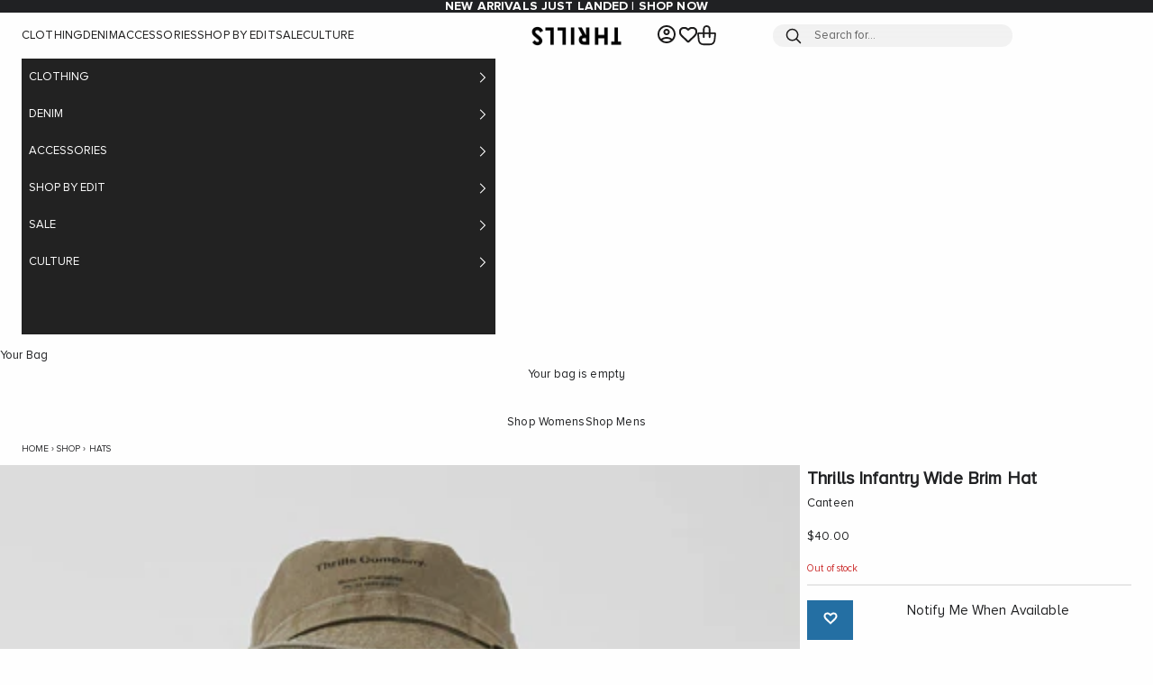

--- FILE ---
content_type: text/html; charset=utf-8
request_url: https://us.thrills.co/products/thrills-infantry-wide-brim-hat-canteen
body_size: 48383
content:
<!doctype html>

<html class="no-js" lang="en" dir="ltr">
  <head>
    <!-- Google tag (gtag.js) -->
<script async crossorigin fetchpriority="high" src="/cdn/shopifycloud/importmap-polyfill/es-modules-shim.2.4.0.js"></script>
<script async src="https://www.googletagmanager.com/gtag/js?id=AW-948231611"></script>
<script>
  window.dataLayer = window.dataLayer || [];
  function gtag(){dataLayer.push(arguments);}
  gtag('js', new Date());

  gtag('config', 'AW-948231611');
</script>
    <meta charset="utf-8">
    <meta name="viewport" content="width=device-width, initial-scale=1.0, height=device-height, minimum-scale=1.0, maximum-scale=5.0">
    <meta name="keywords" content="Thrills Infantry Wide Brim Hat - Canteen | Thrills Co.">
    <!-- Prevent spam -->
    
    
    
















































































































 












































































































































































































  























 
























































 














<link rel="canonical" href="https://us.thrills.co/products/thrills-infantry-wide-brim-hat-canteen" />



    
    
    

    
    
      
      <link rel="alternate" hreflang="en-us" href="https://us.thrills.co/products/thrills-infantry-wide-brim-hat-canteen">
      <link rel="alternate" hreflang="en-au" href="https://thrills.co/products/thrills-infantry-wide-brim-hat-canteen">
      <link rel="alternate" hreflang="x-default" href="https://thrills.co/products/thrills-infantry-wide-brim-hat-canteen">
    
    
    <title>Thrills Infantry Wide Brim Hat - Canteen | Thrills Co. | Thrills Co. USA</title>

  <!-- BEGIN --><meta name="description" content="Shop the Thrills Infantry Wide Brim Hat - Canteen online at Thrills Co. Free shipping over $130 + easy returns &amp; exchanges with Buy Now, Pay Later options available. Shop online today!"><!-- END -->
    
    <link rel="canonical" href="https://us.thrills.co/products/thrills-infantry-wide-brim-hat-canteen"><link rel="shortcut icon" href="//us.thrills.co/cdn/shop/files/THRILLS_palmlogo_71a5c8d0-74f2-4e0a-a86a-d9c3ec26e14e.jpg?v=1661862033&width=96">
      <link rel="apple-touch-icon" href="//us.thrills.co/cdn/shop/files/THRILLS_palmlogo_71a5c8d0-74f2-4e0a-a86a-d9c3ec26e14e.jpg?v=1661862033&width=180"><link rel="preconnect" href="https://fonts.shopifycdn.com" crossorigin>
    <link rel="dns-prefetch" href="https://productreviews.shopifycdn.com"><meta property="og:type" content="product">
  <meta property="og:title" content="Thrills Infantry Wide Brim Hat - Canteen">
  <meta property="product:price:amount" content="40.00">
  <meta property="product:price:currency" content="USD"><meta property="og:image" content="http://us.thrills.co/cdn/shop/files/TA23-520_8c694340-89b8-4878-8bf3-79f486eba274.jpg?v=1756285928&width=2048">
  <meta property="og:image:secure_url" content="https://us.thrills.co/cdn/shop/files/TA23-520_8c694340-89b8-4878-8bf3-79f486eba274.jpg?v=1756285928&width=2048">
  <meta property="og:image:width" content="1537">
  <meta property="og:image:height" content="2048"><meta property="og:description" content="Shop the Thrills Infantry Wide Brim Hat - Canteen online at Thrills Co. Free shipping over $130 + easy returns &amp; exchanges with Buy Now, Pay Later options available. Shop online today!"><meta property="og:url" content="https://us.thrills.co/products/thrills-infantry-wide-brim-hat-canteen">
<meta property="og:site_name" content="Thrills Co USA"><meta name="twitter:card" content="summary"><meta name="twitter:title" content="Thrills Infantry Wide Brim Hat - Canteen">
  <meta name="twitter:description" content="The Thrills Infantry Wide Brim Hat is a stylish and functional accessory that combines fashion and function. Featuring a wide brim, it provides ample shade for your face and neck, protecting you from the sun&#39;s rays. The unique design, with a military-inspired look, makes this hat a statement piece that is sure to turn heads.DETAILSCONSTRUCTION100% Cotton Duck Canvas"><meta name="twitter:image" content="https://us.thrills.co/cdn/shop/files/TA23-520_8c694340-89b8-4878-8bf3-79f486eba274.jpg?crop=center&height=1200&v=1756285928&width=1200">
  <meta name="twitter:image:alt" content="">
  <script type="application/ld+json">
  {
    "@context": "https://schema.org",
    "@type": "Product",
    "productID": 7447753523392,
    "offers": [{
          "@type": "Offer",
          "name": "One Size",
          "availability":"https://schema.org/OutOfStock",
          "price": 40.0,
          "priceCurrency": "USD",
          "priceValidUntil": "2026-01-31","sku": "TA23-520F-One Size","gtin": "9351055496906","hasMerchantReturnPolicy": {
              "merchantReturnLink": "https:\/\/us.thrills.co\/policies\/refund-policy"
            },"shippingDetails": {
              "shippingSettingsLink": "https:\/\/us.thrills.co\/policies\/shipping-policy"
            },"url": "https://us.thrills.co/products/thrills-infantry-wide-brim-hat-canteen?variant=43455838683328"
        }
],"brand": {
      "@type": "Brand",
      "name": "Thrills Co."
    },
    "name": "Thrills Infantry Wide Brim Hat - Canteen",
    "description": "The Thrills Infantry Wide Brim Hat is a stylish and functional accessory that combines fashion and function. Featuring a wide brim, it provides ample shade for your face and neck, protecting you from the sun's rays. The unique design, with a military-inspired look, makes this hat a statement piece that is sure to turn heads.DETAILSCONSTRUCTION100% Cotton Duck Canvas",
    "category": "Hats",
    "url": "https://us.thrills.co/products/thrills-infantry-wide-brim-hat-canteen",
    "sku": "TA23-520F-One Size","gtin": "9351055496906","weight": {
      "@type": "QuantitativeValue",
      "unitCode": "kg",
      "value": 0.0
      },"image": {
      "@type": "ImageObject",
      "url": "https://us.thrills.co/cdn/shop/files/TA23-520_8c694340-89b8-4878-8bf3-79f486eba274.jpg?v=1756285928&width=1024",
      "image": "https://us.thrills.co/cdn/shop/files/TA23-520_8c694340-89b8-4878-8bf3-79f486eba274.jpg?v=1756285928&width=1024",
      "name": "",
      "width": "1024",
      "height": "1024"
    }
  }
  </script>





  <script type="application/ld+json">
  {
    "@context": "https://schema.org",
    "@type": "BreadcrumbList",
  "itemListElement": [{
      "@type": "ListItem",
      "position": 1,
      "name": "Home",
      "item": "https://us.thrills.co"
    },{
          "@type": "ListItem",
          "position": 2,
          "name": "Thrills Infantry Wide Brim Hat - Canteen",
          "item": "https://us.thrills.co/products/thrills-infantry-wide-brim-hat-canteen"
        }]
  }
  </script>


<script>

 
    var google_tag_params = {

    
      ecomm_prodid: 'shopify_AU_7447753523392_43455838683328',
    

      ecomm_pagetype: 'product',
      ecomm_totalvalue: 40.00
    };

  
  
  google_tag_params['user_id'] = ''; 

</script>
<script>
  dataLayer = [];
  dataLayer.push ({   
    'event':'remarketingTriggered',
    'google_tag_params': window.google_tag_params
  });
</script>
    
    <script src="https://www.googleoptimize.com/optimize.js?id=OPT-KTXHVVH"></script>
    <!-- Google Tag Manager -->
<script>(function(w,d,s,l,i){w[l]=w[l]||[];w[l].push({'gtm.start':
new Date().getTime(),event:'gtm.js'});var f=d.getElementsByTagName(s)[0],
j=d.createElement(s),dl=l!='dataLayer'?'&l='+l:'';j.async=true;j.src=
'https://www.googletagmanager.com/gtm.js?id='+i+dl;f.parentNode.insertBefore(j,f);
})(window,document,'script','dataLayer','GTM-5F8CD27');</script>
<!-- End Google Tag Manager -->

<style>/* Typography (heading) */
  

/* Typography (body) */
  



:root {
    /* Container */
    --container-max-width: 100%;
    --container-xxs-max-width: 27.5rem; /* 440px */
    --container-xs-max-width: 37.5rem; /* 600px */
    --container-sm-max-width: 61.25rem; /* 980px */
    --container-md-max-width: 71.875rem; /* 1150px */
    --container-lg-max-width: 78.75rem; /* 1260px */
    --container-xl-max-width: 85rem; /* 1360px */
    --container-gutter: 0.5rem;

    --section-with-border-vertical-spacing: 2rem;
    --section-with-border-vertical-spacing-tight:0.5rem;
    --section-without-border-vertical-spacing:2.5rem;
    --section-without-border-vertical-spacing-tight:2rem;

    --section-stack-gap:2.25rem;
    --section-stack-gap-tight: 2.25rem;

    /* Form settings */
    --form-gap: 1rem; /* Gap between fieldset and submit button */
    --fieldset-gap: 1rem; /* Gap between each form input within a fieldset */
    --form-control-gap: 0.625rem; /* Gap between input and label (ignored for floating label) */
    --checkbox-control-gap: 0.5rem; /* Horizontal gap between checkbox and its associated label */
    --input-padding-block: 0.5rem; /* Vertical padding for input, textarea and native select */
    --input-padding-inline: 0.8rem; /* Horizontal padding for input, textarea and native select */
    --checkbox-size: 0.875rem; /* Size (width and height) for checkbox */

    /* Other sizes */
    --sticky-area-height: calc(var(--announcement-bar-is-sticky, 0) * var(--announcement-bar-height, 0px) + var(--header-is-sticky, 0) * var(--header-height, 0px));

    /* RTL support */
    --transform-logical-flip: 1;
    --transform-origin-start: left;
    --transform-origin-end: right;

    /**
     * ---------------------------------------------------------------------
     * TYPOGRAPHY
     * ---------------------------------------------------------------------
     */

    
    
    /* Font properties */
    --heading-font-family: Proxima Nova Alt Bold, -apple-system, 'Segoe UI', Roboto, 'Helvetica Neue', 'Noto Sans', 'Liberation Sans', Arial, sans-serif, 'Apple Color Emoji', 'Segoe UI Emoji', 'Segoe UI Symbol', 'Noto Color Emoji';
    --heading-font-weight: 400;
    --heading-font-style: normal;
    --heading-text-transform: uppercase;
    --heading-letter-spacing: 0.0em;
    --text-font-family: 'Proxima Nova Alt Regular', -apple-system, 'Segoe UI', Roboto, 'Helvetica Neue', 'Noto Sans', 'Liberation Sans', Arial, sans-serif, 'Apple Color Emoji', 'Segoe UI Emoji', 'Segoe UI Symbol', 'Noto Color Emoji';
    --text-font-weight: 400;
    --text-font-style: normal;
    --text-letter-spacing: 0.01em;
    --button-font: var(--heading-font-style) var(--heading-font-weight) var(--text-sm) / 1.65 var(--heading-font-family);
    --button-text-transform: uppercase;
    --button-letter-spacing: 0.03em;

    /* Font sizes */--text-heading-size-factor: 1.2;
    --text-h1: max(0.6875rem, clamp(1.375rem, 1.146341463414634rem + 0.975609756097561vw, 2rem) * var(--text-heading-size-factor));
    --text-h2: max(0.6875rem, clamp(1.25rem, 1.0670731707317074rem + 0.7804878048780488vw, 1.75rem) * var(--text-heading-size-factor));
    --text-h3: max(0.6875rem, clamp(1.125rem, 1.0335365853658536rem + 0.3902439024390244vw, 1.375rem) * var(--text-heading-size-factor));
    --text-h4: max(0.6875rem, clamp(1rem, 0.9542682926829268rem + 0.1951219512195122vw, 1.125rem) * var(--text-heading-size-factor));
    --text-h5: calc(0.875rem * var(--text-heading-size-factor));
    --text-h6: calc(0.75rem * var(--text-heading-size-factor));

    --text-xs: 0.6875rem;
    --text-sm: 0.75rem;
    --text-base: 0.8125rem;
    --text-lg: 0.9375rem;
    --text-xl: 1.0625rem;

    /**
     * ---------------------------------------------------------------------
     * COLORS
     * ---------------------------------------------------------------------
     */

    /* Color settings */--accent: 28 27 27;
    --text-primary: 32 33 35;
    --background-primary: 254 254 254;
    --background-secondary: 246 246 246;
    --border-color: 221 221 221;
    --page-overlay: 0 0 0 / 0.5;

    /* Button colors */
    --button-background-primary: 28 27 27;
    --button-text-primary: 254 254 254;

    /* Status colors */
    --success-background: 212 227 203;
    --success-text: 48 122 7;
    --warning-background: 253 241 224;
    --warning-text: 237 138 0;
    --error-background: 243 204 204;
    --error-text: 203 43 43;

    /* Product colors */
    --on-sale-text: 169 2 21;
    --on-sale-badge-background: 169 2 21;
    --on-sale-badge-text: 255 255 255;
    --sold-out-badge-background: 0 0 0;
    --sold-out-badge-text: 255 255 255;
    --custom-badge-background: 28 28 28;
    --custom-badge-text: 255 255 255;
    --star-color: 28 27 27;

    /* Header colors */--header-background: 254 254 254;
    --header-text: 28 27 27;
    --header-border-color: 220 220 220;

    /* Footer colors */--footer-background: 32 33 35;
    --footer-text: 254 254 254;
    --footer-border-color: 65 66 68;

    /* Modal colors */--modal-background: 254 254 254;
    --modal-text: 28 27 27;
    --modal-border-color: 220 220 220;

    /* Drawer colors (reuse the same as modal) */
    --drawer-background: 254 254 254;
    --drawer-text: 28 27 27;
    --drawer-border-color: 220 220 220;

    /* Popover background (uses the primary background) */
    --popover-background: 254 254 254;
    --popover-text: 32 33 35;
    --popover-border-color: 221 221 221;

    /* Rounded variables (used for border radius) */
    --rounded-full: 9999px;
    /* --button-border-radius: 0.0rem; */
    --button-border-radius: 2px;
    --input-border-radius: 0.0rem;

    /* Box shadow */
    --shadow-sm: 0 2px 8px rgb(0 0 0 / 0.05);
    --shadow: 0 5px 15px rgb(0 0 0 / 0.05);
    --shadow-md: 0 5px 30px rgb(0 0 0 / 0.05);
    --shadow-block: px px px rgb(var(--text-primary) / 0.0);

    /**
     * ---------------------------------------------------------------------
     * OTHER
     * ---------------------------------------------------------------------
     */

    --checkmark-svg-url: url(//us.thrills.co/cdn/shop/t/144/assets/checkmark.svg?v=107790569782619398751763612998);
    --cursor-zoom-in-svg-url: url(//us.thrills.co/cdn/shop/t/144/assets/cursor-zoom-in.svg?v=33065348395791945051763612998);
  }

  [dir="rtl"]:root {
    /* RTL support */
    --transform-logical-flip: -1;
    --transform-origin-start: right;
    --transform-origin-end: left;
  }

  @media screen and (min-width: 700px) {
    :root {
      /* Typography (font size) */
      --text-xs: 0.6875rem;
      --text-sm: 0.75rem;
      --text-base: 0.8125rem;
      --text-lg: 0.9375rem;
      --text-xl: 1.1875rem;

      /* Spacing settings */
      --container-gutter: 1.5rem;
    }
  }

  @media screen and (min-width: 1000px) {
    :root {
      /* Spacing settings */
      --container-gutter: 1.5rem;

      --section-with-border-vertical-spacing: 3rem;
      --section-with-border-vertical-spacing-tight: 0.25rem;
      --section-without-border-vertical-spacing: 1.5rem;
      --section-without-border-vertical-spacing-tight: 3rem;

      --section-stack-gap:2.25rem;
      --section-stack-gap-tight:2.25rem;
    }
  }
</style><script>
  document.documentElement.classList.replace('no-js', 'js');

  // This allows to expose several variables to the global scope, to be used in scripts
  window.themeVariables = {
    settings: {
      showPageTransition: false,
      pageType: "product",
      moneyFormat: "${{amount}}",
      moneyWithCurrencyFormat: "${{amount}} USD",
      currencyCodeEnabled: false,
      cartType: "drawer"
    },

    strings: {
      addToCartButton: "Add to bag",
      soldOutButton: "Sold out",
      preOrderButton: "Pre-order",
      unavailableButton: "Unavailable",
      addedToCart: "Added to your bag!",
      closeGallery: "Close gallery",
      zoomGallery: "Zoom picture",
      errorGallery: "Image cannot be loaded",
      soldOutBadge: "Sold out",
      discountBadge: "Save @@",
      sku: "SKU:",
      shippingEstimatorNoResults: "Sorry, we do not ship to your address.",
      shippingEstimatorOneResult: "There is one shipping rate for your address:",
      shippingEstimatorMultipleResults: "There are several shipping rates for your address:",
      shippingEstimatorError: "One or more error occurred while retrieving shipping rates:",
      next: "Next",
      previous: "Previous"
    },

    mediaQueries: {
      'sm': 'screen and (min-width: 700px)',
      'md': 'screen and (min-width: 1000px)',
      'lg': 'screen and (min-width: 1150px)',
      'xl': 'screen and (min-width: 1400px)',
      '2xl': 'screen and (min-width: 1600px)',
      'sm-max': 'screen and (max-width: 699px)',
      'md-max': 'screen and (max-width: 999px)',
      'lg-max': 'screen and (max-width: 1149px)',
      'xl-max': 'screen and (max-width: 1399px)',
      '2xl-max': 'screen and (max-width: 1599px)',
      'motion-safe': '(prefers-reduced-motion: no-preference)',
      'motion-reduce': '(prefers-reduced-motion: reduce)',
      'supports-hover': 'screen and (pointer: fine)',
      'supports-touch': 'screen and (hover: none)'
    }
  };</script><script async src="//us.thrills.co/cdn/shop/t/144/assets/es-module-shims.min.js?v=41244696521020306371763612976"></script>

    <script type="importmap">{
        "imports": {
          "vendor": "//us.thrills.co/cdn/shop/t/144/assets/vendor.min.js?v=114730757745344854631763612980",
          "theme": "//us.thrills.co/cdn/shop/t/144/assets/theme.js?v=124687007592295389481763612979",
          "photoswipe": "//us.thrills.co/cdn/shop/t/144/assets/photoswipe.min.js?v=30761459775438637251763612978"
        }
      }
    </script>

    <script type="module" src="//us.thrills.co/cdn/shop/t/144/assets/vendor.min.js?v=114730757745344854631763612980"></script>
    <script type="module" src="//us.thrills.co/cdn/shop/t/144/assets/theme.js?v=124687007592295389481763612979"></script>
    <script type="module" src="//us.thrills.co/cdn/shop/t/144/assets/custom.js?v=154213242251146111161763612975" defer></script>
    <script src="https://ajax.googleapis.com/ajax/libs/jquery/3.7.1/jquery.min.js"></script>

    <link href="https://d3hw6dc1ow8pp2.cloudfront.net/styles/main.min.css" rel="stylesheet" type="text/css">
<style type="text/css">
.okeReviews .okeReviews-reviewsWidget-header-controls-writeReview {
        display: inline-block;
    }
    .okeReviews .okeReviews-reviewsWidget.is-okeReviews-empty {
        display: block;
    }
</style>
<script type="application/json" id="oke-reviews-settings">
{"analyticsSettings":{"isWidgetOnScreenTrackingEnabled":false,"provider":"gtag"},"disableInitialReviewsFetchOnProducts":false,"locale":"en","localeAndVariant":{"code":"en"},"omitMicrodata":true,"reviewSortOrder":"date","subscriberId":"88151618-b17c-4162-840d-2dfb44e8efe6","starRatingColor":"#1C1B1B","recorderPlus":true,"recorderQandaPlus":true}
</script>

	<link rel="stylesheet" type="text/css" href="https://dov7r31oq5dkj.cloudfront.net/88151618-b17c-4162-840d-2dfb44e8efe6/widget-style-customisations.css?v=b3879e8c-660d-40b9-a60f-442500328946">    

    <script>window.performance && window.performance.mark && window.performance.mark('shopify.content_for_header.start');</script><meta name="facebook-domain-verification" content="j6ussgw4jfnzb5lo9pm2jrs4po7t37">
<meta name="google-site-verification" content="fSFp7DxvUVszUZtOjdWsGYlcLBAJqcwnRlrUrmkRKhQ">
<meta id="shopify-digital-wallet" name="shopify-digital-wallet" content="/55171252416/digital_wallets/dialog">
<meta name="shopify-checkout-api-token" content="ddfee51d7f3cb8e5116c6e7f94575578">
<meta id="in-context-paypal-metadata" data-shop-id="55171252416" data-venmo-supported="false" data-environment="production" data-locale="en_US" data-paypal-v4="true" data-currency="USD">
<link rel="alternate" type="application/json+oembed" href="https://us.thrills.co/products/thrills-infantry-wide-brim-hat-canteen.oembed">
<script async="async" src="/checkouts/internal/preloads.js?locale=en-US"></script>
<link rel="preconnect" href="https://shop.app" crossorigin="anonymous">
<script async="async" src="https://shop.app/checkouts/internal/preloads.js?locale=en-US&shop_id=55171252416" crossorigin="anonymous"></script>
<script id="apple-pay-shop-capabilities" type="application/json">{"shopId":55171252416,"countryCode":"AU","currencyCode":"USD","merchantCapabilities":["supports3DS"],"merchantId":"gid:\/\/shopify\/Shop\/55171252416","merchantName":"Thrills Co USA","requiredBillingContactFields":["postalAddress","email","phone"],"requiredShippingContactFields":["postalAddress","email","phone"],"shippingType":"shipping","supportedNetworks":["visa","masterCard","amex","jcb"],"total":{"type":"pending","label":"Thrills Co USA","amount":"1.00"},"shopifyPaymentsEnabled":true,"supportsSubscriptions":true}</script>
<script id="shopify-features" type="application/json">{"accessToken":"ddfee51d7f3cb8e5116c6e7f94575578","betas":["rich-media-storefront-analytics"],"domain":"us.thrills.co","predictiveSearch":true,"shopId":55171252416,"locale":"en"}</script>
<script>var Shopify = Shopify || {};
Shopify.shop = "thrills-co-usa.myshopify.com";
Shopify.locale = "en";
Shopify.currency = {"active":"USD","rate":"1.0"};
Shopify.country = "US";
Shopify.theme = {"name":"Spring\/Autumn Launch | 20\/11\/2025 | Structured","id":148429996224,"schema_name":"Prestige","schema_version":"7.3.6","theme_store_id":null,"role":"main"};
Shopify.theme.handle = "null";
Shopify.theme.style = {"id":null,"handle":null};
Shopify.cdnHost = "us.thrills.co/cdn";
Shopify.routes = Shopify.routes || {};
Shopify.routes.root = "/";</script>
<script type="module">!function(o){(o.Shopify=o.Shopify||{}).modules=!0}(window);</script>
<script>!function(o){function n(){var o=[];function n(){o.push(Array.prototype.slice.apply(arguments))}return n.q=o,n}var t=o.Shopify=o.Shopify||{};t.loadFeatures=n(),t.autoloadFeatures=n()}(window);</script>
<script>
  window.ShopifyPay = window.ShopifyPay || {};
  window.ShopifyPay.apiHost = "shop.app\/pay";
  window.ShopifyPay.redirectState = null;
</script>
<script id="shop-js-analytics" type="application/json">{"pageType":"product"}</script>
<script defer="defer" async type="module" src="//us.thrills.co/cdn/shopifycloud/shop-js/modules/v2/client.init-shop-cart-sync_BApSsMSl.en.esm.js"></script>
<script defer="defer" async type="module" src="//us.thrills.co/cdn/shopifycloud/shop-js/modules/v2/chunk.common_CBoos6YZ.esm.js"></script>
<script type="module">
  await import("//us.thrills.co/cdn/shopifycloud/shop-js/modules/v2/client.init-shop-cart-sync_BApSsMSl.en.esm.js");
await import("//us.thrills.co/cdn/shopifycloud/shop-js/modules/v2/chunk.common_CBoos6YZ.esm.js");

  window.Shopify.SignInWithShop?.initShopCartSync?.({"fedCMEnabled":true,"windoidEnabled":true});

</script>
<script>
  window.Shopify = window.Shopify || {};
  if (!window.Shopify.featureAssets) window.Shopify.featureAssets = {};
  window.Shopify.featureAssets['shop-js'] = {"shop-cart-sync":["modules/v2/client.shop-cart-sync_DJczDl9f.en.esm.js","modules/v2/chunk.common_CBoos6YZ.esm.js"],"init-fed-cm":["modules/v2/client.init-fed-cm_BzwGC0Wi.en.esm.js","modules/v2/chunk.common_CBoos6YZ.esm.js"],"init-windoid":["modules/v2/client.init-windoid_BS26ThXS.en.esm.js","modules/v2/chunk.common_CBoos6YZ.esm.js"],"init-shop-email-lookup-coordinator":["modules/v2/client.init-shop-email-lookup-coordinator_DFwWcvrS.en.esm.js","modules/v2/chunk.common_CBoos6YZ.esm.js"],"shop-cash-offers":["modules/v2/client.shop-cash-offers_DthCPNIO.en.esm.js","modules/v2/chunk.common_CBoos6YZ.esm.js","modules/v2/chunk.modal_Bu1hFZFC.esm.js"],"shop-button":["modules/v2/client.shop-button_D_JX508o.en.esm.js","modules/v2/chunk.common_CBoos6YZ.esm.js"],"shop-toast-manager":["modules/v2/client.shop-toast-manager_tEhgP2F9.en.esm.js","modules/v2/chunk.common_CBoos6YZ.esm.js"],"avatar":["modules/v2/client.avatar_BTnouDA3.en.esm.js"],"pay-button":["modules/v2/client.pay-button_BuNmcIr_.en.esm.js","modules/v2/chunk.common_CBoos6YZ.esm.js"],"init-shop-cart-sync":["modules/v2/client.init-shop-cart-sync_BApSsMSl.en.esm.js","modules/v2/chunk.common_CBoos6YZ.esm.js"],"shop-login-button":["modules/v2/client.shop-login-button_DwLgFT0K.en.esm.js","modules/v2/chunk.common_CBoos6YZ.esm.js","modules/v2/chunk.modal_Bu1hFZFC.esm.js"],"init-customer-accounts-sign-up":["modules/v2/client.init-customer-accounts-sign-up_TlVCiykN.en.esm.js","modules/v2/client.shop-login-button_DwLgFT0K.en.esm.js","modules/v2/chunk.common_CBoos6YZ.esm.js","modules/v2/chunk.modal_Bu1hFZFC.esm.js"],"init-shop-for-new-customer-accounts":["modules/v2/client.init-shop-for-new-customer-accounts_DrjXSI53.en.esm.js","modules/v2/client.shop-login-button_DwLgFT0K.en.esm.js","modules/v2/chunk.common_CBoos6YZ.esm.js","modules/v2/chunk.modal_Bu1hFZFC.esm.js"],"init-customer-accounts":["modules/v2/client.init-customer-accounts_C0Oh2ljF.en.esm.js","modules/v2/client.shop-login-button_DwLgFT0K.en.esm.js","modules/v2/chunk.common_CBoos6YZ.esm.js","modules/v2/chunk.modal_Bu1hFZFC.esm.js"],"shop-follow-button":["modules/v2/client.shop-follow-button_C5D3XtBb.en.esm.js","modules/v2/chunk.common_CBoos6YZ.esm.js","modules/v2/chunk.modal_Bu1hFZFC.esm.js"],"checkout-modal":["modules/v2/client.checkout-modal_8TC_1FUY.en.esm.js","modules/v2/chunk.common_CBoos6YZ.esm.js","modules/v2/chunk.modal_Bu1hFZFC.esm.js"],"lead-capture":["modules/v2/client.lead-capture_D-pmUjp9.en.esm.js","modules/v2/chunk.common_CBoos6YZ.esm.js","modules/v2/chunk.modal_Bu1hFZFC.esm.js"],"shop-login":["modules/v2/client.shop-login_BmtnoEUo.en.esm.js","modules/v2/chunk.common_CBoos6YZ.esm.js","modules/v2/chunk.modal_Bu1hFZFC.esm.js"],"payment-terms":["modules/v2/client.payment-terms_BHOWV7U_.en.esm.js","modules/v2/chunk.common_CBoos6YZ.esm.js","modules/v2/chunk.modal_Bu1hFZFC.esm.js"]};
</script>
<script>(function() {
  var isLoaded = false;
  function asyncLoad() {
    if (isLoaded) return;
    isLoaded = true;
    var urls = ["https:\/\/assets.smartwishlist.webmarked.net\/static\/v6\/smartwishlist.js?shop=thrills-co-usa.myshopify.com","https:\/\/d3hw6dc1ow8pp2.cloudfront.net\/reviewsWidget.min.js?shop=thrills-co-usa.myshopify.com","https:\/\/cozycountryredirectii.addons.business\/js\/eggbox\/7335\/script_7f40ec8a16fea237b8ad4fc1abbd5aaa.js?v=1\u0026sign=7f40ec8a16fea237b8ad4fc1abbd5aaa\u0026shop=thrills-co-usa.myshopify.com","https:\/\/config.gorgias.chat\/bundle-loader\/01GYCC6PE8E0AMZ0JFC7X51J7P?source=shopify1click\u0026shop=thrills-co-usa.myshopify.com","https:\/\/cdn.9gtb.com\/loader.js?g_cvt_id=ef85705a-8abc-4e83-bd17-c294c5304bf8\u0026shop=thrills-co-usa.myshopify.com"];
    for (var i = 0; i < urls.length; i++) {
      var s = document.createElement('script');
      s.type = 'text/javascript';
      s.async = true;
      s.src = urls[i];
      var x = document.getElementsByTagName('script')[0];
      x.parentNode.insertBefore(s, x);
    }
  };
  if(window.attachEvent) {
    window.attachEvent('onload', asyncLoad);
  } else {
    window.addEventListener('load', asyncLoad, false);
  }
})();</script>
<script id="__st">var __st={"a":55171252416,"offset":39600,"reqid":"d5c9b53b-c3e9-43e9-84c8-a185967f7a71-1768926188","pageurl":"us.thrills.co\/products\/thrills-infantry-wide-brim-hat-canteen","u":"5783f56346a7","p":"product","rtyp":"product","rid":7447753523392};</script>
<script>window.ShopifyPaypalV4VisibilityTracking = true;</script>
<script id="captcha-bootstrap">!function(){'use strict';const t='contact',e='account',n='new_comment',o=[[t,t],['blogs',n],['comments',n],[t,'customer']],c=[[e,'customer_login'],[e,'guest_login'],[e,'recover_customer_password'],[e,'create_customer']],r=t=>t.map((([t,e])=>`form[action*='/${t}']:not([data-nocaptcha='true']) input[name='form_type'][value='${e}']`)).join(','),a=t=>()=>t?[...document.querySelectorAll(t)].map((t=>t.form)):[];function s(){const t=[...o],e=r(t);return a(e)}const i='password',u='form_key',d=['recaptcha-v3-token','g-recaptcha-response','h-captcha-response',i],f=()=>{try{return window.sessionStorage}catch{return}},m='__shopify_v',_=t=>t.elements[u];function p(t,e,n=!1){try{const o=window.sessionStorage,c=JSON.parse(o.getItem(e)),{data:r}=function(t){const{data:e,action:n}=t;return t[m]||n?{data:e,action:n}:{data:t,action:n}}(c);for(const[e,n]of Object.entries(r))t.elements[e]&&(t.elements[e].value=n);n&&o.removeItem(e)}catch(o){console.error('form repopulation failed',{error:o})}}const l='form_type',E='cptcha';function T(t){t.dataset[E]=!0}const w=window,h=w.document,L='Shopify',v='ce_forms',y='captcha';let A=!1;((t,e)=>{const n=(g='f06e6c50-85a8-45c8-87d0-21a2b65856fe',I='https://cdn.shopify.com/shopifycloud/storefront-forms-hcaptcha/ce_storefront_forms_captcha_hcaptcha.v1.5.2.iife.js',D={infoText:'Protected by hCaptcha',privacyText:'Privacy',termsText:'Terms'},(t,e,n)=>{const o=w[L][v],c=o.bindForm;if(c)return c(t,g,e,D).then(n);var r;o.q.push([[t,g,e,D],n]),r=I,A||(h.body.append(Object.assign(h.createElement('script'),{id:'captcha-provider',async:!0,src:r})),A=!0)});var g,I,D;w[L]=w[L]||{},w[L][v]=w[L][v]||{},w[L][v].q=[],w[L][y]=w[L][y]||{},w[L][y].protect=function(t,e){n(t,void 0,e),T(t)},Object.freeze(w[L][y]),function(t,e,n,w,h,L){const[v,y,A,g]=function(t,e,n){const i=e?o:[],u=t?c:[],d=[...i,...u],f=r(d),m=r(i),_=r(d.filter((([t,e])=>n.includes(e))));return[a(f),a(m),a(_),s()]}(w,h,L),I=t=>{const e=t.target;return e instanceof HTMLFormElement?e:e&&e.form},D=t=>v().includes(t);t.addEventListener('submit',(t=>{const e=I(t);if(!e)return;const n=D(e)&&!e.dataset.hcaptchaBound&&!e.dataset.recaptchaBound,o=_(e),c=g().includes(e)&&(!o||!o.value);(n||c)&&t.preventDefault(),c&&!n&&(function(t){try{if(!f())return;!function(t){const e=f();if(!e)return;const n=_(t);if(!n)return;const o=n.value;o&&e.removeItem(o)}(t);const e=Array.from(Array(32),(()=>Math.random().toString(36)[2])).join('');!function(t,e){_(t)||t.append(Object.assign(document.createElement('input'),{type:'hidden',name:u})),t.elements[u].value=e}(t,e),function(t,e){const n=f();if(!n)return;const o=[...t.querySelectorAll(`input[type='${i}']`)].map((({name:t})=>t)),c=[...d,...o],r={};for(const[a,s]of new FormData(t).entries())c.includes(a)||(r[a]=s);n.setItem(e,JSON.stringify({[m]:1,action:t.action,data:r}))}(t,e)}catch(e){console.error('failed to persist form',e)}}(e),e.submit())}));const S=(t,e)=>{t&&!t.dataset[E]&&(n(t,e.some((e=>e===t))),T(t))};for(const o of['focusin','change'])t.addEventListener(o,(t=>{const e=I(t);D(e)&&S(e,y())}));const B=e.get('form_key'),M=e.get(l),P=B&&M;t.addEventListener('DOMContentLoaded',(()=>{const t=y();if(P)for(const e of t)e.elements[l].value===M&&p(e,B);[...new Set([...A(),...v().filter((t=>'true'===t.dataset.shopifyCaptcha))])].forEach((e=>S(e,t)))}))}(h,new URLSearchParams(w.location.search),n,t,e,['guest_login'])})(!0,!0)}();</script>
<script integrity="sha256-4kQ18oKyAcykRKYeNunJcIwy7WH5gtpwJnB7kiuLZ1E=" data-source-attribution="shopify.loadfeatures" defer="defer" src="//us.thrills.co/cdn/shopifycloud/storefront/assets/storefront/load_feature-a0a9edcb.js" crossorigin="anonymous"></script>
<script crossorigin="anonymous" defer="defer" src="//us.thrills.co/cdn/shopifycloud/storefront/assets/shopify_pay/storefront-65b4c6d7.js?v=20250812"></script>
<script data-source-attribution="shopify.dynamic_checkout.dynamic.init">var Shopify=Shopify||{};Shopify.PaymentButton=Shopify.PaymentButton||{isStorefrontPortableWallets:!0,init:function(){window.Shopify.PaymentButton.init=function(){};var t=document.createElement("script");t.src="https://us.thrills.co/cdn/shopifycloud/portable-wallets/latest/portable-wallets.en.js",t.type="module",document.head.appendChild(t)}};
</script>
<script data-source-attribution="shopify.dynamic_checkout.buyer_consent">
  function portableWalletsHideBuyerConsent(e){var t=document.getElementById("shopify-buyer-consent"),n=document.getElementById("shopify-subscription-policy-button");t&&n&&(t.classList.add("hidden"),t.setAttribute("aria-hidden","true"),n.removeEventListener("click",e))}function portableWalletsShowBuyerConsent(e){var t=document.getElementById("shopify-buyer-consent"),n=document.getElementById("shopify-subscription-policy-button");t&&n&&(t.classList.remove("hidden"),t.removeAttribute("aria-hidden"),n.addEventListener("click",e))}window.Shopify?.PaymentButton&&(window.Shopify.PaymentButton.hideBuyerConsent=portableWalletsHideBuyerConsent,window.Shopify.PaymentButton.showBuyerConsent=portableWalletsShowBuyerConsent);
</script>
<script>
  function portableWalletsCleanup(e){e&&e.src&&console.error("Failed to load portable wallets script "+e.src);var t=document.querySelectorAll("shopify-accelerated-checkout .shopify-payment-button__skeleton, shopify-accelerated-checkout-cart .wallet-cart-button__skeleton"),e=document.getElementById("shopify-buyer-consent");for(let e=0;e<t.length;e++)t[e].remove();e&&e.remove()}function portableWalletsNotLoadedAsModule(e){e instanceof ErrorEvent&&"string"==typeof e.message&&e.message.includes("import.meta")&&"string"==typeof e.filename&&e.filename.includes("portable-wallets")&&(window.removeEventListener("error",portableWalletsNotLoadedAsModule),window.Shopify.PaymentButton.failedToLoad=e,"loading"===document.readyState?document.addEventListener("DOMContentLoaded",window.Shopify.PaymentButton.init):window.Shopify.PaymentButton.init())}window.addEventListener("error",portableWalletsNotLoadedAsModule);
</script>

<script type="module" src="https://us.thrills.co/cdn/shopifycloud/portable-wallets/latest/portable-wallets.en.js" onError="portableWalletsCleanup(this)" crossorigin="anonymous"></script>
<script nomodule>
  document.addEventListener("DOMContentLoaded", portableWalletsCleanup);
</script>

<link id="shopify-accelerated-checkout-styles" rel="stylesheet" media="screen" href="https://us.thrills.co/cdn/shopifycloud/portable-wallets/latest/accelerated-checkout-backwards-compat.css" crossorigin="anonymous">
<style id="shopify-accelerated-checkout-cart">
        #shopify-buyer-consent {
  margin-top: 1em;
  display: inline-block;
  width: 100%;
}

#shopify-buyer-consent.hidden {
  display: none;
}

#shopify-subscription-policy-button {
  background: none;
  border: none;
  padding: 0;
  text-decoration: underline;
  font-size: inherit;
  cursor: pointer;
}

#shopify-subscription-policy-button::before {
  box-shadow: none;
}

      </style>

<script>window.performance && window.performance.mark && window.performance.mark('shopify.content_for_header.end');</script>
<link href="//us.thrills.co/cdn/shop/t/144/assets/theme.css?v=167704244940272476381763612978" rel="stylesheet" type="text/css" media="all" /><link href="//us.thrills.co/cdn/shop/t/144/assets/custom-fonts.css?v=21994602590901999671763612974" rel="stylesheet" type="text/css" media="all" /><link href="//us.thrills.co/cdn/shop/t/144/assets/custom.css?v=119986142503949641571763612975" rel="stylesheet" type="text/css" media="all" /><script>
  !function(t,n){function o(n){var o=t.getElementsByTagName("script")[0],i=t.createElement("script");i.src=n,i.crossOrigin="",o.parentNode.insertBefore(i,o)}if(!n.isLoyaltyLion){window.loyaltylion=n,void 0===window.lion&&(window.lion=n),n.version=2,n.isLoyaltyLion=!0;var i=new Date,e=i.getFullYear().toString()+i.getMonth().toString()+i.getDate().toString();o("https://sdk.loyaltylion.net/static/2/loader.js?t="+e);var r=!1;n.init=function(t){if(r)throw new Error("Cannot call lion.init more than once");r=!0;var a=n._token=t.token;if(!a)throw new Error("Token must be supplied to lion.init");for(var l=[],s="_push configure bootstrap shutdown on removeListener authenticateCustomer".split(" "),c=0;c<s.length;c+=1)!function(t,n){t[n]=function(){l.push([n,Array.prototype.slice.call(arguments,0)])}}(n,s[c]);o("https://sdk.loyaltylion.net/sdk/start/"+a+".js?t="+e+i.getHours().toString()),n._initData=t,n._buffer=l}}}(document,window.loyaltylion||[]);

  
    
      loyaltylion.init({ token: "5c41110dd9e3fc099f727ad27d0def6d" });
    
  
</script>
    <script>
    
    
    
    
    var gsf_conversion_data = {page_type : 'product', event : 'view_item', data : {product_data : [{variant_id : 43455838683328, product_id : 7447753523392, name : "Thrills Infantry Wide Brim Hat - Canteen", price : "40.00", currency : "USD", sku : "TA23-520F-One Size", brand : "Thrills Co.", variant : "One Size", category : "Hats", quantity : "0" }], total_price : "40.00", shop_currency : "USD"}};
    
</script> 
  <meta name="google-site-verification" content="68TuH4uyL6nWw5Rmy9vHjABlo5S0Pf-6kUgRcP7lozQ" />
  



    


    <script type="text/javascript">
    (function(c,l,a,r,i,t,y){
        c[a]=c[a]||function(){(c[a].q=c[a].q||[]).push(arguments)};
        t=l.createElement(r);t.async=1;t.src="https://www.clarity.ms/tag/"+i;
        y=l.getElementsByTagName(r)[0];y.parentNode.insertBefore(t,y);
    })(window, document, "clarity", "script", "n4gi51zg5y");
</script>
  
<!-- START Image preloader --><link 
      rel="preload" 
      as="image" 
      href="//us.thrills.co/cdn/shop/files/TA23-520_8c694340-89b8-4878-8bf3-79f486eba274.jpg?v=1756285928&width=1500" 
      imagessrcset="
        //us.thrills.co/cdn/shop/files/TA23-520_8c694340-89b8-4878-8bf3-79f486eba274.jpg?v=1756285928&width=165 165w, 
        //us.thrills.co/cdn/shop/files/TA23-520_8c694340-89b8-4878-8bf3-79f486eba274.jpg?v=1756285928&width=360 360w, 
        //us.thrills.co/cdn/shop/files/TA23-520_8c694340-89b8-4878-8bf3-79f486eba274.jpg?v=1756285928&width=535 535w, 
        //us.thrills.co/cdn/shop/files/TA23-520_8c694340-89b8-4878-8bf3-79f486eba274.jpg?v=1756285928&width=750 750w, 
        //us.thrills.co/cdn/shop/files/TA23-520_8c694340-89b8-4878-8bf3-79f486eba274.jpg?v=1756285928&width=1100 1100w, 
        //us.thrills.co/cdn/shop/files/TA23-520_8c694340-89b8-4878-8bf3-79f486eba274.jpg?v=1756285928&width=1500 1500w" 
      imagesizes="(min-width: 1600px) 675px, (min-width: 990px) calc(45.0vw - 10rem), (min-width: 750px) calc((100vw - 10rem) / 2), calc(100vw - 3rem)"
    >



<!-- END Image preloader -->
  

<!-- BEGIN app block: shopify://apps/okendo/blocks/theme-settings/bb689e69-ea70-4661-8fb7-ad24a2e23c29 --><!-- BEGIN app snippet: header-metafields -->









    <link href="https://d3hw6dc1ow8pp2.cloudfront.net/styles/main.min.css" rel="stylesheet" type="text/css">
<style type="text/css">
.okeReviews .okeReviews-reviewsWidget-header-controls-writeReview {
        display: inline-block;
    }
    .okeReviews .okeReviews-reviewsWidget.is-okeReviews-empty {
        display: block;
    }
</style>
<script type="application/json" id="oke-reviews-settings">
{"analyticsSettings":{"isWidgetOnScreenTrackingEnabled":false,"provider":"gtag"},"disableInitialReviewsFetchOnProducts":false,"locale":"en","localeAndVariant":{"code":"en"},"omitMicrodata":true,"reviewSortOrder":"date","subscriberId":"88151618-b17c-4162-840d-2dfb44e8efe6","starRatingColor":"#1C1B1B","recorderPlus":true,"recorderQandaPlus":true}
</script>

    <link rel="stylesheet" type="text/css" href="https://dov7r31oq5dkj.cloudfront.net/88151618-b17c-4162-840d-2dfb44e8efe6/widget-style-customisations.css?v=b3879e8c-660d-40b9-a60f-442500328946">













<!-- END app snippet -->

<!-- BEGIN app snippet: widget-plus-initialisation-script -->




<!-- END app snippet -->


<!-- END app block --><!-- BEGIN app block: shopify://apps/klaviyo-email-marketing-sms/blocks/klaviyo-onsite-embed/2632fe16-c075-4321-a88b-50b567f42507 -->












  <script async src="https://static.klaviyo.com/onsite/js/WnrD3P/klaviyo.js?company_id=WnrD3P"></script>
  <script>!function(){if(!window.klaviyo){window._klOnsite=window._klOnsite||[];try{window.klaviyo=new Proxy({},{get:function(n,i){return"push"===i?function(){var n;(n=window._klOnsite).push.apply(n,arguments)}:function(){for(var n=arguments.length,o=new Array(n),w=0;w<n;w++)o[w]=arguments[w];var t="function"==typeof o[o.length-1]?o.pop():void 0,e=new Promise((function(n){window._klOnsite.push([i].concat(o,[function(i){t&&t(i),n(i)}]))}));return e}}})}catch(n){window.klaviyo=window.klaviyo||[],window.klaviyo.push=function(){var n;(n=window._klOnsite).push.apply(n,arguments)}}}}();</script>

  
    <script id="viewed_product">
      if (item == null) {
        var _learnq = _learnq || [];

        var MetafieldReviews = null
        var MetafieldYotpoRating = null
        var MetafieldYotpoCount = null
        var MetafieldLooxRating = null
        var MetafieldLooxCount = null
        var okendoProduct = null
        var okendoProductReviewCount = null
        var okendoProductReviewAverageValue = null
        try {
          // The following fields are used for Customer Hub recently viewed in order to add reviews.
          // This information is not part of __kla_viewed. Instead, it is part of __kla_viewed_reviewed_items
          MetafieldReviews = {};
          MetafieldYotpoRating = null
          MetafieldYotpoCount = null
          MetafieldLooxRating = null
          MetafieldLooxCount = null

          okendoProduct = null
          // If the okendo metafield is not legacy, it will error, which then requires the new json formatted data
          if (okendoProduct && 'error' in okendoProduct) {
            okendoProduct = null
          }
          okendoProductReviewCount = okendoProduct ? okendoProduct.reviewCount : null
          okendoProductReviewAverageValue = okendoProduct ? okendoProduct.reviewAverageValue : null
        } catch (error) {
          console.error('Error in Klaviyo onsite reviews tracking:', error);
        }

        var item = {
          Name: "Thrills Infantry Wide Brim Hat - Canteen",
          ProductID: 7447753523392,
          Categories: [],
          ImageURL: "https://us.thrills.co/cdn/shop/files/TA23-520_8c694340-89b8-4878-8bf3-79f486eba274_grande.jpg?v=1756285928",
          URL: "https://us.thrills.co/products/thrills-infantry-wide-brim-hat-canteen",
          Brand: "Thrills Co.",
          Price: "$40.00",
          Value: "40.00",
          CompareAtPrice: "$0.00"
        };
        _learnq.push(['track', 'Viewed Product', item]);
        _learnq.push(['trackViewedItem', {
          Title: item.Name,
          ItemId: item.ProductID,
          Categories: item.Categories,
          ImageUrl: item.ImageURL,
          Url: item.URL,
          Metadata: {
            Brand: item.Brand,
            Price: item.Price,
            Value: item.Value,
            CompareAtPrice: item.CompareAtPrice
          },
          metafields:{
            reviews: MetafieldReviews,
            yotpo:{
              rating: MetafieldYotpoRating,
              count: MetafieldYotpoCount,
            },
            loox:{
              rating: MetafieldLooxRating,
              count: MetafieldLooxCount,
            },
            okendo: {
              rating: okendoProductReviewAverageValue,
              count: okendoProductReviewCount,
            }
          }
        }]);
      }
    </script>
  




  <script>
    window.klaviyoReviewsProductDesignMode = false
  </script>







<!-- END app block --><!-- BEGIN app block: shopify://apps/simprosys-google-shopping-feed/blocks/core_settings_block/1f0b859e-9fa6-4007-97e8-4513aff5ff3b --><!-- BEGIN: GSF App Core Tags & Scripts by Simprosys Google Shopping Feed -->









<!-- END: GSF App Core Tags & Scripts by Simprosys Google Shopping Feed -->
<!-- END app block --><!-- BEGIN app block: shopify://apps/pagefly-page-builder/blocks/app-embed/83e179f7-59a0-4589-8c66-c0dddf959200 -->

<!-- BEGIN app snippet: pagefly-cro-ab-testing-main -->







<script>
  ;(function () {
    const url = new URL(window.location)
    const viewParam = url.searchParams.get('view')
    if (viewParam && viewParam.includes('variant-pf-')) {
      url.searchParams.set('pf_v', viewParam)
      url.searchParams.delete('view')
      window.history.replaceState({}, '', url)
    }
  })()
</script>



<script type='module'>
  
  window.PAGEFLY_CRO = window.PAGEFLY_CRO || {}

  window.PAGEFLY_CRO['data_debug'] = {
    original_template_suffix: "all_products",
    allow_ab_test: false,
    ab_test_start_time: 0,
    ab_test_end_time: 0,
    today_date_time: 1768926188000,
  }
  window.PAGEFLY_CRO['GA4'] = { enabled: false}
</script>

<!-- END app snippet -->








  <script src='https://cdn.shopify.com/extensions/019bb4f9-aed6-78a3-be91-e9d44663e6bf/pagefly-page-builder-215/assets/pagefly-helper.js' defer='defer'></script>

  <script src='https://cdn.shopify.com/extensions/019bb4f9-aed6-78a3-be91-e9d44663e6bf/pagefly-page-builder-215/assets/pagefly-general-helper.js' defer='defer'></script>

  <script src='https://cdn.shopify.com/extensions/019bb4f9-aed6-78a3-be91-e9d44663e6bf/pagefly-page-builder-215/assets/pagefly-snap-slider.js' defer='defer'></script>

  <script src='https://cdn.shopify.com/extensions/019bb4f9-aed6-78a3-be91-e9d44663e6bf/pagefly-page-builder-215/assets/pagefly-slideshow-v3.js' defer='defer'></script>

  <script src='https://cdn.shopify.com/extensions/019bb4f9-aed6-78a3-be91-e9d44663e6bf/pagefly-page-builder-215/assets/pagefly-slideshow-v4.js' defer='defer'></script>

  <script src='https://cdn.shopify.com/extensions/019bb4f9-aed6-78a3-be91-e9d44663e6bf/pagefly-page-builder-215/assets/pagefly-glider.js' defer='defer'></script>

  <script src='https://cdn.shopify.com/extensions/019bb4f9-aed6-78a3-be91-e9d44663e6bf/pagefly-page-builder-215/assets/pagefly-slideshow-v1-v2.js' defer='defer'></script>

  <script src='https://cdn.shopify.com/extensions/019bb4f9-aed6-78a3-be91-e9d44663e6bf/pagefly-page-builder-215/assets/pagefly-product-media.js' defer='defer'></script>

  <script src='https://cdn.shopify.com/extensions/019bb4f9-aed6-78a3-be91-e9d44663e6bf/pagefly-page-builder-215/assets/pagefly-product.js' defer='defer'></script>


<script id='pagefly-helper-data' type='application/json'>
  {
    "page_optimization": {
      "assets_prefetching": false
    },
    "elements_asset_mapper": {
      "Accordion": "https://cdn.shopify.com/extensions/019bb4f9-aed6-78a3-be91-e9d44663e6bf/pagefly-page-builder-215/assets/pagefly-accordion.js",
      "Accordion3": "https://cdn.shopify.com/extensions/019bb4f9-aed6-78a3-be91-e9d44663e6bf/pagefly-page-builder-215/assets/pagefly-accordion3.js",
      "CountDown": "https://cdn.shopify.com/extensions/019bb4f9-aed6-78a3-be91-e9d44663e6bf/pagefly-page-builder-215/assets/pagefly-countdown.js",
      "GMap1": "https://cdn.shopify.com/extensions/019bb4f9-aed6-78a3-be91-e9d44663e6bf/pagefly-page-builder-215/assets/pagefly-gmap.js",
      "GMap2": "https://cdn.shopify.com/extensions/019bb4f9-aed6-78a3-be91-e9d44663e6bf/pagefly-page-builder-215/assets/pagefly-gmap.js",
      "GMapBasicV2": "https://cdn.shopify.com/extensions/019bb4f9-aed6-78a3-be91-e9d44663e6bf/pagefly-page-builder-215/assets/pagefly-gmap.js",
      "GMapAdvancedV2": "https://cdn.shopify.com/extensions/019bb4f9-aed6-78a3-be91-e9d44663e6bf/pagefly-page-builder-215/assets/pagefly-gmap.js",
      "HTML.Video": "https://cdn.shopify.com/extensions/019bb4f9-aed6-78a3-be91-e9d44663e6bf/pagefly-page-builder-215/assets/pagefly-htmlvideo.js",
      "HTML.Video2": "https://cdn.shopify.com/extensions/019bb4f9-aed6-78a3-be91-e9d44663e6bf/pagefly-page-builder-215/assets/pagefly-htmlvideo2.js",
      "HTML.Video3": "https://cdn.shopify.com/extensions/019bb4f9-aed6-78a3-be91-e9d44663e6bf/pagefly-page-builder-215/assets/pagefly-htmlvideo2.js",
      "BackgroundVideo": "https://cdn.shopify.com/extensions/019bb4f9-aed6-78a3-be91-e9d44663e6bf/pagefly-page-builder-215/assets/pagefly-htmlvideo2.js",
      "Instagram": "https://cdn.shopify.com/extensions/019bb4f9-aed6-78a3-be91-e9d44663e6bf/pagefly-page-builder-215/assets/pagefly-instagram.js",
      "Instagram2": "https://cdn.shopify.com/extensions/019bb4f9-aed6-78a3-be91-e9d44663e6bf/pagefly-page-builder-215/assets/pagefly-instagram.js",
      "Insta3": "https://cdn.shopify.com/extensions/019bb4f9-aed6-78a3-be91-e9d44663e6bf/pagefly-page-builder-215/assets/pagefly-instagram3.js",
      "Tabs": "https://cdn.shopify.com/extensions/019bb4f9-aed6-78a3-be91-e9d44663e6bf/pagefly-page-builder-215/assets/pagefly-tab.js",
      "Tabs3": "https://cdn.shopify.com/extensions/019bb4f9-aed6-78a3-be91-e9d44663e6bf/pagefly-page-builder-215/assets/pagefly-tab3.js",
      "ProductBox": "https://cdn.shopify.com/extensions/019bb4f9-aed6-78a3-be91-e9d44663e6bf/pagefly-page-builder-215/assets/pagefly-cart.js",
      "FBPageBox2": "https://cdn.shopify.com/extensions/019bb4f9-aed6-78a3-be91-e9d44663e6bf/pagefly-page-builder-215/assets/pagefly-facebook.js",
      "FBLikeButton2": "https://cdn.shopify.com/extensions/019bb4f9-aed6-78a3-be91-e9d44663e6bf/pagefly-page-builder-215/assets/pagefly-facebook.js",
      "TwitterFeed2": "https://cdn.shopify.com/extensions/019bb4f9-aed6-78a3-be91-e9d44663e6bf/pagefly-page-builder-215/assets/pagefly-twitter.js",
      "Paragraph4": "https://cdn.shopify.com/extensions/019bb4f9-aed6-78a3-be91-e9d44663e6bf/pagefly-page-builder-215/assets/pagefly-paragraph4.js",

      "AliReviews": "https://cdn.shopify.com/extensions/019bb4f9-aed6-78a3-be91-e9d44663e6bf/pagefly-page-builder-215/assets/pagefly-3rd-elements.js",
      "BackInStock": "https://cdn.shopify.com/extensions/019bb4f9-aed6-78a3-be91-e9d44663e6bf/pagefly-page-builder-215/assets/pagefly-3rd-elements.js",
      "GloboBackInStock": "https://cdn.shopify.com/extensions/019bb4f9-aed6-78a3-be91-e9d44663e6bf/pagefly-page-builder-215/assets/pagefly-3rd-elements.js",
      "GrowaveWishlist": "https://cdn.shopify.com/extensions/019bb4f9-aed6-78a3-be91-e9d44663e6bf/pagefly-page-builder-215/assets/pagefly-3rd-elements.js",
      "InfiniteOptionsShopPad": "https://cdn.shopify.com/extensions/019bb4f9-aed6-78a3-be91-e9d44663e6bf/pagefly-page-builder-215/assets/pagefly-3rd-elements.js",
      "InkybayProductPersonalizer": "https://cdn.shopify.com/extensions/019bb4f9-aed6-78a3-be91-e9d44663e6bf/pagefly-page-builder-215/assets/pagefly-3rd-elements.js",
      "LimeSpot": "https://cdn.shopify.com/extensions/019bb4f9-aed6-78a3-be91-e9d44663e6bf/pagefly-page-builder-215/assets/pagefly-3rd-elements.js",
      "Loox": "https://cdn.shopify.com/extensions/019bb4f9-aed6-78a3-be91-e9d44663e6bf/pagefly-page-builder-215/assets/pagefly-3rd-elements.js",
      "Opinew": "https://cdn.shopify.com/extensions/019bb4f9-aed6-78a3-be91-e9d44663e6bf/pagefly-page-builder-215/assets/pagefly-3rd-elements.js",
      "Powr": "https://cdn.shopify.com/extensions/019bb4f9-aed6-78a3-be91-e9d44663e6bf/pagefly-page-builder-215/assets/pagefly-3rd-elements.js",
      "ProductReviews": "https://cdn.shopify.com/extensions/019bb4f9-aed6-78a3-be91-e9d44663e6bf/pagefly-page-builder-215/assets/pagefly-3rd-elements.js",
      "PushOwl": "https://cdn.shopify.com/extensions/019bb4f9-aed6-78a3-be91-e9d44663e6bf/pagefly-page-builder-215/assets/pagefly-3rd-elements.js",
      "ReCharge": "https://cdn.shopify.com/extensions/019bb4f9-aed6-78a3-be91-e9d44663e6bf/pagefly-page-builder-215/assets/pagefly-3rd-elements.js",
      "Rivyo": "https://cdn.shopify.com/extensions/019bb4f9-aed6-78a3-be91-e9d44663e6bf/pagefly-page-builder-215/assets/pagefly-3rd-elements.js",
      "TrackingMore": "https://cdn.shopify.com/extensions/019bb4f9-aed6-78a3-be91-e9d44663e6bf/pagefly-page-builder-215/assets/pagefly-3rd-elements.js",
      "Vitals": "https://cdn.shopify.com/extensions/019bb4f9-aed6-78a3-be91-e9d44663e6bf/pagefly-page-builder-215/assets/pagefly-3rd-elements.js",
      "Wiser": "https://cdn.shopify.com/extensions/019bb4f9-aed6-78a3-be91-e9d44663e6bf/pagefly-page-builder-215/assets/pagefly-3rd-elements.js"
    },
    "custom_elements_mapper": {
      "pf-click-action-element": "https://cdn.shopify.com/extensions/019bb4f9-aed6-78a3-be91-e9d44663e6bf/pagefly-page-builder-215/assets/pagefly-click-action-element.js",
      "pf-dialog-element": "https://cdn.shopify.com/extensions/019bb4f9-aed6-78a3-be91-e9d44663e6bf/pagefly-page-builder-215/assets/pagefly-dialog-element.js"
    }
  }
</script>


<!-- END app block --><script src="https://cdn.shopify.com/extensions/6da6ffdd-cf2b-4a18-80e5-578ff81399ca/klarna-on-site-messaging-33/assets/index.js" type="text/javascript" defer="defer"></script>
<script src="https://cdn.shopify.com/extensions/019bbea2-2c95-7916-8bba-1dc7b2fb9dfe/loop-returns-339/assets/onstore-block.js" type="text/javascript" defer="defer"></script>
<link href="https://cdn.shopify.com/extensions/019bbea2-2c95-7916-8bba-1dc7b2fb9dfe/loop-returns-339/assets/onstore-block.css" rel="stylesheet" type="text/css" media="all">
<link href="https://monorail-edge.shopifysvc.com" rel="dns-prefetch">
<script>(function(){if ("sendBeacon" in navigator && "performance" in window) {try {var session_token_from_headers = performance.getEntriesByType('navigation')[0].serverTiming.find(x => x.name == '_s').description;} catch {var session_token_from_headers = undefined;}var session_cookie_matches = document.cookie.match(/_shopify_s=([^;]*)/);var session_token_from_cookie = session_cookie_matches && session_cookie_matches.length === 2 ? session_cookie_matches[1] : "";var session_token = session_token_from_headers || session_token_from_cookie || "";function handle_abandonment_event(e) {var entries = performance.getEntries().filter(function(entry) {return /monorail-edge.shopifysvc.com/.test(entry.name);});if (!window.abandonment_tracked && entries.length === 0) {window.abandonment_tracked = true;var currentMs = Date.now();var navigation_start = performance.timing.navigationStart;var payload = {shop_id: 55171252416,url: window.location.href,navigation_start,duration: currentMs - navigation_start,session_token,page_type: "product"};window.navigator.sendBeacon("https://monorail-edge.shopifysvc.com/v1/produce", JSON.stringify({schema_id: "online_store_buyer_site_abandonment/1.1",payload: payload,metadata: {event_created_at_ms: currentMs,event_sent_at_ms: currentMs}}));}}window.addEventListener('pagehide', handle_abandonment_event);}}());</script>
<script id="web-pixels-manager-setup">(function e(e,d,r,n,o){if(void 0===o&&(o={}),!Boolean(null===(a=null===(i=window.Shopify)||void 0===i?void 0:i.analytics)||void 0===a?void 0:a.replayQueue)){var i,a;window.Shopify=window.Shopify||{};var t=window.Shopify;t.analytics=t.analytics||{};var s=t.analytics;s.replayQueue=[],s.publish=function(e,d,r){return s.replayQueue.push([e,d,r]),!0};try{self.performance.mark("wpm:start")}catch(e){}var l=function(){var e={modern:/Edge?\/(1{2}[4-9]|1[2-9]\d|[2-9]\d{2}|\d{4,})\.\d+(\.\d+|)|Firefox\/(1{2}[4-9]|1[2-9]\d|[2-9]\d{2}|\d{4,})\.\d+(\.\d+|)|Chrom(ium|e)\/(9{2}|\d{3,})\.\d+(\.\d+|)|(Maci|X1{2}).+ Version\/(15\.\d+|(1[6-9]|[2-9]\d|\d{3,})\.\d+)([,.]\d+|)( \(\w+\)|)( Mobile\/\w+|) Safari\/|Chrome.+OPR\/(9{2}|\d{3,})\.\d+\.\d+|(CPU[ +]OS|iPhone[ +]OS|CPU[ +]iPhone|CPU IPhone OS|CPU iPad OS)[ +]+(15[._]\d+|(1[6-9]|[2-9]\d|\d{3,})[._]\d+)([._]\d+|)|Android:?[ /-](13[3-9]|1[4-9]\d|[2-9]\d{2}|\d{4,})(\.\d+|)(\.\d+|)|Android.+Firefox\/(13[5-9]|1[4-9]\d|[2-9]\d{2}|\d{4,})\.\d+(\.\d+|)|Android.+Chrom(ium|e)\/(13[3-9]|1[4-9]\d|[2-9]\d{2}|\d{4,})\.\d+(\.\d+|)|SamsungBrowser\/([2-9]\d|\d{3,})\.\d+/,legacy:/Edge?\/(1[6-9]|[2-9]\d|\d{3,})\.\d+(\.\d+|)|Firefox\/(5[4-9]|[6-9]\d|\d{3,})\.\d+(\.\d+|)|Chrom(ium|e)\/(5[1-9]|[6-9]\d|\d{3,})\.\d+(\.\d+|)([\d.]+$|.*Safari\/(?![\d.]+ Edge\/[\d.]+$))|(Maci|X1{2}).+ Version\/(10\.\d+|(1[1-9]|[2-9]\d|\d{3,})\.\d+)([,.]\d+|)( \(\w+\)|)( Mobile\/\w+|) Safari\/|Chrome.+OPR\/(3[89]|[4-9]\d|\d{3,})\.\d+\.\d+|(CPU[ +]OS|iPhone[ +]OS|CPU[ +]iPhone|CPU IPhone OS|CPU iPad OS)[ +]+(10[._]\d+|(1[1-9]|[2-9]\d|\d{3,})[._]\d+)([._]\d+|)|Android:?[ /-](13[3-9]|1[4-9]\d|[2-9]\d{2}|\d{4,})(\.\d+|)(\.\d+|)|Mobile Safari.+OPR\/([89]\d|\d{3,})\.\d+\.\d+|Android.+Firefox\/(13[5-9]|1[4-9]\d|[2-9]\d{2}|\d{4,})\.\d+(\.\d+|)|Android.+Chrom(ium|e)\/(13[3-9]|1[4-9]\d|[2-9]\d{2}|\d{4,})\.\d+(\.\d+|)|Android.+(UC? ?Browser|UCWEB|U3)[ /]?(15\.([5-9]|\d{2,})|(1[6-9]|[2-9]\d|\d{3,})\.\d+)\.\d+|SamsungBrowser\/(5\.\d+|([6-9]|\d{2,})\.\d+)|Android.+MQ{2}Browser\/(14(\.(9|\d{2,})|)|(1[5-9]|[2-9]\d|\d{3,})(\.\d+|))(\.\d+|)|K[Aa][Ii]OS\/(3\.\d+|([4-9]|\d{2,})\.\d+)(\.\d+|)/},d=e.modern,r=e.legacy,n=navigator.userAgent;return n.match(d)?"modern":n.match(r)?"legacy":"unknown"}(),u="modern"===l?"modern":"legacy",c=(null!=n?n:{modern:"",legacy:""})[u],f=function(e){return[e.baseUrl,"/wpm","/b",e.hashVersion,"modern"===e.buildTarget?"m":"l",".js"].join("")}({baseUrl:d,hashVersion:r,buildTarget:u}),m=function(e){var d=e.version,r=e.bundleTarget,n=e.surface,o=e.pageUrl,i=e.monorailEndpoint;return{emit:function(e){var a=e.status,t=e.errorMsg,s=(new Date).getTime(),l=JSON.stringify({metadata:{event_sent_at_ms:s},events:[{schema_id:"web_pixels_manager_load/3.1",payload:{version:d,bundle_target:r,page_url:o,status:a,surface:n,error_msg:t},metadata:{event_created_at_ms:s}}]});if(!i)return console&&console.warn&&console.warn("[Web Pixels Manager] No Monorail endpoint provided, skipping logging."),!1;try{return self.navigator.sendBeacon.bind(self.navigator)(i,l)}catch(e){}var u=new XMLHttpRequest;try{return u.open("POST",i,!0),u.setRequestHeader("Content-Type","text/plain"),u.send(l),!0}catch(e){return console&&console.warn&&console.warn("[Web Pixels Manager] Got an unhandled error while logging to Monorail."),!1}}}}({version:r,bundleTarget:l,surface:e.surface,pageUrl:self.location.href,monorailEndpoint:e.monorailEndpoint});try{o.browserTarget=l,function(e){var d=e.src,r=e.async,n=void 0===r||r,o=e.onload,i=e.onerror,a=e.sri,t=e.scriptDataAttributes,s=void 0===t?{}:t,l=document.createElement("script"),u=document.querySelector("head"),c=document.querySelector("body");if(l.async=n,l.src=d,a&&(l.integrity=a,l.crossOrigin="anonymous"),s)for(var f in s)if(Object.prototype.hasOwnProperty.call(s,f))try{l.dataset[f]=s[f]}catch(e){}if(o&&l.addEventListener("load",o),i&&l.addEventListener("error",i),u)u.appendChild(l);else{if(!c)throw new Error("Did not find a head or body element to append the script");c.appendChild(l)}}({src:f,async:!0,onload:function(){if(!function(){var e,d;return Boolean(null===(d=null===(e=window.Shopify)||void 0===e?void 0:e.analytics)||void 0===d?void 0:d.initialized)}()){var d=window.webPixelsManager.init(e)||void 0;if(d){var r=window.Shopify.analytics;r.replayQueue.forEach((function(e){var r=e[0],n=e[1],o=e[2];d.publishCustomEvent(r,n,o)})),r.replayQueue=[],r.publish=d.publishCustomEvent,r.visitor=d.visitor,r.initialized=!0}}},onerror:function(){return m.emit({status:"failed",errorMsg:"".concat(f," has failed to load")})},sri:function(e){var d=/^sha384-[A-Za-z0-9+/=]+$/;return"string"==typeof e&&d.test(e)}(c)?c:"",scriptDataAttributes:o}),m.emit({status:"loading"})}catch(e){m.emit({status:"failed",errorMsg:(null==e?void 0:e.message)||"Unknown error"})}}})({shopId: 55171252416,storefrontBaseUrl: "https://us.thrills.co",extensionsBaseUrl: "https://extensions.shopifycdn.com/cdn/shopifycloud/web-pixels-manager",monorailEndpoint: "https://monorail-edge.shopifysvc.com/unstable/produce_batch",surface: "storefront-renderer",enabledBetaFlags: ["2dca8a86"],webPixelsConfigList: [{"id":"1746567360","configuration":"{\"accountID\":\"WnrD3P\",\"webPixelConfig\":\"eyJlbmFibGVBZGRlZFRvQ2FydEV2ZW50cyI6IHRydWV9\"}","eventPayloadVersion":"v1","runtimeContext":"STRICT","scriptVersion":"524f6c1ee37bacdca7657a665bdca589","type":"APP","apiClientId":123074,"privacyPurposes":["ANALYTICS","MARKETING"],"dataSharingAdjustments":{"protectedCustomerApprovalScopes":["read_customer_address","read_customer_email","read_customer_name","read_customer_personal_data","read_customer_phone"]}},{"id":"702611648","configuration":"{\"pixelCode\":\"CU9DKGRC77U5IJ1S25HG\"}","eventPayloadVersion":"v1","runtimeContext":"STRICT","scriptVersion":"22e92c2ad45662f435e4801458fb78cc","type":"APP","apiClientId":4383523,"privacyPurposes":["ANALYTICS","MARKETING","SALE_OF_DATA"],"dataSharingAdjustments":{"protectedCustomerApprovalScopes":["read_customer_address","read_customer_email","read_customer_name","read_customer_personal_data","read_customer_phone"]}},{"id":"655327424","configuration":"{\"account_ID\":\"210631\",\"google_analytics_tracking_tag\":\"1\",\"measurement_id\":\"2\",\"api_secret\":\"3\",\"shop_settings\":\"{\\\"custom_pixel_script\\\":\\\"https:\\\\\\\/\\\\\\\/storage.googleapis.com\\\\\\\/gsf-scripts\\\\\\\/custom-pixels\\\\\\\/thrills-co-usa.js\\\"}\"}","eventPayloadVersion":"v1","runtimeContext":"LAX","scriptVersion":"c6b888297782ed4a1cba19cda43d6625","type":"APP","apiClientId":1558137,"privacyPurposes":[],"dataSharingAdjustments":{"protectedCustomerApprovalScopes":["read_customer_address","read_customer_email","read_customer_name","read_customer_personal_data","read_customer_phone"]}},{"id":"444563648","configuration":"{\"config\":\"{\\\"google_tag_ids\\\":[\\\"G-MHSC2EPXHP\\\",\\\"AW-948231611\\\"],\\\"target_country\\\":\\\"US\\\",\\\"gtag_events\\\":[{\\\"type\\\":\\\"begin_checkout\\\",\\\"action_label\\\":[\\\"G-MHSC2EPXHP\\\",\\\"AW-948231611\\\/3hN9CMnko6QCELu7k8QD\\\"]},{\\\"type\\\":\\\"search\\\",\\\"action_label\\\":\\\"G-MHSC2EPXHP\\\"},{\\\"type\\\":\\\"view_item\\\",\\\"action_label\\\":\\\"G-MHSC2EPXHP\\\"},{\\\"type\\\":\\\"purchase\\\",\\\"action_label\\\":[\\\"G-MHSC2EPXHP\\\",\\\"AW-948231611\\\/4-L5CJ-Wi8AZELu7k8QD\\\"]},{\\\"type\\\":\\\"page_view\\\",\\\"action_label\\\":\\\"G-MHSC2EPXHP\\\"},{\\\"type\\\":\\\"add_payment_info\\\",\\\"action_label\\\":\\\"G-MHSC2EPXHP\\\"},{\\\"type\\\":\\\"add_to_cart\\\",\\\"action_label\\\":[\\\"G-MHSC2EPXHP\\\",\\\"AW-948231611\\\/YoVkCMbq_aMCELu7k8QD\\\"]}],\\\"enable_monitoring_mode\\\":false}\"}","eventPayloadVersion":"v1","runtimeContext":"OPEN","scriptVersion":"b2a88bafab3e21179ed38636efcd8a93","type":"APP","apiClientId":1780363,"privacyPurposes":[],"dataSharingAdjustments":{"protectedCustomerApprovalScopes":["read_customer_address","read_customer_email","read_customer_name","read_customer_personal_data","read_customer_phone"]}},{"id":"248283328","configuration":"{\"pixel_id\":\"192112326061713\",\"pixel_type\":\"facebook_pixel\",\"metaapp_system_user_token\":\"-\"}","eventPayloadVersion":"v1","runtimeContext":"OPEN","scriptVersion":"ca16bc87fe92b6042fbaa3acc2fbdaa6","type":"APP","apiClientId":2329312,"privacyPurposes":["ANALYTICS","MARKETING","SALE_OF_DATA"],"dataSharingAdjustments":{"protectedCustomerApprovalScopes":["read_customer_address","read_customer_email","read_customer_name","read_customer_personal_data","read_customer_phone"]}},{"id":"30703808","eventPayloadVersion":"1","runtimeContext":"LAX","scriptVersion":"1","type":"CUSTOM","privacyPurposes":["ANALYTICS","MARKETING","SALE_OF_DATA"],"name":"Google Conversions"},{"id":"shopify-app-pixel","configuration":"{}","eventPayloadVersion":"v1","runtimeContext":"STRICT","scriptVersion":"0450","apiClientId":"shopify-pixel","type":"APP","privacyPurposes":["ANALYTICS","MARKETING"]},{"id":"shopify-custom-pixel","eventPayloadVersion":"v1","runtimeContext":"LAX","scriptVersion":"0450","apiClientId":"shopify-pixel","type":"CUSTOM","privacyPurposes":["ANALYTICS","MARKETING"]}],isMerchantRequest: false,initData: {"shop":{"name":"Thrills Co USA","paymentSettings":{"currencyCode":"USD"},"myshopifyDomain":"thrills-co-usa.myshopify.com","countryCode":"AU","storefrontUrl":"https:\/\/us.thrills.co"},"customer":null,"cart":null,"checkout":null,"productVariants":[{"price":{"amount":40.0,"currencyCode":"USD"},"product":{"title":"Thrills Infantry Wide Brim Hat - Canteen","vendor":"Thrills Co.","id":"7447753523392","untranslatedTitle":"Thrills Infantry Wide Brim Hat - Canteen","url":"\/products\/thrills-infantry-wide-brim-hat-canteen","type":"Hats"},"id":"43455838683328","image":{"src":"\/\/us.thrills.co\/cdn\/shop\/files\/TA23-520_8c694340-89b8-4878-8bf3-79f486eba274.jpg?v=1756285928"},"sku":"TA23-520F-One Size","title":"One Size","untranslatedTitle":"One Size"}],"purchasingCompany":null},},"https://us.thrills.co/cdn","fcfee988w5aeb613cpc8e4bc33m6693e112",{"modern":"","legacy":""},{"shopId":"55171252416","storefrontBaseUrl":"https:\/\/us.thrills.co","extensionBaseUrl":"https:\/\/extensions.shopifycdn.com\/cdn\/shopifycloud\/web-pixels-manager","surface":"storefront-renderer","enabledBetaFlags":"[\"2dca8a86\"]","isMerchantRequest":"false","hashVersion":"fcfee988w5aeb613cpc8e4bc33m6693e112","publish":"custom","events":"[[\"page_viewed\",{}],[\"product_viewed\",{\"productVariant\":{\"price\":{\"amount\":40.0,\"currencyCode\":\"USD\"},\"product\":{\"title\":\"Thrills Infantry Wide Brim Hat - Canteen\",\"vendor\":\"Thrills Co.\",\"id\":\"7447753523392\",\"untranslatedTitle\":\"Thrills Infantry Wide Brim Hat - Canteen\",\"url\":\"\/products\/thrills-infantry-wide-brim-hat-canteen\",\"type\":\"Hats\"},\"id\":\"43455838683328\",\"image\":{\"src\":\"\/\/us.thrills.co\/cdn\/shop\/files\/TA23-520_8c694340-89b8-4878-8bf3-79f486eba274.jpg?v=1756285928\"},\"sku\":\"TA23-520F-One Size\",\"title\":\"One Size\",\"untranslatedTitle\":\"One Size\"}}]]"});</script><script>
  window.ShopifyAnalytics = window.ShopifyAnalytics || {};
  window.ShopifyAnalytics.meta = window.ShopifyAnalytics.meta || {};
  window.ShopifyAnalytics.meta.currency = 'USD';
  var meta = {"product":{"id":7447753523392,"gid":"gid:\/\/shopify\/Product\/7447753523392","vendor":"Thrills Co.","type":"Hats","handle":"thrills-infantry-wide-brim-hat-canteen","variants":[{"id":43455838683328,"price":4000,"name":"Thrills Infantry Wide Brim Hat - Canteen - One Size","public_title":"One Size","sku":"TA23-520F-One Size"}],"remote":false},"page":{"pageType":"product","resourceType":"product","resourceId":7447753523392,"requestId":"d5c9b53b-c3e9-43e9-84c8-a185967f7a71-1768926188"}};
  for (var attr in meta) {
    window.ShopifyAnalytics.meta[attr] = meta[attr];
  }
</script>
<script class="analytics">
  (function () {
    var customDocumentWrite = function(content) {
      var jquery = null;

      if (window.jQuery) {
        jquery = window.jQuery;
      } else if (window.Checkout && window.Checkout.$) {
        jquery = window.Checkout.$;
      }

      if (jquery) {
        jquery('body').append(content);
      }
    };

    var hasLoggedConversion = function(token) {
      if (token) {
        return document.cookie.indexOf('loggedConversion=' + token) !== -1;
      }
      return false;
    }

    var setCookieIfConversion = function(token) {
      if (token) {
        var twoMonthsFromNow = new Date(Date.now());
        twoMonthsFromNow.setMonth(twoMonthsFromNow.getMonth() + 2);

        document.cookie = 'loggedConversion=' + token + '; expires=' + twoMonthsFromNow;
      }
    }

    var trekkie = window.ShopifyAnalytics.lib = window.trekkie = window.trekkie || [];
    if (trekkie.integrations) {
      return;
    }
    trekkie.methods = [
      'identify',
      'page',
      'ready',
      'track',
      'trackForm',
      'trackLink'
    ];
    trekkie.factory = function(method) {
      return function() {
        var args = Array.prototype.slice.call(arguments);
        args.unshift(method);
        trekkie.push(args);
        return trekkie;
      };
    };
    for (var i = 0; i < trekkie.methods.length; i++) {
      var key = trekkie.methods[i];
      trekkie[key] = trekkie.factory(key);
    }
    trekkie.load = function(config) {
      trekkie.config = config || {};
      trekkie.config.initialDocumentCookie = document.cookie;
      var first = document.getElementsByTagName('script')[0];
      var script = document.createElement('script');
      script.type = 'text/javascript';
      script.onerror = function(e) {
        var scriptFallback = document.createElement('script');
        scriptFallback.type = 'text/javascript';
        scriptFallback.onerror = function(error) {
                var Monorail = {
      produce: function produce(monorailDomain, schemaId, payload) {
        var currentMs = new Date().getTime();
        var event = {
          schema_id: schemaId,
          payload: payload,
          metadata: {
            event_created_at_ms: currentMs,
            event_sent_at_ms: currentMs
          }
        };
        return Monorail.sendRequest("https://" + monorailDomain + "/v1/produce", JSON.stringify(event));
      },
      sendRequest: function sendRequest(endpointUrl, payload) {
        // Try the sendBeacon API
        if (window && window.navigator && typeof window.navigator.sendBeacon === 'function' && typeof window.Blob === 'function' && !Monorail.isIos12()) {
          var blobData = new window.Blob([payload], {
            type: 'text/plain'
          });

          if (window.navigator.sendBeacon(endpointUrl, blobData)) {
            return true;
          } // sendBeacon was not successful

        } // XHR beacon

        var xhr = new XMLHttpRequest();

        try {
          xhr.open('POST', endpointUrl);
          xhr.setRequestHeader('Content-Type', 'text/plain');
          xhr.send(payload);
        } catch (e) {
          console.log(e);
        }

        return false;
      },
      isIos12: function isIos12() {
        return window.navigator.userAgent.lastIndexOf('iPhone; CPU iPhone OS 12_') !== -1 || window.navigator.userAgent.lastIndexOf('iPad; CPU OS 12_') !== -1;
      }
    };
    Monorail.produce('monorail-edge.shopifysvc.com',
      'trekkie_storefront_load_errors/1.1',
      {shop_id: 55171252416,
      theme_id: 148429996224,
      app_name: "storefront",
      context_url: window.location.href,
      source_url: "//us.thrills.co/cdn/s/trekkie.storefront.cd680fe47e6c39ca5d5df5f0a32d569bc48c0f27.min.js"});

        };
        scriptFallback.async = true;
        scriptFallback.src = '//us.thrills.co/cdn/s/trekkie.storefront.cd680fe47e6c39ca5d5df5f0a32d569bc48c0f27.min.js';
        first.parentNode.insertBefore(scriptFallback, first);
      };
      script.async = true;
      script.src = '//us.thrills.co/cdn/s/trekkie.storefront.cd680fe47e6c39ca5d5df5f0a32d569bc48c0f27.min.js';
      first.parentNode.insertBefore(script, first);
    };
    trekkie.load(
      {"Trekkie":{"appName":"storefront","development":false,"defaultAttributes":{"shopId":55171252416,"isMerchantRequest":null,"themeId":148429996224,"themeCityHash":"12876334245526533864","contentLanguage":"en","currency":"USD"},"isServerSideCookieWritingEnabled":true,"monorailRegion":"shop_domain","enabledBetaFlags":["65f19447"]},"Session Attribution":{},"S2S":{"facebookCapiEnabled":true,"source":"trekkie-storefront-renderer","apiClientId":580111}}
    );

    var loaded = false;
    trekkie.ready(function() {
      if (loaded) return;
      loaded = true;

      window.ShopifyAnalytics.lib = window.trekkie;

      var originalDocumentWrite = document.write;
      document.write = customDocumentWrite;
      try { window.ShopifyAnalytics.merchantGoogleAnalytics.call(this); } catch(error) {};
      document.write = originalDocumentWrite;

      window.ShopifyAnalytics.lib.page(null,{"pageType":"product","resourceType":"product","resourceId":7447753523392,"requestId":"d5c9b53b-c3e9-43e9-84c8-a185967f7a71-1768926188","shopifyEmitted":true});

      var match = window.location.pathname.match(/checkouts\/(.+)\/(thank_you|post_purchase)/)
      var token = match? match[1]: undefined;
      if (!hasLoggedConversion(token)) {
        setCookieIfConversion(token);
        window.ShopifyAnalytics.lib.track("Viewed Product",{"currency":"USD","variantId":43455838683328,"productId":7447753523392,"productGid":"gid:\/\/shopify\/Product\/7447753523392","name":"Thrills Infantry Wide Brim Hat - Canteen - One Size","price":"40.00","sku":"TA23-520F-One Size","brand":"Thrills Co.","variant":"One Size","category":"Hats","nonInteraction":true,"remote":false},undefined,undefined,{"shopifyEmitted":true});
      window.ShopifyAnalytics.lib.track("monorail:\/\/trekkie_storefront_viewed_product\/1.1",{"currency":"USD","variantId":43455838683328,"productId":7447753523392,"productGid":"gid:\/\/shopify\/Product\/7447753523392","name":"Thrills Infantry Wide Brim Hat - Canteen - One Size","price":"40.00","sku":"TA23-520F-One Size","brand":"Thrills Co.","variant":"One Size","category":"Hats","nonInteraction":true,"remote":false,"referer":"https:\/\/us.thrills.co\/products\/thrills-infantry-wide-brim-hat-canteen"});
      }
    });


        var eventsListenerScript = document.createElement('script');
        eventsListenerScript.async = true;
        eventsListenerScript.src = "//us.thrills.co/cdn/shopifycloud/storefront/assets/shop_events_listener-3da45d37.js";
        document.getElementsByTagName('head')[0].appendChild(eventsListenerScript);

})();</script>
  <script>
  if (!window.ga || (window.ga && typeof window.ga !== 'function')) {
    window.ga = function ga() {
      (window.ga.q = window.ga.q || []).push(arguments);
      if (window.Shopify && window.Shopify.analytics && typeof window.Shopify.analytics.publish === 'function') {
        window.Shopify.analytics.publish("ga_stub_called", {}, {sendTo: "google_osp_migration"});
      }
      console.error("Shopify's Google Analytics stub called with:", Array.from(arguments), "\nSee https://help.shopify.com/manual/promoting-marketing/pixels/pixel-migration#google for more information.");
    };
    if (window.Shopify && window.Shopify.analytics && typeof window.Shopify.analytics.publish === 'function') {
      window.Shopify.analytics.publish("ga_stub_initialized", {}, {sendTo: "google_osp_migration"});
    }
  }
</script>
<script
  defer
  src="https://us.thrills.co/cdn/shopifycloud/perf-kit/shopify-perf-kit-3.0.4.min.js"
  data-application="storefront-renderer"
  data-shop-id="55171252416"
  data-render-region="gcp-us-central1"
  data-page-type="product"
  data-theme-instance-id="148429996224"
  data-theme-name="Prestige"
  data-theme-version="7.3.6"
  data-monorail-region="shop_domain"
  data-resource-timing-sampling-rate="10"
  data-shs="true"
  data-shs-beacon="true"
  data-shs-export-with-fetch="true"
  data-shs-logs-sample-rate="1"
  data-shs-beacon-endpoint="https://us.thrills.co/api/collect"
></script>
</head>

  

  <body class="features--zoom-image "><template id="drawer-default-template">
  <div part="base">
    <div part="overlay"></div>

    <div part="content">
      <header part="header">
        <slot name="header"></slot>

        <button type="button" is="dialog-close-button" part="close-button tap-area" aria-label="Close"><svg aria-hidden="true" focusable="false" fill="none" width="14" class="icon icon-close" viewBox="0 0 16 16">
      <path d="m1 1 14 14M1 15 15 1" stroke="currentColor" stroke-width="1.8"/>
    </svg>

  </button>
      </header>

      <div part="body">
        <slot></slot>
      </div>

      <footer part="footer">
        <slot name="footer"></slot>
      </footer>
    </div>
  </div>
</template><template id="modal-default-template">
  <div part="base">
    <div part="overlay"></div>

    <div part="content">
      <header part="header">
        <slot name="header"></slot>

        <button type="button" is="dialog-close-button" part="close-button tap-area" aria-label="Close"><svg aria-hidden="true" focusable="false" fill="none" width="14" class="icon icon-close" viewBox="0 0 16 16">
      <path d="m1 1 14 14M1 15 15 1" stroke="currentColor" stroke-width="1.8"/>
    </svg>

  </button>
      </header>

      <div part="body">
        <slot></slot>
      </div>
    </div>
  </div>
</template><template id="popover-default-template">
  <div part="base">
    <div part="overlay"></div>

    <div part="content">
      <header part="header">
        <slot name="header"></slot>

        <button type="button" is="dialog-close-button" part="close-button tap-area" aria-label="Close"><svg aria-hidden="true" focusable="false" fill="none" width="14" class="icon icon-close" viewBox="0 0 16 16">
      <path d="m1 1 14 14M1 15 15 1" stroke="currentColor" stroke-width="1.8"/>
    </svg>

  </button>
      </header>

      <div part="body">
        <slot></slot>
      </div>
    </div>
  </div>
</template><template id="header-search-default-template">
  <div part="base">
    <div part="overlay"></div>

    <div part="content">
      <slot></slot>
    </div>
  </div>
</template><template id="video-media-default-template">
  <slot></slot>

  <svg part="play-button" fill="none" width="48" height="48" viewBox="0 0 48 48">
    <path fill-rule="evenodd" clip-rule="evenodd" d="M48 24c0 13.255-10.745 24-24 24S0 37.255 0 24 10.745 0 24 0s24 10.745 24 24Zm-18 0-9-6.6v13.2l9-6.6Z" fill="var(--play-button-background, #fefefe)"/>
  </svg>
</template><loading-bar class="loading-bar" aria-hidden="true"></loading-bar>
    <a href="#main" allow-hash-change class="skip-to-content sr-only">Skip to content</a><!-- BEGIN sections: header-group -->
<aside id="shopify-section-sections--19494015041728__announcement-bar" class="shopify-section shopify-section-group-header-group shopify-section--announcement-bar"><style>
    :root {
      --announcement-bar-is-sticky: 0;
    }#shopify-section-sections--19494015041728__announcement-bar {
      --announcement-bar-font-size: 0.625rem;
    }

    @media screen and (min-width: 999px) {
      #shopify-section-sections--19494015041728__announcement-bar {
        --announcement-bar-font-size: 0.875rem;
      }
    }
  </style>

  <height-observer variable="announcement-bar">
    <div class="announcement-bar" style="--background: 32 33 35 ; background-color: rgb(var(--background));--text-color: 255 255 255; color: rgb(var(--text-color));--border-color:65 66 68;"><announcement-bar-carousel allow-swipe autoplay="3" id="carousel-sections--19494015041728__announcement-bar" class="announcement-bar__carousel">
           <data-link data-url="/collections/new-arrivals" class="prose heading is-selected" ><strong>NEW ARRIVALS JUST LANDED | SHOP NOW</strong></data-link>
            
</announcement-bar-carousel></div>
  </height-observer>

  <script>
    document.documentElement.style.setProperty('--announcement-bar-height', `${Math.round(document.getElementById('shopify-section-sections--19494015041728__announcement-bar').clientHeight)}px`);
  </script></aside><header id="shopify-section-sections--19494015041728__header" class="shopify-section shopify-section-group-header-group shopify-section--header"><style>
  :root {
    --header-is-sticky: 1;
  }

  #shopify-section-sections--19494015041728__header {
    --header-grid: "primary-nav logo secondary-nav" "search search search" / minmax(0, 1fr) auto minmax(0, 1fr);
    --header-padding-block: 1em;
    --header-transparent-header-text-color: 255 255 255;
    --header-separation-border-color: 0 0 0 / 0;
    --header-search-background-color: linear-gradient(180deg, rgba(196, 196, 196, 0.22), rgba(196, 196, 196, 0.2) 100%);

    position: relative;
    z-index: 5;
  }
  #predictive-search-form {
  background: var(--header-search-background-color);
  grid-area: search;
  }
  
  @media screen and (min-width: 700px) {
    #shopify-section-sections--19494015041728__header {
      --header-padding-block: 0.5em;
    }#shopify-section-sections--19494015041728__header {
        --header-padding-block: 1em;
      }}
  
  @media screen and (min-width: 1150px) {
    #shopify-section-sections--19494015041728__header {--header-grid: "primary-nav logo secondary-nav" / minmax(0, 1fr) auto minmax(0, 1fr);}
    
      #predictive-search-form {
        max-width: calc(100% - 260px);
        margin-inline-start: 8rem;
        grid-area: secondary-nav;
        z-index: 1;
      } 
      .header__secondary-nav {
        width: 100%;
      }
     
  
  }#shopify-section-sections--19494015041728__header {
      position: sticky;
      top: 0;
    }

    .shopify-section--announcement-bar ~ #shopify-section-sections--19494015041728__header {
      top: calc(var(--announcement-bar-is-sticky, 0) * var(--announcement-bar-height, 0px));
    }#shopify-section-sections--19494015041728__header {
      --header-logo-width: 80px;
      --header-logo-height: 18px;
    }

    @media screen and (min-width: 700px) {
      #shopify-section-sections--19494015041728__header {
        --header-logo-width: 100px;
        --header-logo-height: 22px;
      }
    }</style>

<height-observer variable="header">
  <x-header class="header">
      <a href="/" class="header__logo"><span class="sr-only">Thrills Co USA</span><img src="//us.thrills.co/cdn/shop/files/THRILLS_Minimal_Logo_No-Kern_280x_a24c8b8d-926d-46a7-9e4c-ceef1e691708.webp?v=1660876936&amp;width=280" alt="" srcset="//us.thrills.co/cdn/shop/files/THRILLS_Minimal_Logo_No-Kern_280x_a24c8b8d-926d-46a7-9e4c-ceef1e691708.webp?v=1660876936&amp;width=200 200w, //us.thrills.co/cdn/shop/files/THRILLS_Minimal_Logo_No-Kern_280x_a24c8b8d-926d-46a7-9e4c-ceef1e691708.webp?v=1660876936&amp;width=280 280w" width="280" height="63" sizes="100px" class="header__logo-image"><img src="//us.thrills.co/cdn/shop/files/THRILLS_Minimal_Logo_No-Kern_280x_White.png?v=1697595698&amp;width=280" alt="" srcset="//us.thrills.co/cdn/shop/files/THRILLS_Minimal_Logo_No-Kern_280x_White.png?v=1697595698&amp;width=200 200w, //us.thrills.co/cdn/shop/files/THRILLS_Minimal_Logo_No-Kern_280x_White.png?v=1697595698&amp;width=280 280w" width="280" height="63" sizes="100px" class="header__logo-image header__logo-image--transparent"></a>
    
<nav class="header__primary-nav " aria-label="Primary navigation" >
        <button id="sidebar-menu-icon" type="button" aria-controls="sidebar-menu" class="lg:hidden">
          <span class="sr-only">Open navigation menu</span><svg aria-hidden="true" fill="none" focusable="false" width="24" class="header__nav-icon icon icon-hamburger" viewBox="0 0 24 24">
      <path d="M1 19h22M1 12h22M1 5h22" stroke="currentColor" stroke-width="1.8" stroke-linecap="square"/>
    </svg></button><ul class="contents unstyled-list lg-max:hidden">

            
                          

              <li class="header__primary-nav-item" data-title="CLOTHING"><details is="mega-menu-disclosure" class="header__menu-disclosure" follow-summary-link trigger="hover">
                    <summary data-follow-link="/collections/new-arrivals" class="h6">CLOTHING</summary>


<div class="mega-menu  mega-menu-opaque" ><ul class="mega-menu__linklist unstyled-list" >
      
             

        <li class="sub-link v-stack justify-items-start gap-3">

                    
          <a href="/pages/women" class="h5 link-faded-reverse">Womens</a>
          
<ul class="v-stack gap-1.5 unstyled-list">
                  
                   

                       
                  
                
                  
                  
                  
              
                <li class="sub-sub-link">
                  
                    <data-link data-url="/collections/new-arrivals-womens" class="link-faded ">New Arrivals</data-link>                
                    
                </li>
                  
                   

                       
                  
                
                  
                  
                  
              
                <li class="sub-sub-link">
                  
                    <a href="/collections/womens-tops-tees" class="link-faded ">Tops & Tees</a>
                  
                </li>
                  
                   

                       
                  
                
                  
                  
                  
              
                <li class="sub-sub-link">
                  
                    <a href="/collections/womens-shorts" class="link-faded ">Shorts</a>
                  
                </li>
                  
                   

                       
                  
                
                  
                  
                  
              
                <li class="sub-sub-link">
                  
                    <a href="/collections/womens-skirts" class="link-faded ">Skirts</a>
                  
                </li>
                  
                   

                       
                  
                
                  
                  
                  
              
                <li class="sub-sub-link">
                  
                    <a href="/collections/womens-dresses" class="link-faded ">Dresses</a>
                  
                </li>
                  
                   

                       
                  
                
                  
                  
                  
              
                <li class="sub-sub-link">
                  
                    <a href="/collections/womens-swim" class="link-faded ">Swim</a>
                  
                </li>
                  
                   

                       
                  
                
                  
                  
                  
              
                <li class="sub-sub-link">
                  
                    <a href="/collections/womens-pants-denim" class="link-faded ">Pants/Jeans</a>
                  
                </li>
                  
                   

                       
                  
                
                  
                  
                  
              
                <li class="sub-sub-link">
                  
                    <a href="/collections/womens-sweaters-fleece" class="link-faded ">Sweaters & Fleece</a>
                  
                </li>
                  
                   

                       
                  
                
                  
                  
                  
              
                <li class="sub-sub-link">
                  
                    <a href="/collections/womens-jackets" class="link-faded ">Jackets</a>
                  
                </li>
                  
                   

                       
                  
                
                  
                  
                  
              
                <li class="sub-sub-link">
                  
                    <a href="/collections/womens-jumpsuits" class="link-faded ">Jumpsuits</a>
                  
                </li>
                  
                   

                       
                  
                
                  
                  
                  
              
                <li class="sub-sub-link">
                  
                    <a href="/collections/womens-denim" class="link-faded strong">Denim</a>
                  
                </li></ul></li>
      
             

        <li class="sub-link v-stack justify-items-start gap-3">

                    
          <a href="/pages/men" class="h5 link-faded-reverse">Mens</a>
          
<ul class="v-stack gap-1.5 unstyled-list">
                  
                   

                       
                  
                
                  
                  
                  
              
                <li class="sub-sub-link">
                  
                    <data-link data-url="/collections/mens-new-arrivals" class="link-faded ">New Arrivals</data-link>                
                    
                </li>
                  
                   

                       
                  
                
                  
                  
                  
              
                <li class="sub-sub-link">
                  
                    <a href="/collections/mens-tees" class="link-faded ">Tees & Tank Tops</a>
                  
                </li>
                  
                   

                       
                  
                
                  
                  
                  
              
                <li class="sub-sub-link">
                  
                    <a href="/collections/mens-pants-denim" class="link-faded ">Pants/Jeans</a>
                  
                </li>
                  
                   

                       
                  
                
                  
                  
                  
              
                <li class="sub-sub-link">
                  
                    <a href="/collections/mens-sweaters-fleece" class="link-faded ">Sweaters & Fleece</a>
                  
                </li>
                  
                   

                       
                  
                
                  
                  
                  
              
                <li class="sub-sub-link">
                  
                    <a href="/collections/mens-shirts" class="link-faded ">Shirts</a>
                  
                </li>
                  
                   

                       
                  
                
                  
                  
                  
              
                <li class="sub-sub-link">
                  
                    <a href="/collections/mens-shorts" class="link-faded ">Shorts</a>
                  
                </li>
                  
                   

                       
                  
                
                  
                  
                  
              
                <li class="sub-sub-link">
                  
                    <a href="/collections/mens-jackets" class="link-faded ">Jackets</a>
                  
                </li>
                  
                   

                       
                  
                
                  
                  
                  
              
                <li class="sub-sub-link">
                  
                    <a href="/collections/mens-denim" class="link-faded strong">Denim</a>
                  
                </li></ul></li></ul><div class="mega-menu__promo"><a href="/collections/new-arrivals-womens" class="v-stack justify-items-center gap-2.5 group"><div class="overflow-hidden"><img src="//us.thrills.co/cdn/shop/files/TH25-WomensCAT-tops_tees.jpg?v=1753242324&amp;width=1080" alt="" srcset="//us.thrills.co/cdn/shop/files/TH25-WomensCAT-tops_tees.jpg?v=1753242324&amp;width=630 630w, //us.thrills.co/cdn/shop/files/TH25-WomensCAT-tops_tees.jpg?v=1753242324&amp;width=945 945w" width="1080" height="1080" loading="lazy" sizes="315px" class="zoom-image group-hover:zoom"></div><div class="v-stack text-center gap-2.5"><p class="h5">SHOP NEW WOMENS</p></div></a><a href="/collections/mens-new-arrivals" class="v-stack justify-items-center gap-2.5 group"><div class="overflow-hidden"><img src="//us.thrills.co/cdn/shop/files/TH25-NAV-MensNew.jpg?v=1753242336&amp;width=1080" alt="" srcset="//us.thrills.co/cdn/shop/files/TH25-NAV-MensNew.jpg?v=1753242336&amp;width=630 630w, //us.thrills.co/cdn/shop/files/TH25-NAV-MensNew.jpg?v=1753242336&amp;width=945 945w" width="1080" height="1080" loading="lazy" sizes="315px" class="zoom-image group-hover:zoom"></div><div class="v-stack text-center gap-2.5"><p class="h5">SHOP NEW MENS</p></div></a></div></div>
</details></li>

            
                          

              <li class="header__primary-nav-item" data-title="DENIM"><details is="mega-menu-disclosure" class="header__menu-disclosure" follow-summary-link trigger="hover">
                    <summary data-follow-link="/collections/denim" class="h6">DENIM</summary>


<div class="mega-menu  mega-menu-opaque" ><ul class="mega-menu__linklist unstyled-list" >
      
             

        <li class="sub-link v-stack justify-items-start gap-3">

                    
          <a href="/collections/womens-denim" class="h5 link-faded-reverse">Womens Denim</a>
          
<ul class="v-stack gap-1.5 unstyled-list">
                  
                   

                       
                  
                
                  
                  
                  
              
                <li class="sub-sub-link">
                  
                    <a href="/collections/womens-denim-jeans" class="link-faded ">Jeans</a>
                  
                </li>
                  
                   

                       
                  
                
                  
                  
                  
              
                <li class="sub-sub-link">
                  
                    <a href="/collections/womens-baggy-jeans" class="link-faded ">Baggy Jeans</a>
                  
                </li>
                  
                   

                       
                  
                
                  
                  
                  
              
                <li class="sub-sub-link">
                  
                    <a href="/collections/high-waisted-jeans" class="link-faded ">High-Waisted Jeans</a>
                  
                </li>
                  
                   

                       
                  
                
                  
                  
                  
              
                <li class="sub-sub-link">
                  
                    <a href="/collections/womens-wide-leg-jeans" class="link-faded ">Wide Leg Jeans</a>
                  
                </li>
                  
                   

                       
                  
                
                  
                  
                  
              
                <li class="sub-sub-link">
                  
                    <a href="/collections/womens-mom-jeans" class="link-faded ">Mom Jeans</a>
                  
                </li>
                  
                   

                       
                  
                
                  
                  
                  
              
                <li class="sub-sub-link">
                  
                    <a href="/collections/denim-jackets-womens" class="link-faded ">Denim Jackets</a>
                  
                </li>
                  
                   

                       
                  
                
                  
                  
                  
              
                <li class="sub-sub-link">
                  
                    <a href="/collections/denim-skirts" class="link-faded ">Denim Skirts</a>
                  
                </li>
                  
                   

                       
                  
                
                  
                  
                  
              
                <li class="sub-sub-link">
                  
                    <a href="/collections/denim-shorts-womens" class="link-faded ">Denim Shorts</a>
                  
                </li>
                  
                   

                       
                  
                
                  
                  
                  
              
                <li class="sub-sub-link">
                  
                    <a href="/collections/denim-jumpsuits" class="link-faded ">Denim Jumpsuits</a>
                  
                </li>
                  
                   

                       
                  
                
                  
                  
                  
              
                <li class="sub-sub-link">
                  
                    <data-link data-url="/pages/denim-fit-guide" class="link-faded strong">Denim Fit Guide</data-link>                
                    
                </li></ul></li>
      
             

        <li class="sub-link v-stack justify-items-start gap-3">

                    
          <a href="/collections/mens-denim" class="h5 link-faded-reverse">Mens Denim</a>
          
<ul class="v-stack gap-1.5 unstyled-list">
                  
                   

                       
                  
                
                  
                  
                  
              
                <li class="sub-sub-link">
                  
                    <a href="/collections/mens-denim-jeans" class="link-faded ">Jeans</a>
                  
                </li>
                  
                   

                       
                  
                
                  
                  
                  
              
                <li class="sub-sub-link">
                  
                    <a href="/collections/mens-baggy-jeans" class="link-faded ">Baggy Jeans</a>
                  
                </li>
                  
                   

                       
                  
                
                  
                  
                  
              
                <li class="sub-sub-link">
                  
                    <a href="/collections/cropped-jeans" class="link-faded ">Cropped Jeans</a>
                  
                </li>
                  
                   

                       
                  
                
                  
                  
                  
              
                <li class="sub-sub-link">
                  
                    <a href="/collections/denim-jackets" class="link-faded ">Denim Jackets</a>
                  
                </li>
                  
                   

                       
                  
                
                  
                  
                  
              
                <li class="sub-sub-link">
                  
                    <a href="/collections/denim-shorts-mens" class="link-faded ">Denim Shorts</a>
                  
                </li>
                  
                   

                       
                  
                
                  
                  
                  
              
                <li class="sub-sub-link">
                  
                    <a href="/collections/denim-shirts" class="link-faded ">Denim Shirts</a>
                  
                </li>
                  
                   

                       
                  
                
                  
                  
                  
              
                <li class="sub-sub-link">
                  
                    <data-link data-url="/pages/denim-fit-guide" class="link-faded strong">Denim Fit Guide</data-link>                
                    
                </li></ul></li></ul><div class="mega-menu__promo"><a href="/collections/womens-denim" class="v-stack justify-items-center gap-2.5 group"><div class="overflow-hidden"><img src="//us.thrills.co/cdn/shop/files/TH25-WomensCAT-Shorts.jpg?v=1753242376&amp;width=1080" alt="" srcset="//us.thrills.co/cdn/shop/files/TH25-WomensCAT-Shorts.jpg?v=1753242376&amp;width=630 630w, //us.thrills.co/cdn/shop/files/TH25-WomensCAT-Shorts.jpg?v=1753242376&amp;width=945 945w" width="1080" height="1080" loading="lazy" sizes="315px" class="zoom-image group-hover:zoom"></div><div class="v-stack text-center gap-2.5"><p class="h5">SHOP WOMENS DENIM</p></div></a><a href="/collections/mens-denim" class="v-stack justify-items-center gap-2.5 group"><div class="overflow-hidden"><img src="//us.thrills.co/cdn/shop/files/TH25-MensCAT-Shorts.jpg?v=1753242365&amp;width=1080" alt="" srcset="//us.thrills.co/cdn/shop/files/TH25-MensCAT-Shorts.jpg?v=1753242365&amp;width=630 630w, //us.thrills.co/cdn/shop/files/TH25-MensCAT-Shorts.jpg?v=1753242365&amp;width=945 945w" width="1080" height="1080" loading="lazy" sizes="315px" class="zoom-image group-hover:zoom"></div><div class="v-stack text-center gap-2.5"><p class="h5">SHOP MENS DENIM</p></div></a></div></div>
</details></li>

            
                          

              <li class="header__primary-nav-item" data-title="ACCESSORIES"><details is="mega-menu-disclosure" class="header__menu-disclosure" follow-summary-link trigger="hover">
                    <summary data-follow-link="/collections/accessories" class="h6">ACCESSORIES</summary>

  

<div class="mega-menu  mega-menu-opaque" ><ul class="mega-menu__linklist unstyled-list" style="flex-direction:column; gap:1em;">
      
             

        <li class="sub-link v-stack justify-items-start gap-3">

                    
          <a href="/collections/socks" class="h5 link-faded-reverse">Socks</a>
          
</li>
      
             

        <li class="sub-link v-stack justify-items-start gap-3">

                    
          <a href="/collections/hats" class="h5 link-faded-reverse">Hats</a>
          
</li>
      
             

        <li class="sub-link v-stack justify-items-start gap-3">

                    
          <a href="/collections/tote-bags" class="h5 link-faded-reverse">Tote Bags</a>
          
</li>
      
             

        <li class="sub-link v-stack justify-items-start gap-3">

                    
          <a href="/collections/bags-wallets" class="h5 link-faded-reverse">Bags & Wallets</a>
          
</li>
      
             

        <li class="sub-link v-stack justify-items-start gap-3">

                    
          <a href="/collections/eyewear" class="h5 link-faded-reverse">Eyewear</a>
          
</li>
      
             

        <li class="sub-link v-stack justify-items-start gap-3">

          
          <data-link data-url="/collections/other" class="h5 link-faded-reverse">Other</data-link>
          
</li>
      
             

        <li class="sub-link v-stack justify-items-start gap-3">

          
          <data-link data-url="/products/gift-card" class="h5 link-faded-reverse">Gift Cards</data-link>
          
</li></ul><div class="mega-menu__promo"><a href="/collections/accessories" class="v-stack justify-items-center gap-2.5 group"><div class="overflow-hidden"><img src="//us.thrills.co/cdn/shop/files/TA25-NAV-Accessories_152e8da6-bda2-48cb-9ebd-4b88e5327b9c.jpg?v=1744758195&amp;width=1080" alt="" srcset="//us.thrills.co/cdn/shop/files/TA25-NAV-Accessories_152e8da6-bda2-48cb-9ebd-4b88e5327b9c.jpg?v=1744758195&amp;width=630 630w, //us.thrills.co/cdn/shop/files/TA25-NAV-Accessories_152e8da6-bda2-48cb-9ebd-4b88e5327b9c.jpg?v=1744758195&amp;width=945 945w" width="1080" height="1080" loading="lazy" sizes="315px" class="zoom-image group-hover:zoom"></div><div class="v-stack text-center gap-2.5"><p class="h5">ACCESSORIES</p></div></a><a href="/collections/hats" class="v-stack justify-items-center gap-2.5 group"><div class="overflow-hidden"><img src="//us.thrills.co/cdn/shop/files/TH25-NAV-Accessories.jpg?v=1753242422&amp;width=1080" alt="" srcset="//us.thrills.co/cdn/shop/files/TH25-NAV-Accessories.jpg?v=1753242422&amp;width=630 630w, //us.thrills.co/cdn/shop/files/TH25-NAV-Accessories.jpg?v=1753242422&amp;width=945 945w" width="1080" height="1080" loading="lazy" sizes="315px" class="zoom-image group-hover:zoom"></div><div class="v-stack text-center gap-2.5"><p class="h5">HATS</p></div></a></div></div>
</details></li>

            
                          

              <li class="header__primary-nav-item" data-title="SHOP BY EDIT"><details is="mega-menu-disclosure" class="header__menu-disclosure" follow-summary-link trigger="hover">
                    <summary data-follow-link="#" class="h6">SHOP BY EDIT</summary>


<div class="mega-menu  mega-menu-opaque" ><ul class="mega-menu__linklist unstyled-list" >
      
             

        <li class="sub-link v-stack justify-items-start gap-3">

                    
          <a href="#" class="h5 link-faded-reverse">WOMENS</a>
          
<ul class="v-stack gap-1.5 unstyled-list">
                  
                   

                       
                  
                
                  
                  
                  
              
                <li class="sub-sub-link">
                  
                    <a href="/collections/thrills-exclusive-womens" class="link-faded ">THRILLS EXCLUSIVE </a>
                  
                </li>
                  
                   

                       
                  
                
                  
                  
                  
              
                <li class="sub-sub-link">
                  
                    <a href="/collections/2-for-60" class="link-faded ">2 for $60 Tops & Tees </a>
                  
                </li>
                  
                   

                       
                  
                
                  
                  
                  
              
                <li class="sub-sub-link">
                  
                    <a href="https://us.thrills.co/collections/hemp-collection-womens?_pos=2&_psq=hemp&_ss=e&_v=1.0" class="link-faded ">Hemp</a>
                  
                </li>
                  
                   

                       
                  
                
                  
                  
                  
              
                <li class="sub-sub-link">
                  
                    <a href="/collections/womens-minimal-thrills" class="link-faded ">Minimal Thrills</a>
                  
                </li>
                  
                   

                       
                  
                
                  
                  
                  
              
                <li class="sub-sub-link">
                  
                    <data-link data-url="/collections/thrills-workwear" class="link-faded ">Workwear</data-link>                
                    
                </li>
                  
                   

                       
                  
                
                  
                  
                  
              
                <li class="sub-sub-link">
                  
                    <a href="/collections/festival-style-womens" class="link-faded ">Festival Style</a>
                  
                </li>
                  
                   

                       
                  
                
                  
                  
                  
              
                <li class="sub-sub-link">
                  
                    <a href="/collections/90s-style-womens" class="link-faded ">90s Style</a>
                  
                </li>
                  
                   

                       
                  
                
                  
                  
                  
              
                <li class="sub-sub-link">
                  
                    <a href="/collections/2000s-womens-clothes" class="link-faded ">2000s Style</a>
                  
                </li></ul></li>
      
             

        <li class="sub-link v-stack justify-items-start gap-3">

                    
          <a href="#" class="h5 link-faded-reverse">MENS</a>
          
<ul class="v-stack gap-1.5 unstyled-list">
                  
                   

                       
                  
                
                  
                  
                  
              
                <li class="sub-sub-link">
                  
                    <a href="/collections/thrills-exclusive-mens" class="link-faded ">THRILLS EXCLUSIVE</a>
                  
                </li>
                  
                   

                       
                  
                
                  
                  
                  
              
                <li class="sub-sub-link">
                  
                    <a href="/collections/2-for-60" class="link-faded ">2 for $60 Tees</a>
                  
                </li>
                  
                   

                       
                  
                
                  
                  
                  
              
                <li class="sub-sub-link">
                  
                    <a href="https://us.thrills.co/collections/hemp-collection-mens?_pos=1&_psq=mens+hemp&_ss=e&_v=1.0" class="link-faded ">Hemp</a>
                  
                </li>
                  
                   

                       
                  
                
                  
                  
                  
              
                <li class="sub-sub-link">
                  
                    <a href="/collections/mens-minimal-thrills" class="link-faded ">Minimal Thrills </a>
                  
                </li>
                  
                   

                       
                  
                
                  
                  
                  
              
                <li class="sub-sub-link">
                  
                    <data-link data-url="/collections/mens-workwear" class="link-faded ">Workwear</data-link>                
                    
                </li>
                  
                   

                       
                  
                
                  
                  
                  
              
                <li class="sub-sub-link">
                  
                    <a href="/collections/festival-style-mens" class="link-faded ">Festival Style</a>
                  
                </li>
                  
                   

                       
                  
                
                  
                  
                  
              
                <li class="sub-sub-link">
                  
                    <a href="/collections/90s-style-mens" class="link-faded ">90s Style</a>
                  
                </li>
                  
                   

                       
                  
                
                  
                  
                  
              
                <li class="sub-sub-link">
                  
                    <a href="/collections/2000s-mens-clothes" class="link-faded ">2000s Style</a>
                  
                </li></ul></li></ul><div class="mega-menu__promo"><a href="/collections/thrills-exclusive-womens" class="v-stack justify-items-center gap-2.5 group"><div class="overflow-hidden"><img src="//us.thrills.co/cdn/shop/files/dress.png?v=1753242696&amp;width=500" alt="" width="500" height="500" loading="lazy" sizes="315px" class="zoom-image group-hover:zoom"></div><div class="v-stack text-center gap-2.5"><p class="h5">WOMENS EXCLUSIVE</p></div></a><a href="/collections/2-for-60" class="v-stack justify-items-center gap-2.5 group"><div class="overflow-hidden"><img src="//us.thrills.co/cdn/shop/files/US-TA25-NAV-2for80.jpg?v=1741838769&amp;width=1080" alt="" srcset="//us.thrills.co/cdn/shop/files/US-TA25-NAV-2for80.jpg?v=1741838769&amp;width=630 630w, //us.thrills.co/cdn/shop/files/US-TA25-NAV-2for80.jpg?v=1741838769&amp;width=945 945w" width="1080" height="1080" loading="lazy" sizes="315px" class="zoom-image group-hover:zoom"></div><div class="v-stack text-center gap-2.5"><p class="h5">2 for $60</p></div></a></div></div>
</details></li>

            
                          

              <li class="header__primary-nav-item" data-title="SALE"><details is="mega-menu-disclosure" class="header__menu-disclosure" follow-summary-link trigger="hover">
                    <summary data-follow-link="/collections/sale" class="h6">SALE</summary>


<div class="mega-menu  mega-menu-opaque" ><ul class="mega-menu__linklist unstyled-list" >
      
             

        <li class="sub-link v-stack justify-items-start gap-3">

                    
          <a href="/collections/womens-sale" class="h5 link-faded-reverse">Womens Sale</a>
          
<ul class="v-stack gap-1.5 unstyled-list">
                  
                   

                       
                  
                
                  
                  
                  
              
                <li class="sub-sub-link">
                  
                    <a href="/collections/womens-tops-tees-sale" class="link-faded ">Tops & Tees</a>
                  
                </li>
                  
                   

                       
                  
                
                  
                  
                  
              
                <li class="sub-sub-link">
                  
                    <a href="/collections/womens-shorts-skirts-sale" class="link-faded ">Shorts & Skirts </a>
                  
                </li>
                  
                   

                       
                  
                
                  
                  
                  
              
                <li class="sub-sub-link">
                  
                    <a href="/collections/womens-pants-sale" class="link-faded ">Pants</a>
                  
                </li>
                  
                   

                       
                  
                
                  
                  
                  
              
                <li class="sub-sub-link">
                  
                    <a href="/collections/womens-swim-sale" class="link-faded ">Swim</a>
                  
                </li>
                  
                   

                       
                  
                
                  
                  
                  
              
                <li class="sub-sub-link">
                  
                    <a href="/collections/womens-dresses-sale" class="link-faded ">Dresses</a>
                  
                </li>
                  
                   

                       
                  
                
                  
                  
                  
              
                <li class="sub-sub-link">
                  
                    <a href="/collections/womens-jackets-sale" class="link-faded ">Jackets </a>
                  
                </li>
                  
                   

                       
                  
                
                  
                  
                  
              
                <li class="sub-sub-link">
                  
                    <a href="/collections/accessories-boxing-day-sale" class="link-faded ">Accessories </a>
                  
                </li></ul></li>
      
             

        <li class="sub-link v-stack justify-items-start gap-3">

                    
          <a href="/collections/mens-sale" class="h5 link-faded-reverse">Mens Sale </a>
          
<ul class="v-stack gap-1.5 unstyled-list">
                  
                   

                       
                  
                
                  
                  
                  
              
                <li class="sub-sub-link">
                  
                    <a href="/collections/mens-tees-sale" class="link-faded ">Tees & Tank Tops </a>
                  
                </li>
                  
                   

                       
                  
                
                  
                  
                  
              
                <li class="sub-sub-link">
                  
                    <a href="/collections/mens-pants-sale" class="link-faded ">Pants </a>
                  
                </li>
                  
                   

                       
                  
                
                  
                  
                  
              
                <li class="sub-sub-link">
                  
                    <a href="/collections/mens-shorts-sale" class="link-faded ">Shorts </a>
                  
                </li>
                  
                   

                       
                  
                
                  
                  
                  
              
                <li class="sub-sub-link">
                  
                    <a href="/collections/mens-shirts-sale" class="link-faded ">Shirts </a>
                  
                </li>
                  
                   

                       
                  
                
                  
                  
                  
              
                <li class="sub-sub-link">
                  
                    <a href="/collections/mens-sweaters-fleece-sale" class="link-faded ">Sweaters & Fleece </a>
                  
                </li>
                  
                   

                       
                  
                
                  
                  
                  
              
                <li class="sub-sub-link">
                  
                    <a href="/collections/mens-jackets-sale" class="link-faded ">Jackets </a>
                  
                </li>
                  
                   

                       
                  
                
                  
                  
                  
              
                <li class="sub-sub-link">
                  
                    <a href="/collections/accessories-boxing-day-sale" class="link-faded ">Accessories </a>
                  
                </li></ul></li></ul><div class="mega-menu__promo"><a href="/collections/mens-sale" class="v-stack justify-items-center gap-2.5 group"><div class="overflow-hidden"><img src="//us.thrills.co/cdn/shop/files/BoxingDay-NAV-Sale-Mens.jpg?v=1734789845&amp;width=1080" alt="" srcset="//us.thrills.co/cdn/shop/files/BoxingDay-NAV-Sale-Mens.jpg?v=1734789845&amp;width=630 630w, //us.thrills.co/cdn/shop/files/BoxingDay-NAV-Sale-Mens.jpg?v=1734789845&amp;width=945 945w" width="1080" height="1080" loading="lazy" sizes="315px" class="zoom-image group-hover:zoom"></div></a><a href="/collections/womens-sale" class="v-stack justify-items-center gap-2.5 group"><div class="overflow-hidden"><img src="//us.thrills.co/cdn/shop/files/BoxingDay-NAV-Sale-Womens.jpg?v=1734789845&amp;width=1080" alt="" srcset="//us.thrills.co/cdn/shop/files/BoxingDay-NAV-Sale-Womens.jpg?v=1734789845&amp;width=630 630w, //us.thrills.co/cdn/shop/files/BoxingDay-NAV-Sale-Womens.jpg?v=1734789845&amp;width=945 945w" width="1080" height="1080" loading="lazy" sizes="315px" class="zoom-image group-hover:zoom"></div></a></div></div>
</details></li>

            
                          

              <li class="header__primary-nav-item" data-title="CULTURE"><details is="mega-menu-disclosure" class="header__menu-disclosure" follow-summary-link trigger="hover">
                    <summary data-follow-link="#" class="h6">CULTURE</summary>

  

<div class="mega-menu  mega-menu-opaque" ><ul class="mega-menu__linklist unstyled-list" style="flex-direction:column; gap:1em;">
      
             

        <li class="sub-link v-stack justify-items-start gap-3">

          
          <data-link data-url="/pages/sustainable-future" class="h5 link-faded-reverse">Sustainable Future</data-link>
          
</li>
      
             

        <li class="sub-link v-stack justify-items-start gap-3">

                    
          <a href="/blogs/news" class="h5 link-faded-reverse">Blog</a>
          
</li>
      
             

        <li class="sub-link v-stack justify-items-start gap-3">

                    
          <a href="/pages/about" class="h5 link-faded-reverse">About </a>
          
</li>
      
             

        <li class="sub-link v-stack justify-items-start gap-3">

          
          <data-link data-url="/pages/collections-1" class="h5 link-faded-reverse">Campaigns</data-link>
          
</li></ul></div>
</details></li></ul></nav><form id="predictive-search-form" action="/search" method="GET" aria-owns="header-predictive-search" class="header-search__form" role="search" style="border-radius: 1em; ">
      <div class="header-search__form-control"><svg aria-hidden="true" fill="none" focusable="false" width="20" class="icon icon-search" viewBox="0 0 24 24">
      <path d="M10.364 3a7.364 7.364 0 1 0 0 14.727 7.364 7.364 0 0 0 0-14.727Z" stroke="currentColor" stroke-width="1.8" stroke-miterlimit="10"/>
      <path d="M15.857 15.858 21 21.001" stroke="currentColor" stroke-width="1.8" stroke-miterlimit="10" stroke-linecap="round"/>
    </svg><input type="search" name="q" spellcheck="false" class="header-search__input" aria-label="Search" placeholder="Search for...">

        <button id="search-close-button" type="button" is="dialog-close-button" style="visibility:hidden;">
          <span class="sr-only">Close</span><svg aria-hidden="true" focusable="false" fill="none" width="14" class="icon icon-close" viewBox="0 0 16 16">
      <path d="m1 1 14 14M1 15 15 1" stroke="currentColor" stroke-width="1.8"/>
    </svg>

  </button>  
  
      </div>
    </form><script>
document.addEventListener('DOMContentLoaded', function() {
  const searchInput = document.querySelector('.header-search__input');
  const closeButton = document.getElementById('search-close-button');
  const predictiveSearch = document.getElementById('header-predictive-search');

  toggleCloseButton(searchInput.value);

  searchInput.addEventListener('input', function() {
    toggleCloseButton(searchInput.value);
    if (searchInput.value && searchInput.value.length > 0) {
      predictiveSearch.style.visibility = 'visible'; 
    } else {
      predictiveSearch.style.visibility = 'hidden';
    }
  });

  closeButton.addEventListener('click', function() {
    predictiveSearch.style.visibility = 'hidden';
    searchInput.value = '';
    toggleCloseButton(searchInput.value);
  });

  function toggleCloseButton(value) {
    if (value && value.length > 0) {
      closeButton.style.visibility = 'visible';
    } else {
      closeButton.style.visibility = 'hidden';
    }
  }
});
</script><nav class="header__secondary-nav" aria-label="Secondary navigation"><a href="/account" class="sm-max:hidden">
          <span class="sr-only">Open account page</span><!-- <svg aria-hidden="true" fill="none" focusable="false" width="24" class="header__nav-icon icon icon-account" viewBox="0 0 24 24">
      <path d="M16.125 8.75c-.184 2.478-2.063 4.5-4.125 4.5s-3.944-2.021-4.125-4.5c-.187-2.578 1.64-4.5 4.125-4.5 2.484 0 4.313 1.969 4.125 4.5Z" stroke="currentColor" stroke-width="1.8" stroke-linecap="round" stroke-linejoin="round"/>
      <path d="M3.017 20.747C3.783 16.5 7.922 14.25 12 14.25s8.217 2.25 8.984 6.497" stroke="currentColor" stroke-width="1.8" stroke-miterlimit="10"/>
    </svg> -->

    <!-- <svg aria-hidden="true" fill="none" focusable="false" width="24" class="header__nav-icon icon icon-account" viewBox="0 0 24 24">
    <path fill-rule="evenodd" clip-rule="evenodd" d="M11.1917 10.6546C12.3017 10.0555 13.1802 9.1031 13.6879 7.9483C14.1956 6.7935 14.3035 5.50231 13.9946 4.27923C13.6856 3.05616 12.9775 1.97113 11.9823 1.19601C10.9872 0.420893 9.76184 0 8.50047 0C7.2391 0 6.01379 0.420893 5.01862 1.19601C4.02345 1.97113 3.31532 3.05616 3.00639 4.27923C2.69746 5.50231 2.80539 6.7935 3.31309 7.9483C3.82079 9.1031 4.69923 10.0555 5.80928 10.6546C2.79744 11.2071 0 12.4945 0 13.2218V17H17V13.2218C17 12.4945 14.2026 11.2081 11.1917 10.6546ZM12.2778 5.66552C12.2778 6.66755 11.8798 7.62854 11.1713 8.33709C10.4628 9.04563 9.50193 9.44368 8.5 9.44368C7.49807 9.44368 6.53718 9.04563 5.82871 8.33709C5.12024 7.62854 4.72222 6.66755 4.72222 5.66552C4.72222 4.66349 5.12024 3.7025 5.82871 2.99396C6.53718 2.28542 7.49807 1.88736 8.5 1.88736C9.50193 1.88736 10.4628 2.28542 11.1713 2.99396C11.8798 3.7025 12.2778 4.66349 12.2778 5.66552ZM15.1111 13.9284V15.1109H1.88889V13.9284C2.24494 13.7224 2.78328 13.475 3.46894 13.2294C4.97628 12.691 6.88217 12.2773 8.5 12.2773C10.1178 12.2773 12.0228 12.691 13.5311 13.2303C14.2167 13.475 14.7551 13.7215 15.1111 13.9284Z" fill="currentColor"/>
    </svg>         -->
        
    <svg aria-hidden="true" fill="none" focusable="false" width="24" class="header__nav-icon icon icon-account" viewBox="0 0 24 24">
    <path d="M3.85 15.1C4.7 14.45 5.65 13.9373 6.7 13.562C7.75 13.1867 8.85 12.9993 10 13C11.15 13 12.25 13.1877 13.3 13.563C14.35 13.9383 15.3 14.4507 16.15 15.1C16.7333 14.4167 17.1877 13.6417 17.513 12.775C17.8383 11.9083 18.0007 10.9833 18 10C18 7.78333 17.221 5.89567 15.663 4.337C14.105 2.77833 12.2173 1.99933 10 2C7.78333 2 5.89567 2.779 4.337 4.337C2.77833 5.895 1.99933 7.78267 2 10C2 10.9833 2.16267 11.9083 2.488 12.775C2.81333 13.6417 3.26733 14.4167 3.85 15.1ZM10 11C9.01667 11 8.18733 10.6627 7.512 9.988C6.83667 9.31333 6.49933 8.484 6.5 7.5C6.5 6.51667 6.83733 5.68733 7.512 5.012C8.18667 4.33667 9.016 3.99933 10 4C10.9833 4 11.8127 4.33733 12.488 5.012C13.1633 5.68667 13.5007 6.516 13.5 7.5C13.5 8.48333 13.1627 9.31267 12.488 9.988C11.8133 10.6633 10.984 11.0007 10 11ZM10 20C8.61667 20 7.31667 19.7373 6.1 19.212C4.88333 18.6867 3.825 17.9743 2.925 17.075C2.025 16.175 1.31267 15.1167 0.788 13.9C0.263333 12.6833 0.000666667 11.3833 0 10C0 8.61667 0.262667 7.31667 0.788 6.1C1.31333 4.88333 2.02567 3.825 2.925 2.925C3.825 2.025 4.88333 1.31267 6.1 0.788C7.31667 0.263333 8.61667 0.000666667 10 0C11.3833 0 12.6833 0.262667 13.9 0.788C15.1167 1.31333 16.175 2.02567 17.075 2.925C17.975 3.825 18.6877 4.88333 19.213 6.1C19.7383 7.31667 20.0007 8.61667 20 10C20 11.3833 19.7373 12.6833 19.212 13.9C18.6867 15.1167 17.9743 16.175 17.075 17.075C16.175 17.975 15.1167 18.6877 13.9 19.213C12.6833 19.7383 11.3833 20.0007 10 20ZM10 18C10.8833 18 11.7167 17.8707 12.5 17.612C13.2833 17.3533 14 16.9827 14.65 16.5C14 16.0167 13.2833 15.6457 12.5 15.387C11.7167 15.1283 10.8833 14.9993 10 15C9.11667 15 8.28333 15.1293 7.5 15.388C6.71667 15.6467 6 16.0173 5.35 16.5C6 16.9833 6.71667 17.3543 7.5 17.613C8.28333 17.8717 9.11667 18.0007 10 18ZM10 9C10.4333 9 10.7917 8.85833 11.075 8.575C11.3583 8.29167 11.5 7.93333 11.5 7.5C11.5 7.06667 11.3583 6.70833 11.075 6.425C10.7917 6.14167 10.4333 6 10 6C9.56667 6 9.20833 6.14167 8.925 6.425C8.64167 6.70833 8.5 7.06667 8.5 7.5C8.5 7.93333 8.64167 8.29167 8.925 8.575C9.20833 8.85833 9.56667 9 10 9Z" fill="currentColor"/>
    </svg></a><data-link data-url="/a/wishlist"  class="relative" aria-label="wishlist"><svg aria-hidden="true" fill="none" focusable="false" width="20" viewBox="0 0 24 24" class="icon icon-wishlist">
    <path d="M23 6.64474C23 8.42178 22.0629 10.231 20.1886 12.0724L12.5402 19.3092C12.3929 19.4539 12.2128 19.5263 12 19.5263C11.7872 19.5263 11.6071 19.4539 11.4598 19.3092L3.79911 12.0482C3.71726 11.9839 3.60473 11.8794 3.4615 11.7346C3.31827 11.5899 3.09115 11.3266 2.78013 10.9446C2.46912 10.5627 2.19085 10.1707 1.94531 9.76864C1.69978 9.36659 1.48084 8.88012 1.2885 8.30921C1.09617 7.7383 1 7.18348 1 6.64474C1 4.87573 1.51972 3.49269 2.55915 2.49561C3.59859 1.49854 5.03497 1 6.8683 1C7.37574 1 7.89342 1.08644 8.42132 1.25932C8.94922 1.4322 9.44029 1.66539 9.89453 1.95888C10.3488 2.25238 10.7396 2.52778 11.067 2.78509C11.3943 3.0424 11.7054 3.31579 12 3.60526C12.2946 3.31579 12.6057 3.0424 12.933 2.78509C13.2604 2.52778 13.6512 2.25238 14.1055 1.95888C14.5597 1.66539 15.0508 1.4322 15.5787 1.25932C16.1066 1.08644 16.6243 1 17.1317 1C18.965 1 20.4014 1.49854 21.4408 2.49561C22.4803 3.49269 23 4.87573 23 6.64474Z" stroke="currentColor" stroke-width="2.5px" stroke-miterlimit="10"/>
    </svg></data-link>
      
      <a href="/cart" class="relative" aria-controls="cart-drawer">
        <span class="sr-only">Open bag</span><svg aria-hidden="true" fill="none" focusable="false" width="24" class="header__nav-icon icon icon-cart" viewBox="0 0 24 24"><!-- <svg aria-hidden="true" fill="none" focusable="false" width="24" class="header__nav-icon icon icon-cart" viewBox="0 0 24 24">
            <path d="M1 5.3999V21.842C1 22.1491 1.12199 22.4436 1.33914 22.6608C1.55629 22.8779 1.8508 22.9999 2.1579 22.9999H20.6842C20.9913 22.9999 21.2858 22.8779 21.503 22.6608C21.7201 22.4436 21.8421 22.1491 21.8421 21.842V5.3999H1Z" stroke="currentColor" stroke-width="1.8" stroke-linejoin="round"/>
            <path d="M21.8421 5.40001L18.5612 1H4.2809L1 5.40001M15.795 9.22106C15.795 11.6515 13.837 13.6211 11.4211 13.6211C9.00512 13.6211 7.04653 11.6515 7.04653 9.22106" stroke="currentColor" stroke-width="1.8" stroke-linecap="round" stroke-linejoin="round"/>
          </svg>   -->

          <path d="M1.10558 9.09491C0.957271 9.36698 1.00009 9.66725 1.02777 9.94716C1.16355 11.3227 1.32595 12.6956 1.47426 14.0695C1.57348 14.9881 1.60012 15.9197 1.77193 16.8242C2.24296 19.3032 4.17098 20.9513 6.50528 21.2312C6.66507 21.2505 6.82696 21.2594 6.98833 21.2599C9.29025 21.2615 11.5922 21.2541 13.8936 21.263C16.4127 21.2724 18.6327 19.5136 19.1799 17.0827C19.3277 16.4268 19.3554 15.7568 19.4337 15.0925C19.533 14.2497 19.6437 13.4079 19.7142 12.5624C19.7935 11.613 19.9455 10.6694 19.9894 9.71947C20.0218 9.01762 20.0301 8.93511 19.2363 8.9325C13.4204 8.91683 7.60402 8.92414 1.78811 8.92362C1.55938 8.92362 1.33797 8.95339 1.1343 9.06618" stroke="currentColor" stroke-width="1.8" stroke-linecap="round" stroke-linejoin="round"/>
          <path d="M13.7511 13.2736C13.7511 10.2417 13.7626 7.20969 13.7464 4.17719C13.738 2.63979 12.5897 1.31232 11.0246 1.04338C9.36237 0.757729 7.6375 1.91339 7.32782 3.6085C7.29336 3.79754 7.27195 3.98554 7.27247 4.17719C7.27247 6.982 7.27247 9.7863 7.27247 12.5911V13.2731" stroke="currentColor" stroke-width="1.8" stroke-linecap="round" stroke-linejoin="round"/></svg>
        <cart-dot class="header__cart-dot  "></cart-dot> 
      
      </a>
    </nav><predictive-search id="header-predictive-search" class="predictive-search w-full" style="position:absolute; top:var(--header-height, 0px); background-color:white;">
      <div class="predictive-search__content container" slot="results"></div>
    </predictive-search><template id="header-sidebar-template">
  <div part="base">
    <div part="overlay"></div>

    <div part="content">
      <header part="header">
        <button type="button" is="dialog-close-button" part="close-button tap-area" aria-label="Close"><svg aria-hidden="true" focusable="false" fill="none" width="16" class="icon icon-close" viewBox="0 0 16 16">
      <path d="m1 1 14 14M1 15 15 1" stroke="currentColor" stroke-width="1.8"/>
    </svg>

  </button>
      </header>

      <div part="panel-list">
        <slot name="main-panel"></slot><slot name="collapsible-panel"></slot></div>
    </div>
  </div>
</template>

<header-sidebar id="sidebar-menu" class="header-sidebar drawer drawer--sm drawer-dark" template="header-sidebar-template" open-from="left"><div class="header-sidebar__main-panel" slot="main-panel">
    <div class="header-sidebar__scroller">
      <ul class="header-sidebar__linklist  unstyled-list" role="list">
            
              
        
          <li><button type="button" class="header-sidebar__linklist-button h3" aria-controls="header-panel-1" aria-expanded="false">CLOTHING<svg aria-hidden="true" focusable="false" fill="none" width="12" class="icon icon-chevron-right  icon--direction-aware" viewBox="0 0 10 10">
      <path d="m3 9 4-4-4-4" stroke="currentColor" stroke-linecap="square"/>
    </svg></button></li>
            
              
        
          <li><button type="button" class="header-sidebar__linklist-button h3" aria-controls="header-panel-2" aria-expanded="false">DENIM<svg aria-hidden="true" focusable="false" fill="none" width="12" class="icon icon-chevron-right  icon--direction-aware" viewBox="0 0 10 10">
      <path d="m3 9 4-4-4-4" stroke="currentColor" stroke-linecap="square"/>
    </svg></button></li>
            
              
        
          <li><button type="button" class="header-sidebar__linklist-button h3" aria-controls="header-panel-3" aria-expanded="false">ACCESSORIES<svg aria-hidden="true" focusable="false" fill="none" width="12" class="icon icon-chevron-right  icon--direction-aware" viewBox="0 0 10 10">
      <path d="m3 9 4-4-4-4" stroke="currentColor" stroke-linecap="square"/>
    </svg></button></li>
            
              
        
          <li><button type="button" class="header-sidebar__linklist-button h3" aria-controls="header-panel-4" aria-expanded="false">SHOP BY EDIT<svg aria-hidden="true" focusable="false" fill="none" width="12" class="icon icon-chevron-right  icon--direction-aware" viewBox="0 0 10 10">
      <path d="m3 9 4-4-4-4" stroke="currentColor" stroke-linecap="square"/>
    </svg></button></li>
            
              
        
          <li><button type="button" class="header-sidebar__linklist-button h3" aria-controls="header-panel-5" aria-expanded="false">SALE<svg aria-hidden="true" focusable="false" fill="none" width="12" class="icon icon-chevron-right  icon--direction-aware" viewBox="0 0 10 10">
      <path d="m3 9 4-4-4-4" stroke="currentColor" stroke-linecap="square"/>
    </svg></button></li>
            
              
        
          <li><button type="button" class="header-sidebar__linklist-button h3" aria-controls="header-panel-6" aria-expanded="false">CULTURE<svg aria-hidden="true" focusable="false" fill="none" width="12" class="icon icon-chevron-right  icon--direction-aware" viewBox="0 0 10 10">
      <path d="m3 9 4-4-4-4" stroke="currentColor" stroke-linecap="square"/>
    </svg></button></li></ul>
    </div><div class="header-sidebar__footer" style="padding-block-end:2.5rem;"><a href="/account" class="text-with-icon h6 sm:hidden"><!-- <svg aria-hidden="true" fill="none" focusable="false" width="20" class="icon icon-account" viewBox="0 0 24 24">
      <path d="M16.125 8.75c-.184 2.478-2.063 4.5-4.125 4.5s-3.944-2.021-4.125-4.5c-.187-2.578 1.64-4.5 4.125-4.5 2.484 0 4.313 1.969 4.125 4.5Z" stroke="currentColor" stroke-width="1.8" stroke-linecap="round" stroke-linejoin="round"/>
      <path d="M3.017 20.747C3.783 16.5 7.922 14.25 12 14.25s8.217 2.25 8.984 6.497" stroke="currentColor" stroke-width="1.8" stroke-miterlimit="10"/>
    </svg> -->

    <!-- <svg aria-hidden="true" fill="none" focusable="false" width="20" class="icon icon-account" viewBox="0 0 24 24">
    <path fill-rule="evenodd" clip-rule="evenodd" d="M11.1917 10.6546C12.3017 10.0555 13.1802 9.1031 13.6879 7.9483C14.1956 6.7935 14.3035 5.50231 13.9946 4.27923C13.6856 3.05616 12.9775 1.97113 11.9823 1.19601C10.9872 0.420893 9.76184 0 8.50047 0C7.2391 0 6.01379 0.420893 5.01862 1.19601C4.02345 1.97113 3.31532 3.05616 3.00639 4.27923C2.69746 5.50231 2.80539 6.7935 3.31309 7.9483C3.82079 9.1031 4.69923 10.0555 5.80928 10.6546C2.79744 11.2071 0 12.4945 0 13.2218V17H17V13.2218C17 12.4945 14.2026 11.2081 11.1917 10.6546ZM12.2778 5.66552C12.2778 6.66755 11.8798 7.62854 11.1713 8.33709C10.4628 9.04563 9.50193 9.44368 8.5 9.44368C7.49807 9.44368 6.53718 9.04563 5.82871 8.33709C5.12024 7.62854 4.72222 6.66755 4.72222 5.66552C4.72222 4.66349 5.12024 3.7025 5.82871 2.99396C6.53718 2.28542 7.49807 1.88736 8.5 1.88736C9.50193 1.88736 10.4628 2.28542 11.1713 2.99396C11.8798 3.7025 12.2778 4.66349 12.2778 5.66552ZM15.1111 13.9284V15.1109H1.88889V13.9284C2.24494 13.7224 2.78328 13.475 3.46894 13.2294C4.97628 12.691 6.88217 12.2773 8.5 12.2773C10.1178 12.2773 12.0228 12.691 13.5311 13.2303C14.2167 13.475 14.7551 13.7215 15.1111 13.9284Z" fill="currentColor"/>
    </svg>         -->
        
    <svg aria-hidden="true" fill="none" focusable="false" width="20" class="icon icon-account" viewBox="0 0 24 24">
    <path d="M3.85 15.1C4.7 14.45 5.65 13.9373 6.7 13.562C7.75 13.1867 8.85 12.9993 10 13C11.15 13 12.25 13.1877 13.3 13.563C14.35 13.9383 15.3 14.4507 16.15 15.1C16.7333 14.4167 17.1877 13.6417 17.513 12.775C17.8383 11.9083 18.0007 10.9833 18 10C18 7.78333 17.221 5.89567 15.663 4.337C14.105 2.77833 12.2173 1.99933 10 2C7.78333 2 5.89567 2.779 4.337 4.337C2.77833 5.895 1.99933 7.78267 2 10C2 10.9833 2.16267 11.9083 2.488 12.775C2.81333 13.6417 3.26733 14.4167 3.85 15.1ZM10 11C9.01667 11 8.18733 10.6627 7.512 9.988C6.83667 9.31333 6.49933 8.484 6.5 7.5C6.5 6.51667 6.83733 5.68733 7.512 5.012C8.18667 4.33667 9.016 3.99933 10 4C10.9833 4 11.8127 4.33733 12.488 5.012C13.1633 5.68667 13.5007 6.516 13.5 7.5C13.5 8.48333 13.1627 9.31267 12.488 9.988C11.8133 10.6633 10.984 11.0007 10 11ZM10 20C8.61667 20 7.31667 19.7373 6.1 19.212C4.88333 18.6867 3.825 17.9743 2.925 17.075C2.025 16.175 1.31267 15.1167 0.788 13.9C0.263333 12.6833 0.000666667 11.3833 0 10C0 8.61667 0.262667 7.31667 0.788 6.1C1.31333 4.88333 2.02567 3.825 2.925 2.925C3.825 2.025 4.88333 1.31267 6.1 0.788C7.31667 0.263333 8.61667 0.000666667 10 0C11.3833 0 12.6833 0.262667 13.9 0.788C15.1167 1.31333 16.175 2.02567 17.075 2.925C17.975 3.825 18.6877 4.88333 19.213 6.1C19.7383 7.31667 20.0007 8.61667 20 10C20 11.3833 19.7373 12.6833 19.212 13.9C18.6867 15.1167 17.9743 16.175 17.075 17.075C16.175 17.975 15.1167 18.6877 13.9 19.213C12.6833 19.7383 11.3833 20.0007 10 20ZM10 18C10.8833 18 11.7167 17.8707 12.5 17.612C13.2833 17.3533 14 16.9827 14.65 16.5C14 16.0167 13.2833 15.6457 12.5 15.387C11.7167 15.1283 10.8833 14.9993 10 15C9.11667 15 8.28333 15.1293 7.5 15.388C6.71667 15.6467 6 16.0173 5.35 16.5C6 16.9833 6.71667 17.3543 7.5 17.613C8.28333 17.8717 9.11667 18.0007 10 18ZM10 9C10.4333 9 10.7917 8.85833 11.075 8.575C11.3583 8.29167 11.5 7.93333 11.5 7.5C11.5 7.06667 11.3583 6.70833 11.075 6.425C10.7917 6.14167 10.4333 6 10 6C9.56667 6 9.20833 6.14167 8.925 6.425C8.64167 6.70833 8.5 7.06667 8.5 7.5C8.5 7.93333 8.64167 8.29167 8.925 8.575C9.20833 8.85833 9.56667 9 10 9Z" fill="currentColor"/>
    </svg>Account</a></div></div><header-sidebar-collapsible-panel class="header-sidebar__collapsible-panel" slot="collapsible-panel">
      <div class="header-sidebar__scroller"><div id="header-panel-1" class="header-sidebar__sub-panel" hidden>
              <button type="button" class="header-sidebar__back-button link-faded  text-with-icon h6 md:hidden" data-action="close-panel"><svg aria-hidden="true" focusable="false" fill="none" width="12" class="icon icon-chevron-left  icon--direction-aware" viewBox="0 0 10 10">
      <path d="M7 1 3 5l4 4" stroke="currentColor" stroke-linecap="square"/>
    </svg>CLOTHING</button>

              <ul class="header-sidebar__linklist  unstyled-list" role="list">
                  <li>
                      
                              
                      
                      <details is="accordion-disclosure" class="group">
                        <summary class="header-sidebar__linklist-button h3">Womens<span class="animated-plus group-expanded:rotate" aria-hidden="true"></span>
                        </summary>

                        <div class="header-sidebar__nested-linklist">
                            
                              <a href="/pages/women" class="strong text-lg">All Womens</a>
                            

                                
                                 
              
                                     
                                
                              
                                
                                
                                                               
                            
                              <data-link data-url="/collections/new-arrivals-womens" class="sub-sub-link link-faded-reverse">New Arrivals</data-link>
                            

                                
                                 
              
                                     
                                
                              
                                
                                
                                                               
                            
                              <a href="/collections/womens-tops-tees" class="sub-sub-link link-faded-reverse">Tops & Tees</a>
                            

                                
                                 
              
                                     
                                
                              
                                
                                
                                                               
                            
                              <a href="/collections/womens-shorts" class="sub-sub-link link-faded-reverse">Shorts</a>
                            

                                
                                 
              
                                     
                                
                              
                                
                                
                                                               
                            
                              <a href="/collections/womens-skirts" class="sub-sub-link link-faded-reverse">Skirts</a>
                            

                                
                                 
              
                                     
                                
                              
                                
                                
                                                               
                            
                              <a href="/collections/womens-dresses" class="sub-sub-link link-faded-reverse">Dresses</a>
                            

                                
                                 
              
                                     
                                
                              
                                
                                
                                                               
                            
                              <a href="/collections/womens-swim" class="sub-sub-link link-faded-reverse">Swim</a>
                            

                                
                                 
              
                                     
                                
                              
                                
                                
                                                               
                            
                              <a href="/collections/womens-pants-denim" class="sub-sub-link link-faded-reverse">Pants/Jeans</a>
                            

                                
                                 
              
                                     
                                
                              
                                
                                
                                                               
                            
                              <a href="/collections/womens-sweaters-fleece" class="sub-sub-link link-faded-reverse">Sweaters & Fleece</a>
                            

                                
                                 
              
                                     
                                
                              
                                
                                
                                                               
                            
                              <a href="/collections/womens-jackets" class="sub-sub-link link-faded-reverse">Jackets</a>
                            

                                
                                 
              
                                     
                                
                              
                                
                                
                                                               
                            
                              <a href="/collections/womens-jumpsuits" class="sub-sub-link link-faded-reverse">Jumpsuits</a>
                            

                                
                                 
              
                                     
                                
                              
                                
                                
                                                               
                            
                              <a href="/collections/womens-denim" class="sub-sub-link link-faded-reverse">Denim</a>
                            
</div>
                      </details></li>
                

                  <li>
                      
                              
                      
                      <details is="accordion-disclosure" class="group">
                        <summary class="header-sidebar__linklist-button h3">Mens<span class="animated-plus group-expanded:rotate" aria-hidden="true"></span>
                        </summary>

                        <div class="header-sidebar__nested-linklist">
                            
                              <a href="/pages/men" class="strong text-lg">All Mens</a>
                            

                                
                                 
              
                                     
                                
                              
                                
                                
                                                               
                            
                              <data-link data-url="/collections/mens-new-arrivals" class="sub-sub-link link-faded-reverse">New Arrivals</data-link>
                            

                                
                                 
              
                                     
                                
                              
                                
                                
                                                               
                            
                              <a href="/collections/mens-tees" class="sub-sub-link link-faded-reverse">Tees & Tank Tops</a>
                            

                                
                                 
              
                                     
                                
                              
                                
                                
                                                               
                            
                              <a href="/collections/mens-pants-denim" class="sub-sub-link link-faded-reverse">Pants/Jeans</a>
                            

                                
                                 
              
                                     
                                
                              
                                
                                
                                                               
                            
                              <a href="/collections/mens-sweaters-fleece" class="sub-sub-link link-faded-reverse">Sweaters & Fleece</a>
                            

                                
                                 
              
                                     
                                
                              
                                
                                
                                                               
                            
                              <a href="/collections/mens-shirts" class="sub-sub-link link-faded-reverse">Shirts</a>
                            

                                
                                 
              
                                     
                                
                              
                                
                                
                                                               
                            
                              <a href="/collections/mens-shorts" class="sub-sub-link link-faded-reverse">Shorts</a>
                            

                                
                                 
              
                                     
                                
                              
                                
                                
                                                               
                            
                              <a href="/collections/mens-jackets" class="sub-sub-link link-faded-reverse">Jackets</a>
                            

                                
                                 
              
                                     
                                
                              
                                
                                
                                                               
                            
                              <a href="/collections/mens-denim" class="sub-sub-link link-faded-reverse">Denim</a>
                            
</div>
                      </details></li>
                
</ul><div class="header-sidebar__promo scroll-area bleed md:unbleed"><a href="/collections/new-arrivals-womens" class="v-stack justify-items-center gap-2.5 group"><div class="overflow-hidden"><img src="//us.thrills.co/cdn/shop/files/TH25-WomensCAT-tops_tees.jpg?v=1753242324&amp;width=1080" alt="" srcset="//us.thrills.co/cdn/shop/files/TH25-WomensCAT-tops_tees.jpg?v=1753242324&amp;width=630 630w, //us.thrills.co/cdn/shop/files/TH25-WomensCAT-tops_tees.jpg?v=1753242324&amp;width=945 945w" width="1080" height="1080" loading="lazy" sizes="315px" class="zoom-image group-hover:zoom"></div><div class="v-stack text-center gap-0.5"><p class="h5">SHOP NEW WOMENS</p></div></a><a href="/collections/mens-new-arrivals" class="v-stack justify-items-center gap-2.5 group"><div class="overflow-hidden"><img src="//us.thrills.co/cdn/shop/files/TH25-NAV-MensNew.jpg?v=1753242336&amp;width=1080" alt="" srcset="//us.thrills.co/cdn/shop/files/TH25-NAV-MensNew.jpg?v=1753242336&amp;width=630 630w, //us.thrills.co/cdn/shop/files/TH25-NAV-MensNew.jpg?v=1753242336&amp;width=945 945w" width="1080" height="1080" loading="lazy" sizes="315px" class="zoom-image group-hover:zoom"></div><div class="v-stack text-center gap-0.5"><p class="h5">SHOP NEW MENS</p></div></a></div></div><div id="header-panel-2" class="header-sidebar__sub-panel" hidden>
              <button type="button" class="header-sidebar__back-button link-faded  text-with-icon h6 md:hidden" data-action="close-panel"><svg aria-hidden="true" focusable="false" fill="none" width="12" class="icon icon-chevron-left  icon--direction-aware" viewBox="0 0 10 10">
      <path d="M7 1 3 5l4 4" stroke="currentColor" stroke-linecap="square"/>
    </svg>DENIM</button>

              <ul class="header-sidebar__linklist  unstyled-list" role="list">
                  <li>
                      
                              
                      
                      <details is="accordion-disclosure" class="group">
                        <summary class="header-sidebar__linklist-button h3">Womens Denim<span class="animated-plus group-expanded:rotate" aria-hidden="true"></span>
                        </summary>

                        <div class="header-sidebar__nested-linklist">
                            
                              <a href="/collections/womens-denim" class="strong text-lg">All Womens Denim</a>
                            

                                
                                 
              
                                     
                                
                              
                                
                                
                                                               
                            
                              <a href="/collections/womens-denim-jeans" class="sub-sub-link link-faded-reverse">Jeans</a>
                            

                                
                                 
              
                                     
                                
                              
                                
                                
                                                               
                            
                              <a href="/collections/womens-baggy-jeans" class="sub-sub-link link-faded-reverse">Baggy Jeans</a>
                            

                                
                                 
              
                                     
                                
                              
                                
                                
                                                               
                            
                              <a href="/collections/high-waisted-jeans" class="sub-sub-link link-faded-reverse">High-Waisted Jeans</a>
                            

                                
                                 
              
                                     
                                
                              
                                
                                
                                                               
                            
                              <a href="/collections/womens-wide-leg-jeans" class="sub-sub-link link-faded-reverse">Wide Leg Jeans</a>
                            

                                
                                 
              
                                     
                                
                              
                                
                                
                                                               
                            
                              <a href="/collections/womens-mom-jeans" class="sub-sub-link link-faded-reverse">Mom Jeans</a>
                            

                                
                                 
              
                                     
                                
                              
                                
                                
                                                               
                            
                              <a href="/collections/denim-jackets-womens" class="sub-sub-link link-faded-reverse">Denim Jackets</a>
                            

                                
                                 
              
                                     
                                
                              
                                
                                
                                                               
                            
                              <a href="/collections/denim-skirts" class="sub-sub-link link-faded-reverse">Denim Skirts</a>
                            

                                
                                 
              
                                     
                                
                              
                                
                                
                                                               
                            
                              <a href="/collections/denim-shorts-womens" class="sub-sub-link link-faded-reverse">Denim Shorts</a>
                            

                                
                                 
              
                                     
                                
                              
                                
                                
                                                               
                            
                              <a href="/collections/denim-jumpsuits" class="sub-sub-link link-faded-reverse">Denim Jumpsuits</a>
                            

                                
                                 
              
                                     
                                
                              
                                
                                
                                                               
                            
                              <data-link data-url="/pages/denim-fit-guide" class="sub-sub-link link-faded-reverse">Denim Fit Guide</data-link>
                            
</div>
                      </details></li>
                

                  <li>
                      
                              
                      
                      <details is="accordion-disclosure" class="group">
                        <summary class="header-sidebar__linklist-button h3">Mens Denim<span class="animated-plus group-expanded:rotate" aria-hidden="true"></span>
                        </summary>

                        <div class="header-sidebar__nested-linklist">
                            
                              <a href="/collections/mens-denim" class="strong text-lg">All Mens Denim</a>
                            

                                
                                 
              
                                     
                                
                              
                                
                                
                                                               
                            
                              <a href="/collections/mens-denim-jeans" class="sub-sub-link link-faded-reverse">Jeans</a>
                            

                                
                                 
              
                                     
                                
                              
                                
                                
                                                               
                            
                              <a href="/collections/mens-baggy-jeans" class="sub-sub-link link-faded-reverse">Baggy Jeans</a>
                            

                                
                                 
              
                                     
                                
                              
                                
                                
                                                               
                            
                              <a href="/collections/cropped-jeans" class="sub-sub-link link-faded-reverse">Cropped Jeans</a>
                            

                                
                                 
              
                                     
                                
                              
                                
                                
                                                               
                            
                              <a href="/collections/denim-jackets" class="sub-sub-link link-faded-reverse">Denim Jackets</a>
                            

                                
                                 
              
                                     
                                
                              
                                
                                
                                                               
                            
                              <a href="/collections/denim-shorts-mens" class="sub-sub-link link-faded-reverse">Denim Shorts</a>
                            

                                
                                 
              
                                     
                                
                              
                                
                                
                                                               
                            
                              <a href="/collections/denim-shirts" class="sub-sub-link link-faded-reverse">Denim Shirts</a>
                            

                                
                                 
              
                                     
                                
                              
                                
                                
                                                               
                            
                              <data-link data-url="/pages/denim-fit-guide" class="sub-sub-link link-faded-reverse">Denim Fit Guide</data-link>
                            
</div>
                      </details></li>
                
</ul><div class="header-sidebar__promo scroll-area bleed md:unbleed"><a href="/collections/womens-denim" class="v-stack justify-items-center gap-2.5 group"><div class="overflow-hidden"><img src="//us.thrills.co/cdn/shop/files/TH25-WomensCAT-Shorts.jpg?v=1753242376&amp;width=1080" alt="" srcset="//us.thrills.co/cdn/shop/files/TH25-WomensCAT-Shorts.jpg?v=1753242376&amp;width=630 630w, //us.thrills.co/cdn/shop/files/TH25-WomensCAT-Shorts.jpg?v=1753242376&amp;width=945 945w" width="1080" height="1080" loading="lazy" sizes="315px" class="zoom-image group-hover:zoom"></div><div class="v-stack text-center gap-0.5"><p class="h5">SHOP WOMENS DENIM</p></div></a><a href="/collections/mens-denim" class="v-stack justify-items-center gap-2.5 group"><div class="overflow-hidden"><img src="//us.thrills.co/cdn/shop/files/TH25-MensCAT-Shorts.jpg?v=1753242365&amp;width=1080" alt="" srcset="//us.thrills.co/cdn/shop/files/TH25-MensCAT-Shorts.jpg?v=1753242365&amp;width=630 630w, //us.thrills.co/cdn/shop/files/TH25-MensCAT-Shorts.jpg?v=1753242365&amp;width=945 945w" width="1080" height="1080" loading="lazy" sizes="315px" class="zoom-image group-hover:zoom"></div><div class="v-stack text-center gap-0.5"><p class="h5">SHOP MENS DENIM</p></div></a></div></div><div id="header-panel-3" class="header-sidebar__sub-panel" hidden>
              <button type="button" class="header-sidebar__back-button link-faded  text-with-icon h6 md:hidden" data-action="close-panel"><svg aria-hidden="true" focusable="false" fill="none" width="12" class="icon icon-chevron-left  icon--direction-aware" viewBox="0 0 10 10">
      <path d="M7 1 3 5l4 4" stroke="currentColor" stroke-linecap="square"/>
    </svg>ACCESSORIES</button>

              <ul class="header-sidebar__linklist  unstyled-list" role="list">
                  <li>
                        <data-link data-url="/collections/socks" class="sub-link header-sidebar__linklist-button h4">Socks</data-link>
                      
</li>
                

                  <li>
                        <data-link data-url="/collections/hats" class="sub-link header-sidebar__linklist-button h4">Hats</data-link>
                      
</li>
                

                  <li>
                        <data-link data-url="/collections/tote-bags" class="sub-link header-sidebar__linklist-button h4">Tote Bags</data-link>
                      
</li>
                

                  <li>
                        <data-link data-url="/collections/bags-wallets" class="sub-link header-sidebar__linklist-button h4">Bags & Wallets</data-link>
                      
</li>
                

                  <li>
                        <data-link data-url="/collections/eyewear" class="sub-link header-sidebar__linklist-button h4">Eyewear</data-link>
                      
</li>
                

                  <li>
                        <data-link data-url="/collections/other" class="sub-link header-sidebar__linklist-button h4">Other</data-link>
                      
</li>
                

                  <li>
                        <data-link data-url="/products/gift-card" class="sub-link header-sidebar__linklist-button h4">Gift Cards</data-link>
                      
</li>
                
</ul><div class="header-sidebar__promo scroll-area bleed md:unbleed"><a href="/collections/accessories" class="v-stack justify-items-center gap-2.5 group"><div class="overflow-hidden"><img src="//us.thrills.co/cdn/shop/files/TA25-NAV-Accessories_152e8da6-bda2-48cb-9ebd-4b88e5327b9c.jpg?v=1744758195&amp;width=1080" alt="" srcset="//us.thrills.co/cdn/shop/files/TA25-NAV-Accessories_152e8da6-bda2-48cb-9ebd-4b88e5327b9c.jpg?v=1744758195&amp;width=630 630w, //us.thrills.co/cdn/shop/files/TA25-NAV-Accessories_152e8da6-bda2-48cb-9ebd-4b88e5327b9c.jpg?v=1744758195&amp;width=945 945w" width="1080" height="1080" loading="lazy" sizes="315px" class="zoom-image group-hover:zoom"></div><div class="v-stack text-center gap-0.5"><p class="h5">ACCESSORIES</p></div></a><a href="/collections/hats" class="v-stack justify-items-center gap-2.5 group"><div class="overflow-hidden"><img src="//us.thrills.co/cdn/shop/files/TH25-NAV-Accessories.jpg?v=1753242422&amp;width=1080" alt="" srcset="//us.thrills.co/cdn/shop/files/TH25-NAV-Accessories.jpg?v=1753242422&amp;width=630 630w, //us.thrills.co/cdn/shop/files/TH25-NAV-Accessories.jpg?v=1753242422&amp;width=945 945w" width="1080" height="1080" loading="lazy" sizes="315px" class="zoom-image group-hover:zoom"></div><div class="v-stack text-center gap-0.5"><p class="h5">HATS</p></div></a></div></div><div id="header-panel-4" class="header-sidebar__sub-panel" hidden>
              <button type="button" class="header-sidebar__back-button link-faded  text-with-icon h6 md:hidden" data-action="close-panel"><svg aria-hidden="true" focusable="false" fill="none" width="12" class="icon icon-chevron-left  icon--direction-aware" viewBox="0 0 10 10">
      <path d="M7 1 3 5l4 4" stroke="currentColor" stroke-linecap="square"/>
    </svg>SHOP BY EDIT</button>

              <ul class="header-sidebar__linklist  unstyled-list" role="list">
                  <li>
                      
                              
                      
                      <details is="accordion-disclosure" class="group">
                        <summary class="header-sidebar__linklist-button h3">WOMENS<span class="animated-plus group-expanded:rotate" aria-hidden="true"></span>
                        </summary>

                        <div class="header-sidebar__nested-linklist">
                            

                                
                                 
              
                                     
                                
                              
                                
                                
                                                               
                            
                              <a href="/collections/thrills-exclusive-womens" class="sub-sub-link link-faded-reverse">THRILLS EXCLUSIVE </a>
                            

                                
                                 
              
                                     
                                
                              
                                
                                
                                                               
                            
                              <a href="/collections/2-for-60" class="sub-sub-link link-faded-reverse">2 for $60 Tops & Tees </a>
                            

                                
                                 
              
                                     
                                
                              
                                
                                
                                                               
                            
                              <a href="https://us.thrills.co/collections/hemp-collection-womens?_pos=2&_psq=hemp&_ss=e&_v=1.0" class="sub-sub-link link-faded-reverse">Hemp</a>
                            

                                
                                 
              
                                     
                                
                              
                                
                                
                                                               
                            
                              <a href="/collections/womens-minimal-thrills" class="sub-sub-link link-faded-reverse">Minimal Thrills</a>
                            

                                
                                 
              
                                     
                                
                              
                                
                                
                                                               
                            
                              <data-link data-url="/collections/thrills-workwear" class="sub-sub-link link-faded-reverse">Workwear</data-link>
                            

                                
                                 
              
                                     
                                
                              
                                
                                
                                                               
                            
                              <a href="/collections/festival-style-womens" class="sub-sub-link link-faded-reverse">Festival Style</a>
                            

                                
                                 
              
                                     
                                
                              
                                
                                
                                                               
                            
                              <a href="/collections/90s-style-womens" class="sub-sub-link link-faded-reverse">90s Style</a>
                            

                                
                                 
              
                                     
                                
                              
                                
                                
                                                               
                            
                              <a href="/collections/2000s-womens-clothes" class="sub-sub-link link-faded-reverse">2000s Style</a>
                            
</div>
                      </details></li>
                

                  <li>
                      
                              
                      
                      <details is="accordion-disclosure" class="group">
                        <summary class="header-sidebar__linklist-button h3">MENS<span class="animated-plus group-expanded:rotate" aria-hidden="true"></span>
                        </summary>

                        <div class="header-sidebar__nested-linklist">
                            

                                
                                 
              
                                     
                                
                              
                                
                                
                                                               
                            
                              <a href="/collections/thrills-exclusive-mens" class="sub-sub-link link-faded-reverse">THRILLS EXCLUSIVE</a>
                            

                                
                                 
              
                                     
                                
                              
                                
                                
                                                               
                            
                              <a href="/collections/2-for-60" class="sub-sub-link link-faded-reverse">2 for $60 Tees</a>
                            

                                
                                 
              
                                     
                                
                              
                                
                                
                                                               
                            
                              <a href="https://us.thrills.co/collections/hemp-collection-mens?_pos=1&_psq=mens+hemp&_ss=e&_v=1.0" class="sub-sub-link link-faded-reverse">Hemp</a>
                            

                                
                                 
              
                                     
                                
                              
                                
                                
                                                               
                            
                              <a href="/collections/mens-minimal-thrills" class="sub-sub-link link-faded-reverse">Minimal Thrills </a>
                            

                                
                                 
              
                                     
                                
                              
                                
                                
                                                               
                            
                              <data-link data-url="/collections/mens-workwear" class="sub-sub-link link-faded-reverse">Workwear</data-link>
                            

                                
                                 
              
                                     
                                
                              
                                
                                
                                                               
                            
                              <a href="/collections/festival-style-mens" class="sub-sub-link link-faded-reverse">Festival Style</a>
                            

                                
                                 
              
                                     
                                
                              
                                
                                
                                                               
                            
                              <a href="/collections/90s-style-mens" class="sub-sub-link link-faded-reverse">90s Style</a>
                            

                                
                                 
              
                                     
                                
                              
                                
                                
                                                               
                            
                              <a href="/collections/2000s-mens-clothes" class="sub-sub-link link-faded-reverse">2000s Style</a>
                            
</div>
                      </details></li>
                
</ul><div class="header-sidebar__promo scroll-area bleed md:unbleed"><a href="/collections/thrills-exclusive-womens" class="v-stack justify-items-center gap-2.5 group"><div class="overflow-hidden"><img src="//us.thrills.co/cdn/shop/files/dress.png?v=1753242696&amp;width=500" alt="" width="500" height="500" loading="lazy" sizes="315px" class="zoom-image group-hover:zoom"></div><div class="v-stack text-center gap-0.5"><p class="h5">WOMENS EXCLUSIVE</p></div></a><a href="/collections/2-for-60" class="v-stack justify-items-center gap-2.5 group"><div class="overflow-hidden"><img src="//us.thrills.co/cdn/shop/files/US-TA25-NAV-2for80.jpg?v=1741838769&amp;width=1080" alt="" srcset="//us.thrills.co/cdn/shop/files/US-TA25-NAV-2for80.jpg?v=1741838769&amp;width=630 630w, //us.thrills.co/cdn/shop/files/US-TA25-NAV-2for80.jpg?v=1741838769&amp;width=945 945w" width="1080" height="1080" loading="lazy" sizes="315px" class="zoom-image group-hover:zoom"></div><div class="v-stack text-center gap-0.5"><p class="h5">2 for $60</p></div></a></div></div><div id="header-panel-5" class="header-sidebar__sub-panel" hidden>
              <button type="button" class="header-sidebar__back-button link-faded  text-with-icon h6 md:hidden" data-action="close-panel"><svg aria-hidden="true" focusable="false" fill="none" width="12" class="icon icon-chevron-left  icon--direction-aware" viewBox="0 0 10 10">
      <path d="M7 1 3 5l4 4" stroke="currentColor" stroke-linecap="square"/>
    </svg>SALE</button>

              <ul class="header-sidebar__linklist  unstyled-list" role="list">
                  <li>
                      
                              
                      
                      <details is="accordion-disclosure" class="group">
                        <summary class="header-sidebar__linklist-button h3">Womens Sale<span class="animated-plus group-expanded:rotate" aria-hidden="true"></span>
                        </summary>

                        <div class="header-sidebar__nested-linklist">
                            
                              <a href="/collections/womens-sale" class="strong text-lg">All Womens Sale</a>
                            

                                
                                 
              
                                     
                                
                              
                                
                                
                                                               
                            
                              <a href="/collections/womens-tops-tees-sale" class="sub-sub-link link-faded-reverse">Tops & Tees</a>
                            

                                
                                 
              
                                     
                                
                              
                                
                                
                                                               
                            
                              <a href="/collections/womens-shorts-skirts-sale" class="sub-sub-link link-faded-reverse">Shorts & Skirts </a>
                            

                                
                                 
              
                                     
                                
                              
                                
                                
                                                               
                            
                              <a href="/collections/womens-pants-sale" class="sub-sub-link link-faded-reverse">Pants</a>
                            

                                
                                 
              
                                     
                                
                              
                                
                                
                                                               
                            
                              <a href="/collections/womens-swim-sale" class="sub-sub-link link-faded-reverse">Swim</a>
                            

                                
                                 
              
                                     
                                
                              
                                
                                
                                                               
                            
                              <a href="/collections/womens-dresses-sale" class="sub-sub-link link-faded-reverse">Dresses</a>
                            

                                
                                 
              
                                     
                                
                              
                                
                                
                                                               
                            
                              <a href="/collections/womens-jackets-sale" class="sub-sub-link link-faded-reverse">Jackets </a>
                            

                                
                                 
              
                                     
                                
                              
                                
                                
                                                               
                            
                              <a href="/collections/accessories-boxing-day-sale" class="sub-sub-link link-faded-reverse">Accessories </a>
                            
</div>
                      </details></li>
                

                  <li>
                      
                              
                      
                      <details is="accordion-disclosure" class="group">
                        <summary class="header-sidebar__linklist-button h3">Mens Sale <span class="animated-plus group-expanded:rotate" aria-hidden="true"></span>
                        </summary>

                        <div class="header-sidebar__nested-linklist">
                            
                              <a href="/collections/mens-sale" class="strong text-lg">All Mens Sale </a>
                            

                                
                                 
              
                                     
                                
                              
                                
                                
                                                               
                            
                              <a href="/collections/mens-tees-sale" class="sub-sub-link link-faded-reverse">Tees & Tank Tops </a>
                            

                                
                                 
              
                                     
                                
                              
                                
                                
                                                               
                            
                              <a href="/collections/mens-pants-sale" class="sub-sub-link link-faded-reverse">Pants </a>
                            

                                
                                 
              
                                     
                                
                              
                                
                                
                                                               
                            
                              <a href="/collections/mens-shorts-sale" class="sub-sub-link link-faded-reverse">Shorts </a>
                            

                                
                                 
              
                                     
                                
                              
                                
                                
                                                               
                            
                              <a href="/collections/mens-shirts-sale" class="sub-sub-link link-faded-reverse">Shirts </a>
                            

                                
                                 
              
                                     
                                
                              
                                
                                
                                                               
                            
                              <a href="/collections/mens-sweaters-fleece-sale" class="sub-sub-link link-faded-reverse">Sweaters & Fleece </a>
                            

                                
                                 
              
                                     
                                
                              
                                
                                
                                                               
                            
                              <a href="/collections/mens-jackets-sale" class="sub-sub-link link-faded-reverse">Jackets </a>
                            

                                
                                 
              
                                     
                                
                              
                                
                                
                                                               
                            
                              <a href="/collections/accessories-boxing-day-sale" class="sub-sub-link link-faded-reverse">Accessories </a>
                            
</div>
                      </details></li>
                
</ul><div class="header-sidebar__promo scroll-area bleed md:unbleed"><a href="/collections/mens-sale" class="v-stack justify-items-center gap-2.5 group"><div class="overflow-hidden"><img src="//us.thrills.co/cdn/shop/files/BoxingDay-NAV-Sale-Mens.jpg?v=1734789845&amp;width=1080" alt="" srcset="//us.thrills.co/cdn/shop/files/BoxingDay-NAV-Sale-Mens.jpg?v=1734789845&amp;width=630 630w, //us.thrills.co/cdn/shop/files/BoxingDay-NAV-Sale-Mens.jpg?v=1734789845&amp;width=945 945w" width="1080" height="1080" loading="lazy" sizes="315px" class="zoom-image group-hover:zoom"></div></a><a href="/collections/womens-sale" class="v-stack justify-items-center gap-2.5 group"><div class="overflow-hidden"><img src="//us.thrills.co/cdn/shop/files/BoxingDay-NAV-Sale-Womens.jpg?v=1734789845&amp;width=1080" alt="" srcset="//us.thrills.co/cdn/shop/files/BoxingDay-NAV-Sale-Womens.jpg?v=1734789845&amp;width=630 630w, //us.thrills.co/cdn/shop/files/BoxingDay-NAV-Sale-Womens.jpg?v=1734789845&amp;width=945 945w" width="1080" height="1080" loading="lazy" sizes="315px" class="zoom-image group-hover:zoom"></div></a></div></div><div id="header-panel-6" class="header-sidebar__sub-panel" hidden>
              <button type="button" class="header-sidebar__back-button link-faded  text-with-icon h6 md:hidden" data-action="close-panel"><svg aria-hidden="true" focusable="false" fill="none" width="12" class="icon icon-chevron-left  icon--direction-aware" viewBox="0 0 10 10">
      <path d="M7 1 3 5l4 4" stroke="currentColor" stroke-linecap="square"/>
    </svg>CULTURE</button>

              <ul class="header-sidebar__linklist  unstyled-list" role="list">
                  <li>
                        <a href="/pages/sustainable-future" class="sub-link header-sidebar__linklist-button h4">Sustainable Future</a>
                     
</li>
                

                  <li>
                        <a href="/blogs/news" class="sub-link header-sidebar__linklist-button h4">Blog</a>
                     
</li>
                

                  <li>
                        <a href="/pages/about" class="sub-link header-sidebar__linklist-button h4">About </a>
                     
</li>
                

                  <li>
                        <a href="/pages/collections-1" class="sub-link header-sidebar__linklist-button h4">Campaigns</a>
                     
</li>
                
</ul></div></div>
    </header-sidebar-collapsible-panel></header-sidebar></x-header>
    
</height-observer>

<script>
  document.documentElement.style.setProperty('--header-height', `${Math.round(document.getElementById('shopify-section-sections--19494015041728__header').clientHeight)}px`);
</script>


</header>
<!-- END sections: header-group --><!-- BEGIN sections: overlay-group -->
<section id="shopify-section-sections--19494015074496__cart-drawer" class="shopify-section shopify-section-group-overlay-group shopify-section--cart-drawer"> 

 

<cart-drawer id="cart-drawer" class="cart-drawer drawer drawer--center-body" initial-focus="false" handle-editor-events>
  <p class="h4" slot="header">Your Bag</p><div class="v-stack gap-8">
    <p class="h5 text-center">Your bag is empty</p>
  
    <div class="button-group justify-center">
      

    <data-link data-url="/pages/women" class="link" >Shop Womens</data-link>
  
  
      

    <data-link data-url="/pages/men" class="link" >Shop Mens</data-link>
  
  
    </div>
  </div></cart-drawer>


</section>
<!-- END sections: overlay-group --><main id="main" class="anchor">
      <section id="shopify-section-template--19494014910656__main" class="shopify-section shopify-section--main-product"><style>
  #shopify-section-template--19494014910656__main {
    --product-grid: "product-gallery" "product-info"  / minmax(0, 1fr);
  }
  .product-info__block-item {
    width: 100%;
  }
  @media screen and (max-width: 699px) {
    .product-sticky-bar {
      grid-template-rows: 1fr auto;
      grid-template-columns: 1fr;
      gap: 0.5rem;
    }
  }
  @media screen and (min-width: 1000px) {
    #shopify-section-template--19494014910656__main {--product-grid: "product-gallery product-info" / minmax(0, 0.7fr) minmax(0, 0.3fr);}
  }
</style>

<script>
  // Store upsell product IDs
  var cartUpsell = localStorage.getItem('cartUpsell') ? JSON.parse(localStorage.getItem('cartUpsell')) : [];
  
  var currentProductId = 7447753523392;
  if (!cartUpsell.includes(currentProductId)) {
    cartUpsell.push(currentProductId);
  }

  var maxItems = 8;
  if (cartUpsell.length > maxItems) {
    cartUpsell.shift();
  }

  localStorage.setItem('cartUpsell', JSON.stringify(cartUpsell));
</script>

<nav class="product-breadcrumbs container" role="navigation" aria-label="breadcrumbs">
  <!-- Home Link -->
  <a href="/" title="Home" class="breadcrumb__list-item smallcaps">Home</a>

  <!-- Shop Link -->
  <span aria-hidden="true" class="breadcrumb__list-item smallcaps">&rsaquo;</span>
  <a href="/collections/all" class="breadcrumb__list-item smallcaps">Shop</a>

    
    
    
    

    <!-- Collection URL -->
    

    <!-- Product Type -->
    <span aria-hidden="true" class="breadcrumb__list-item smallcaps">&rsaquo;</span>
    

    

    
    
    
    
    <a href="/collections/" class="breadcrumb__list-item smallcaps">Hats</a>
  
  <span class="sr-only">Thrills Infantry Wide Brim Hat - Canteen</span>
</nav>

<style>
  .product-breadcrumbs {
    padding-block-start: 0.5rem;
    padding-block-end: 0.5rem;
  }
</style>

<div class="section-spacing--tight">

  <div class="container ">
    <div class="product">

<style>@media screen and (min-width: 1000px) {
    #shopify-section-template--19494014910656__main {--product-gallery-carousel-grid: auto-flow dense / repeat(2, minmax(0, 1fr));
        --product-gallery-carousel-scroll-snap-type: none;
        --product-gallery-carousel-gap: 17px;}.product-gallery__carousel {
        grid: none !important;
      }}
</style>

<product-gallery class="product-gallery" form="product-form-7447753523392-template--19494014910656__main"  allow-zoom="3"><button class="product-gallery__zoom-button circle-button circle-button--xs md:hidden" is="open-lightbox-button">
      <span class="sr-only">Zoom picture</span><svg aria-hidden="true" focusable="false" fill="none" width="12" class="icon icon-plus" viewBox="0 0 12 12">
      <path d="M6 0v12M0 6h12" stroke="currentColor" stroke-width="1"/>
    </svg></button><div class="product-gallery__image-list"><div class="contents"><scroll-carousel adaptive-height id="product-gallery-carousel-7447753523392-template--19494014910656__main" class="product-gallery__carousel scroll-area full-bleed md:unbleed" role="region" style="gap:0.25rem;"><div class="product-gallery__media snap-center is-initial" data-media-type="image" data-media-id="35513594839232" role="group" aria-label="Item 1 of 1" ><img src="//us.thrills.co/cdn/shop/files/TA23-520_8c694340-89b8-4878-8bf3-79f486eba274.jpg?v=1756285928&amp;width=1537" alt="Thrills Infantry Wide Brim Hat - Canteen" srcset="//us.thrills.co/cdn/shop/files/TA23-520_8c694340-89b8-4878-8bf3-79f486eba274.jpg?v=1756285928&amp;width=200 200w, //us.thrills.co/cdn/shop/files/TA23-520_8c694340-89b8-4878-8bf3-79f486eba274.jpg?v=1756285928&amp;width=300 300w, //us.thrills.co/cdn/shop/files/TA23-520_8c694340-89b8-4878-8bf3-79f486eba274.jpg?v=1756285928&amp;width=400 400w, //us.thrills.co/cdn/shop/files/TA23-520_8c694340-89b8-4878-8bf3-79f486eba274.jpg?v=1756285928&amp;width=500 500w, //us.thrills.co/cdn/shop/files/TA23-520_8c694340-89b8-4878-8bf3-79f486eba274.jpg?v=1756285928&amp;width=600 600w, //us.thrills.co/cdn/shop/files/TA23-520_8c694340-89b8-4878-8bf3-79f486eba274.jpg?v=1756285928&amp;width=700 700w, //us.thrills.co/cdn/shop/files/TA23-520_8c694340-89b8-4878-8bf3-79f486eba274.jpg?v=1756285928&amp;width=800 800w, //us.thrills.co/cdn/shop/files/TA23-520_8c694340-89b8-4878-8bf3-79f486eba274.jpg?v=1756285928&amp;width=1000 1000w, //us.thrills.co/cdn/shop/files/TA23-520_8c694340-89b8-4878-8bf3-79f486eba274.jpg?v=1756285928&amp;width=1200 1200w, //us.thrills.co/cdn/shop/files/TA23-520_8c694340-89b8-4878-8bf3-79f486eba274.jpg?v=1756285928&amp;width=1400 1400w" width="1537" height="2048" loading="eager" fetchpriority="high" sizes="(max-width: 699px) calc(100vw - 40px), (max-width: 999px) calc(100vw - 64px), calc(35vw - 96px)"></div></scroll-carousel><carousel-navigation class="product-gallery-scrollbar full-bleed align-self-center md:hidden" aria-controls="product-gallery-carousel-7447753523392-template--19494014910656__main"><button type="button" class="tap-area"  aria-current="true">
                <span class="sr-only">Go to item 1</span>
              </button></carousel-navigation></div></div></product-gallery><style data-shopify>#shopify-section-template--19494014910656__main .product-info .product-full-title {
    display: flex;
    flex-direction: column;
  }
  #shopify-section-template--19494014910656__main .product-info .product-full-title .product-subtitle {
    font-size: small;
    font-weight: 400;
  }</style><safe-sticky class="product-info ">
  <div class="product-info__block-list"><div class="product-info__block-item" data-block-type="title" ><h1 class="product-full-title" style="max-width:450px;">
                <span class="product-title h3">Thrills Infantry Wide Brim Hat</span>
                <span class="product-subtitle">Canteen</span>
              </h1></div><div class="product-info__block-item" data-block-type="@app" ><div id="shopify-block-ARjB4L3ZjS3VJbWVwU__23d8e712-3ff6-4332-9f03-b726107e8b11" class="shopify-block shopify-app-block">




    <div data-oke-reviews-product-listing-rating>
        
    </div>



</div></div><div class="product-info__block-item" data-block-type="price" ><div class="v-stack"><price-list role="region" aria-live="polite" class="price-list price-list--product " ><sale-price form="product-form-7447753523392-template--19494014910656__main" class="h4">
      <span class="sr-only">Sale price</span>$40.00</sale-price>

    <compare-at-price form="product-form-7447753523392-template--19494014910656__main" hidden class="h4 text-subdued line-through">
      <span class="sr-only">Regular price</span></compare-at-price><unit-price form="product-form-7447753523392-template--19494014910656__main" hidden class="h6 text-subdued">(/)
      </unit-price></price-list></div></div><div class="product-info__block-item" data-block-type="@app" ><div id="shopify-block-AV3hXd1dhN2QzSjVCS__1cc1189b-f9d1-4763-9a26-ac674a03fc68" class="shopify-block shopify-app-block"><klarna-placement
    id="shopify-osm-AV3hXd1dhN2QzSjVCS__1cc1189b-f9d1-4763-9a26-ac674a03fc68"
    data-key="credit-promotion-auto-size"
    data-theme="light"
    data-message-prefix=""
    data-integration-style="app-block"
></klarna-placement>

<script type="application/javascript">
    window.appBlockPlacements ||= [];
    
    if (window.klarnaAppBlocksManager) {
      window.klarnaAppBlocksManager.push({
        productVariants: [{"id":43455838683328,"title":"One Size","option1":"One Size","option2":null,"option3":null,"sku":"TA23-520F-One Size","requires_shipping":true,"taxable":true,"featured_image":null,"available":false,"name":"Thrills Infantry Wide Brim Hat - Canteen - One Size","public_title":"One Size","options":["One Size"],"price":4000,"weight":0,"compare_at_price":null,"inventory_management":"shopify","barcode":"9351055496906","requires_selling_plan":false,"selling_plan_allocations":[],"quantity_rule":{"min":1,"max":null,"increment":1}}],
        templateName: 'product',
        dataKey: 'credit-promotion-auto-size',
        storefrontCurrency: 'USD',
        storefrontCountry: 'US',
        storefrontLanguage: 'en',
        shopLocale: 'en',
        shopDomain: 'us.thrills.co',
        variantPrice: '4000',
        cartPrice: '0',
        selector: 'shopify-osm-AV3hXd1dhN2QzSjVCS__1cc1189b-f9d1-4763-9a26-ac674a03fc68',
        topPadding: '10',
        bottomPadding: '10',
      });
    } else {
      window.appBlockPlacements.push({
        productVariants: [{"id":43455838683328,"title":"One Size","option1":"One Size","option2":null,"option3":null,"sku":"TA23-520F-One Size","requires_shipping":true,"taxable":true,"featured_image":null,"available":false,"name":"Thrills Infantry Wide Brim Hat - Canteen - One Size","public_title":"One Size","options":["One Size"],"price":4000,"weight":0,"compare_at_price":null,"inventory_management":"shopify","barcode":"9351055496906","requires_selling_plan":false,"selling_plan_allocations":[],"quantity_rule":{"min":1,"max":null,"increment":1}}],
        templateName: 'product',
        shopLocale: 'en',
        dataKey: 'credit-promotion-auto-size',
        storefrontCurrency: 'USD',
        storefrontCountry: 'US',
        storefrontLanguage: 'en',
        shopDomain: 'us.thrills.co',
        variantPrice: '4000',
        cartPrice: '0',
        selector: 'shopify-osm-AV3hXd1dhN2QzSjVCS__1cc1189b-f9d1-4763-9a26-ac674a03fc68',
        topPadding: '10',
        bottomPadding: '10',
      });
    }
</script>


</div></div><div class="product-info__block-item" data-block-type="offers" ><!-- snippets/product-offers -->

            
              <style>
                .product-info__block-item:is([data-block-type="offers"]) {
                  margin-block-start: 0 !important;
                  margin-block-end: 0 !important;
                }
              </style>
            
</div><div class="product-info__block-item" data-block-type="product-variations" >
            <!--- Product variations (Tags)  ---->


<!-- CURRENT PRODUCT --><!-- END CURRENT PRODUCT -->


<!-- SIBLINGS --><!-- END SIBLINGS -->




  

          
</div><div class="product-info__block-item" data-block-type="inventory" ><variant-inventory class="inventory text-error" form="product-form-7447753523392-template--19494014910656__main"><span  data-variant-id="43455838683328" data-quantity="0" data-status="error">Out of stock</span><progress-bar class="progress-bar" animate-on-scroll aria-valuenow="0" aria-valuemax="50"></progress-bar></variant-inventory></div><div class="product-info__block-item" data-block-type="buy-buttons" ><form method="post" action="/cart/add" id="product-form-7447753523392-template--19494014910656__main" accept-charset="UTF-8" class="shopify-product-form" enctype="multipart/form-data" is="product-form"><input type="hidden" name="form_type" value="product" /><input type="hidden" name="utf8" value="✓" /><input type="hidden" disabled name="id" value="43455838683328">

    

    <div class="v-stack gap-4"><buy-buttons class="buy-buttons buy-buttons--has-dynamic" template="" form="product-form-7447753523392-template--19494014910656__main"><span class="buy-buttons--has-wishlist" style="height: 44px;">
<button type="submit" class="button w-full text-lg"style="--button-background: 32 33 35;--button-outline-color: 32 33 35;--button-text-color: 254 254 254;"disabled >Sold out</button><!-- Smart Wishlist for Product begin -->
          <div id="smartwishlist" data-product="7447753523392" data-variant="43455838683328" style="margin: 0;"></div>
        <!-- Smart Wishlist for Product end -->
</span>        

        <style>
          #smartwishlist {
          background-color: #246fa3 !important;
          }
        </style><div data-shopify="payment-button" class="shopify-payment-button"> <shopify-accelerated-checkout recommended="{&quot;supports_subs&quot;:true,&quot;supports_def_opts&quot;:false,&quot;name&quot;:&quot;shop_pay&quot;,&quot;wallet_params&quot;:{&quot;shopId&quot;:55171252416,&quot;merchantName&quot;:&quot;Thrills Co USA&quot;,&quot;personalized&quot;:true}}" fallback="{&quot;supports_subs&quot;:true,&quot;supports_def_opts&quot;:true,&quot;name&quot;:&quot;buy_it_now&quot;,&quot;wallet_params&quot;:{}}" access-token="ddfee51d7f3cb8e5116c6e7f94575578" buyer-country="US" buyer-locale="en" buyer-currency="USD" variant-params="[{&quot;id&quot;:43455838683328,&quot;requiresShipping&quot;:true}]" shop-id="55171252416" enabled-flags="[&quot;ae0f5bf6&quot;]" disabled > <div class="shopify-payment-button__button" role="button" disabled aria-hidden="true" style="background-color: transparent; border: none"> <div class="shopify-payment-button__skeleton">&nbsp;</div> </div> <div class="shopify-payment-button__more-options shopify-payment-button__skeleton" role="button" disabled aria-hidden="true">&nbsp;</div> </shopify-accelerated-checkout> <small id="shopify-buyer-consent" class="hidden" aria-hidden="true" data-consent-type="subscription"> This item is a recurring or deferred purchase. By continuing, I agree to the <span id="shopify-subscription-policy-button">cancellation policy</span> and authorize you to charge my payment method at the prices, frequency and dates listed on this page until my order is fulfilled or I cancel, if permitted. </small> </div><style>
            #shopify-section-template--19494014910656__main .shopify-payment-button {display: none;}
          </style></buy-buttons>
    </div><input type="hidden" name="product-id" value="7447753523392" /><input type="hidden" name="section-id" value="template--19494014910656__main" /></form></div><div class="product-info__block-item" data-block-type="pickup-availability" ><pickup-availability class="pickup-availability" form="product-form-7447753523392-template--19494014910656__main"></pickup-availability></div><div class="product-info__block-group feature-badge-list" data-group-type="feature-badge-list"><div class="product-info__block-item" data-block-type="feature-with-icon" >
                <a href="/pages/shipping" class="feature-badge " style="--text-color: 28 27 27; color: rgb(var(--text-color));--border-color: var(--text-color) / 0.15;"><img src="//us.thrills.co/cdn/shop/files/box-icon.png?v=1697675659&amp;width=65" alt="" srcset="//us.thrills.co/cdn/shop/files/box-icon.png?v=1697675659&amp;width=24 24w, //us.thrills.co/cdn/shop/files/box-icon.png?v=1697675659&amp;width=48 48w" width="65" height="65" loading="lazy" sizes="24px" class="constrained-image" style="--image-max-width: 24px"><p>FLATRATE EXPRESS SHIPPING FOR US & CANADA</p></a>
                  
</div><div class="product-info__block-item" data-block-type="feature-with-icon" ><div class="feature-badge " style="--text-color: 28 27 27; color: rgb(var(--text-color));--border-color: var(--text-color) / 0.15;"><img src="//us.thrills.co/cdn/shop/files/thrills-icon-returns_1.png?v=1697675659&amp;width=600" alt="" srcset="//us.thrills.co/cdn/shop/files/thrills-icon-returns_1.png?v=1697675659&amp;width=24 24w, //us.thrills.co/cdn/shop/files/thrills-icon-returns_1.png?v=1697675659&amp;width=48 48w" width="600" height="600" loading="lazy" sizes="24px" class="constrained-image" style="--image-max-width: 24px"><p>EASY 30 DAY RETURN POLICY</p></div></div><div class="product-info__block-item" data-block-type="feature-with-icon" ><data-link data-url="/pages/members-only" class="feature-badge " style="--text-color: 28 27 27; color: rgb(var(--text-color));--border-color: var(--text-color) / 0.15;"><img src="//us.thrills.co/cdn/shop/files/thrills-icon-handshake_1.png?v=1697675659&amp;width=600" alt="" srcset="//us.thrills.co/cdn/shop/files/thrills-icon-handshake_1.png?v=1697675659&amp;width=24 24w, //us.thrills.co/cdn/shop/files/thrills-icon-handshake_1.png?v=1697675659&amp;width=48 48w" width="600" height="600" loading="lazy" sizes="24px" class="constrained-image" style="--image-max-width: 24px"><p>SAVE WITH LOYALTY PERKS</p></data-link>  
                
</div><div class="product-info__block-item" data-block-type="feature-with-icon" ><div class="feature-badge " style="--text-color: 28 27 27; color: rgb(var(--text-color));--border-color: var(--text-color) / 0.15;"><img src="//us.thrills.co/cdn/shop/files/thrills-icon-location-plant_1.png?v=1697675721&amp;width=600" alt="" srcset="//us.thrills.co/cdn/shop/files/thrills-icon-location-plant_1.png?v=1697675721&amp;width=24 24w, //us.thrills.co/cdn/shop/files/thrills-icon-location-plant_1.png?v=1697675721&amp;width=48 48w" width="600" height="600" loading="lazy" sizes="24px" class="constrained-image" style="--image-max-width: 24px"><p>DESIGNED IN BYRON BAY, AUSTRALIA</p></div></div></div><div class="product-info__block-item" data-block-type="tabs" ><!-- product-horizontal-tabs -->





  
  
  

  
    <!-- chunks <p>The Thrills Infantry Wide Brim Hat is a stylish and functional accessory that combines fashion and function. Featuring a wide brim, it provides ample shade for your face and neck, protecting you from the sun's rays. The unique design, with a military-inspired look, makes this hat a statement piece that is sure to turn heads.</p><p><br></p>DETAILS</h6>CONSTRUCTION</h6>100% Cotton Duck Canvas-->
  

    <!--  -->
    
    
  <!-- tab_heads DETAILSFABRIC-->

<div data-tabs class="product-info__block-item tabs" style="padding-top:1em;">    
   <div class="tab">
      <input type="radio" name="tabgroup" id="description" checked>
      <label class="tab-heading h6 text-subdued" for="description">Description</label>
      <div class="tab-content text-sm">
          
            <p>The Thrills Infantry Wide Brim Hat is a stylish and functional accessory that combines fashion and function. Featuring a wide brim, it provides ample shade for your face and neck, protecting you from the sun's rays. The unique design, with a military-inspired look, makes this hat a statement piece that is sure to turn heads.</p><p><br></p>
          
      </div> 
   </div>
  

  
      
   <div class="tab">
      <input type="radio" name="tabgroup" id="tab-1">
      <label class="tab-heading h6 text-subdued" for="tab-1">Details</label>
      <div class="tab-content text-sm">
         
            
              <p>DETAILS</p>
            
         
            
         
      </div> 
   </div>
  

  
      
   <div class="tab">
      <input type="radio" name="tabgroup" id="tab-2">
      <label class="tab-heading h6 text-subdued" for="tab-2">Fabric</label>
      <div class="tab-content text-sm">
         
            
         
            
              <p>100% Cotton Duck Canvas</p>
            
         
      </div> 
   </div>
  
  


  
</div>

<style>
.tabs {
  clear: both;
  position: relative;   
}
.tab {
  float: left;
}

.tab label {
  position: relative;
  top: 0;
  cursor: pointer;
  text-transform: uppercase;
}
.tab:not(:last-child) label {
  margin-inline-end: 1rem;
}
.tab [type=radio] {
  display: none;   
}

.tab-content {
  position: relative;
  top: 40px;
  left: 0;
  right: 0;
  bottom: 0;
  transition: opacity .2s cubic-bezier(.42,0,.34,1.01);
  opacity: 0;
}

[type=radio]:checked ~ .tab-heading {
  color: black;
  z-index: 2;
}

[type=radio]:checked ~ label ~ .tab-content {
  z-index: 1;
  opacity: 1;
}
</style>

<script>
document.addEventListener("DOMContentLoaded", function() {
  let height = -1;

  const tabContents = document.querySelectorAll('.tab-content');

  tabContents.forEach(function(element) {
      const elementHeight = element.offsetHeight;
      height = Math.max(height, elementHeight);
      element.style.position = 'absolute';
  });

  const tabs = document.querySelectorAll('[data-tabs]');
  tabs.forEach(function(tab) {
      tab.style.minHeight = (height + 40) + 'px';
  });
});
</script>

 </div><div class="product-info__block-item" data-block-type="complementary-products" ><product-recommendations class="block" hidden product="7447753523392" limit="2" intent="complementary"></product-recommendations></div></div></safe-sticky>
</div>
  </div>
</div>

<template id="quick-buy-content">
  <p class="h6" slot="header">Quick Add</p>

  <div class="quick-buy-modal__content">
    <button type="button" class="quick-buy-modal__close-button sm-max:hidden" is="dialog-close-button">
      <span class="sr-only">Close</span><svg aria-hidden="true" focusable="false" fill="none" width="16" class="icon icon-close" viewBox="0 0 16 16">
      <path d="m1 1 14 14M1 15 15 1" stroke="currentColor" stroke-width="1.8"/>
    </svg>

  </button>

    <div class="quick-buy-modal__gallery-wrapper">

<style>@media screen and (min-width: 1000px) {
    #shopify-section-template--19494014910656__main {}.product-gallery__carousel {
        grid: none !important;
      }}
</style>

<product-gallery class="product-gallery" form="product-form-7447753523392-template--19494014910656__main"  ><div class="product-gallery__image-list"><div class="contents"><scroll-carousel adaptive-height id="product-gallery-carousel-7447753523392-template--19494014910656__main" class="product-gallery__carousel scroll-area full-bleed md:unbleed" role="region" ><div class="product-gallery__media snap-center is-initial" data-media-type="image" data-media-id="35513594839232" role="group" aria-label="Item 1 of 1" ><img src="//us.thrills.co/cdn/shop/files/TA23-520_8c694340-89b8-4878-8bf3-79f486eba274.jpg?v=1756285928&amp;width=1537" alt="Thrills Infantry Wide Brim Hat - Canteen" srcset="//us.thrills.co/cdn/shop/files/TA23-520_8c694340-89b8-4878-8bf3-79f486eba274.jpg?v=1756285928&amp;width=200 200w, //us.thrills.co/cdn/shop/files/TA23-520_8c694340-89b8-4878-8bf3-79f486eba274.jpg?v=1756285928&amp;width=300 300w, //us.thrills.co/cdn/shop/files/TA23-520_8c694340-89b8-4878-8bf3-79f486eba274.jpg?v=1756285928&amp;width=400 400w, //us.thrills.co/cdn/shop/files/TA23-520_8c694340-89b8-4878-8bf3-79f486eba274.jpg?v=1756285928&amp;width=500 500w, //us.thrills.co/cdn/shop/files/TA23-520_8c694340-89b8-4878-8bf3-79f486eba274.jpg?v=1756285928&amp;width=600 600w, //us.thrills.co/cdn/shop/files/TA23-520_8c694340-89b8-4878-8bf3-79f486eba274.jpg?v=1756285928&amp;width=700 700w, //us.thrills.co/cdn/shop/files/TA23-520_8c694340-89b8-4878-8bf3-79f486eba274.jpg?v=1756285928&amp;width=800 800w, //us.thrills.co/cdn/shop/files/TA23-520_8c694340-89b8-4878-8bf3-79f486eba274.jpg?v=1756285928&amp;width=1000 1000w, //us.thrills.co/cdn/shop/files/TA23-520_8c694340-89b8-4878-8bf3-79f486eba274.jpg?v=1756285928&amp;width=1200 1200w, //us.thrills.co/cdn/shop/files/TA23-520_8c694340-89b8-4878-8bf3-79f486eba274.jpg?v=1756285928&amp;width=1400 1400w" width="1537" height="2048" loading="eager" fetchpriority="high" sizes="(max-width: 699px) calc(100vw - 40px), (max-width: 999px) calc(100vw - 64px), calc(70vw - 96px)"></div></scroll-carousel><carousel-navigation class="product-gallery-scrollbar full-bleed align-self-center md:hidden" aria-controls="product-gallery-carousel-7447753523392-template--19494014910656__main"><button type="button" class="tap-area"  aria-current="true">
                <span class="sr-only">Go to item 1</span>
              </button></carousel-navigation></div></div></product-gallery><div class="quick-buy-modal__mobile-info v-stack gap-4 justify-start text-start sm:hidden">
        <span class="v-stack gap-1"> 
        <a href="/products/thrills-infantry-wide-brim-hat-canteen" class="product-title h3">Thrills Infantry Wide Brim Hat</a>
        
        <a href="/products/thrills-infantry-wide-brim-hat-canteen" class="product-subtitle" data-instant style="line-height:1; padding-block: 0.2rem;">
        
          
            Canteen
          
        </a>  
        </span>
        
        <price-list role="region" aria-live="polite" class="price-list price-list--product " ><sale-price form="product-form-7447753523392-template--19494014910656__main" class="h4">
      <span class="sr-only">Sale price</span>$40.00</sale-price>

    <compare-at-price form="product-form-7447753523392-template--19494014910656__main" hidden class="h4 text-subdued line-through">
      <span class="sr-only">Regular price</span></compare-at-price></price-list>
      </div>
    </div>

    <div class="quick-buy-modal__info-wrapper"><style data-shopify>#shopify-section-template--19494014910656__main .product-info .product-full-title {
    display: flex;
    flex-direction: column;
  }
  #shopify-section-template--19494014910656__main .product-info .product-full-title .product-subtitle {
    font-size: small;
    font-weight: 400;
  }</style><safe-sticky class="product-info ">
  <div class="product-info__block-list"><div class="product-info__block-item" data-block-type="title" ><h2 class="product-title h3">
                <a href="/products/thrills-infantry-wide-brim-hat-canteen">Thrills Infantry Wide Brim Hat</a>
              </h2>
              <p class="product-subtitle">Canteen</p></div><div class="product-info__block-item" data-block-type="@app" ><div id="shopify-block-ARjB4L3ZjS3VJbWVwU__23d8e712-3ff6-4332-9f03-b726107e8b11-1" class="shopify-block shopify-app-block">




    <div data-oke-reviews-product-listing-rating>
        
    </div>



</div></div><div class="product-info__block-item" data-block-type="price" ><div class="v-stack"><price-list role="region" aria-live="polite" class="price-list price-list--product " ><sale-price form="product-form-7447753523392-template--19494014910656__main" class="h4">
      <span class="sr-only">Sale price</span>$40.00</sale-price>

    <compare-at-price form="product-form-7447753523392-template--19494014910656__main" hidden class="h4 text-subdued line-through">
      <span class="sr-only">Regular price</span></compare-at-price><unit-price form="product-form-7447753523392-template--19494014910656__main" hidden class="h6 text-subdued">(/)
      </unit-price></price-list></div></div><div class="product-info__block-item" data-block-type="@app" ><div id="shopify-block-AV3hXd1dhN2QzSjVCS__1cc1189b-f9d1-4763-9a26-ac674a03fc68-1" class="shopify-block shopify-app-block"><klarna-placement
    id="shopify-osm-AV3hXd1dhN2QzSjVCS__1cc1189b-f9d1-4763-9a26-ac674a03fc68-1"
    data-key="credit-promotion-auto-size"
    data-theme="light"
    data-message-prefix=""
    data-integration-style="app-block"
></klarna-placement>

<script type="application/javascript">
    window.appBlockPlacements ||= [];
    
    if (window.klarnaAppBlocksManager) {
      window.klarnaAppBlocksManager.push({
        productVariants: [{"id":43455838683328,"title":"One Size","option1":"One Size","option2":null,"option3":null,"sku":"TA23-520F-One Size","requires_shipping":true,"taxable":true,"featured_image":null,"available":false,"name":"Thrills Infantry Wide Brim Hat - Canteen - One Size","public_title":"One Size","options":["One Size"],"price":4000,"weight":0,"compare_at_price":null,"inventory_management":"shopify","barcode":"9351055496906","requires_selling_plan":false,"selling_plan_allocations":[],"quantity_rule":{"min":1,"max":null,"increment":1}}],
        templateName: 'product',
        dataKey: 'credit-promotion-auto-size',
        storefrontCurrency: 'USD',
        storefrontCountry: 'US',
        storefrontLanguage: 'en',
        shopLocale: 'en',
        shopDomain: 'us.thrills.co',
        variantPrice: '4000',
        cartPrice: '0',
        selector: 'shopify-osm-AV3hXd1dhN2QzSjVCS__1cc1189b-f9d1-4763-9a26-ac674a03fc68-1',
        topPadding: '10',
        bottomPadding: '10',
      });
    } else {
      window.appBlockPlacements.push({
        productVariants: [{"id":43455838683328,"title":"One Size","option1":"One Size","option2":null,"option3":null,"sku":"TA23-520F-One Size","requires_shipping":true,"taxable":true,"featured_image":null,"available":false,"name":"Thrills Infantry Wide Brim Hat - Canteen - One Size","public_title":"One Size","options":["One Size"],"price":4000,"weight":0,"compare_at_price":null,"inventory_management":"shopify","barcode":"9351055496906","requires_selling_plan":false,"selling_plan_allocations":[],"quantity_rule":{"min":1,"max":null,"increment":1}}],
        templateName: 'product',
        shopLocale: 'en',
        dataKey: 'credit-promotion-auto-size',
        storefrontCurrency: 'USD',
        storefrontCountry: 'US',
        storefrontLanguage: 'en',
        shopDomain: 'us.thrills.co',
        variantPrice: '4000',
        cartPrice: '0',
        selector: 'shopify-osm-AV3hXd1dhN2QzSjVCS__1cc1189b-f9d1-4763-9a26-ac674a03fc68-1',
        topPadding: '10',
        bottomPadding: '10',
      });
    }
</script>


</div></div><div class="product-info__block-item" data-block-type="product-variations" >
            <!--- Product variations (Tags)  ---->


<!-- CURRENT PRODUCT --><!-- END CURRENT PRODUCT -->


<!-- SIBLINGS --><!-- END SIBLINGS -->




  

          
</div><div class="product-info__block-item" data-block-type="buy-buttons" ><form method="post" action="/cart/add" id="product-form-7447753523392-template--19494014910656__main" accept-charset="UTF-8" class="shopify-product-form" enctype="multipart/form-data" is="product-form"><input type="hidden" name="form_type" value="product" /><input type="hidden" name="utf8" value="✓" /><input type="hidden" disabled name="id" value="43455838683328">

    

    <div class="v-stack gap-4"><buy-buttons class="buy-buttons buy-buttons--has-dynamic" template="" form="product-form-7447753523392-template--19494014910656__main"><span class="buy-buttons--has-wishlist" style="height: 44px;">
<button type="submit" class="button w-full text-lg"style="--button-background: 32 33 35;--button-outline-color: 32 33 35;--button-text-color: 254 254 254;"disabled >Sold out</button><!-- Smart Wishlist for Product begin -->
          <div id="smartwishlist" data-product="7447753523392" data-variant="43455838683328" style="margin: 0;"></div>
        <!-- Smart Wishlist for Product end -->
</span>        

        <style>
          #smartwishlist {
          background-color: #246fa3 !important;
          }
        </style><div data-shopify="payment-button" class="shopify-payment-button"> <shopify-accelerated-checkout recommended="{&quot;supports_subs&quot;:true,&quot;supports_def_opts&quot;:false,&quot;name&quot;:&quot;shop_pay&quot;,&quot;wallet_params&quot;:{&quot;shopId&quot;:55171252416,&quot;merchantName&quot;:&quot;Thrills Co USA&quot;,&quot;personalized&quot;:true}}" fallback="{&quot;supports_subs&quot;:true,&quot;supports_def_opts&quot;:true,&quot;name&quot;:&quot;buy_it_now&quot;,&quot;wallet_params&quot;:{}}" access-token="ddfee51d7f3cb8e5116c6e7f94575578" buyer-country="US" buyer-locale="en" buyer-currency="USD" variant-params="[{&quot;id&quot;:43455838683328,&quot;requiresShipping&quot;:true}]" shop-id="55171252416" enabled-flags="[&quot;ae0f5bf6&quot;]" disabled > <div class="shopify-payment-button__button" role="button" disabled aria-hidden="true" style="background-color: transparent; border: none"> <div class="shopify-payment-button__skeleton">&nbsp;</div> </div> <div class="shopify-payment-button__more-options shopify-payment-button__skeleton" role="button" disabled aria-hidden="true">&nbsp;</div> </shopify-accelerated-checkout> <small id="shopify-buyer-consent" class="hidden" aria-hidden="true" data-consent-type="subscription"> This item is a recurring or deferred purchase. By continuing, I agree to the <span id="shopify-subscription-policy-button">cancellation policy</span> and authorize you to charge my payment method at the prices, frequency and dates listed on this page until my order is fulfilled or I cancel, if permitted. </small> </div><style>
            #shopify-section-template--19494014910656__main .shopify-payment-button {display: none;}
          </style></buy-buttons>
    </div><input type="hidden" name="product-id" value="7447753523392" /><input type="hidden" name="section-id" value="template--19494014910656__main" /></form></div></div></safe-sticky>
<a href="/products/thrills-infantry-wide-brim-hat-canteen" class="quick-buy-modal__view-more link sm-max:hidden">View details</a>
    </div>
  </div>
</template><script>
  // We save the product ID in local storage to be eventually used for recently viewed section
  try {
    const recentlyViewedProducts = new Set(JSON.parse(localStorage.getItem('theme:recently-viewed-products') || '[]'));

    recentlyViewedProducts.delete(7447753523392); // Delete first to re-move the product to the start
    recentlyViewedProducts.add(7447753523392);

    localStorage.setItem('theme:recently-viewed-products', JSON.stringify(Array.from(recentlyViewedProducts.values()).reverse()));
  } catch (e) {
    // Safari in private mode does not allow setting item, we silently fail
  }
</script>

<style> #shopify-section-template--19494014910656__main .okeReviews .okeReviews-reviewsSummary-ratingCount {margin: 0;} </style></section><section id="shopify-section-template--19494014910656__5e6d218d-5d2d-4e69-bd0b-90dbf8150d29" class="shopify-section shopify-section--custom-liquid"><div class=" ">
    <div class="container ">
      <div class="text-center"><script>
window.addEventListener('load', function() {
var _learnq = window._learnq || [];
function addedToCart() {
  
fetch(`${window.location.origin}/cart.js`)
  .then(res => res.clone().json().then(data => {
    var cart = {
      total_price: data.total_price/100,
      $value: data.total_price/100,
      total_discount: data.total_discount,
      original_total_price: data.original_total_price/100,
      items: data.items
    }
    if (item !== 'undefined') {
      cart = Object.assign(cart, item)
    }
    if (klAjax) {
        _learnq.push(['track', 'Added to Cart', cart]);
        klAjax = false;
      }
  }))
};
(function (ns, fetch) {
  ns.fetch = function() {
    const response = fetch.apply(this, arguments);
    response.then(res => {
      if (`${window.location.origin}/cart/add.js`
      	.includes(res.url)) {
        	addedToCart()
      }
    });
    return response
  }
}(window, window.fetch));
var klAjax = true;
var atcButtons = document.querySelectorAll("form[action*='/cart/add'] button[type='submit']");
for (var i = 0; i < atcButtons.length; i++) {
    atcButtons[i].addEventListener("click", function() {
      if (klAjax) {
        _learnq.push(['track', 'Added to Cart', item]);
        klAjax = false;
      }
    })
}
});

</script></div>
    </div>
  </div>
</section><section id="shopify-section-template--19494014910656__16931134656902d438" class="shopify-section shopify-section--apps"><div class="section-spacing ">
    <div class="container"><div id="shopify-block-AeEQ5bHBZdlYvYU1LZ__7ec39891-bf21-410b-af81-a97c8cab17a3" class="shopify-block shopify-app-block">




<div
        class="okeReviews-widget-holder"
        data-oke-reviews-widget-holder
        data-oke-reviews-product-id="shopify-7447753523392"
    >
        <div data-oke-reviews-nav-bar></div>
        <div data-oke-reviews-widget>
            
        </div>
        <div data-oke-reviews-qanda></div>
    </div>


</div></div>
  </div>
</section><section id="shopify-section-template--19494014910656__6120ced9-83bc-4ce2-9615-ad54d10813e9" class="shopify-section shopify-section--image-with-text"><style>
    #shopify-section-template--19494014910656__6120ced9-83bc-4ce2-9615-ad54d10813e9 {
      --image-with-text-content-max-width: 430px;
    }
    @media screen and (min-width: 700px) {
      .image-with-text .content-over-media {
        max-width: 50vw;
      }  
    }    
  </style>

  
  

</section><section id="shopify-section-template--19494014910656__af005742-2f3f-4b2f-bf6b-290afb752bf1" class="shopify-section shopify-section--image-with-text-overlay"><style>
    #shopify-section-template--19494014910656__af005742-2f3f-4b2f-bf6b-290afb752bf1 {--content-over-media-overlay:  / 0.0;--content-over-media-content-max-width: var(--container--max-width);
    }
  </style></section><section id="shopify-section-template--19494014910656__659a0408-3ec5-4619-99d3-178188a81cbe" class="shopify-section shopify-section--related-products"><product-recommendations class="block" product="7447753523392" limit="10" intent="related"></product-recommendations>

</section>
    </main><!-- BEGIN sections: footer-group -->
<section id="shopify-section-sections--19494015008960__text-with-icons" class="shopify-section shopify-section-group-footer-group shopify-section--text-with-icons"><div class="section-spacing section-spacing--padded " style="--background: 248 248 246 ; background-color: rgb(var(--background));--border-color: var(--text-color) / 0.15;">
    <div class="container">
      <div class="v-stack gap-8"><text-with-icons-carousel disabled-on="sm" allow-swipe id="text-with-icons-sections--19494015008960__text-with-icons" class="text-with-icons full-bleed sm:unbleed" role="region" style="--border-color: var(--text-color) / 0.15;"><div class="text-with-icons__item is-selected snap-center" role="group" aria-label="Item 1 of 3" >
              <div class="h-stack gap-4 justify-items-start"><div style="--border-color: var(--text-color) / 0.15;"><svg aria-hidden="true" focusable="false" fill="none" stroke-width="1.8" width="36" class="sm:hidden icon icon-picto-user" viewBox="0 0 24 24">
      <path d="M16.592 8.01c-.205 2.758-2.296 5.008-4.592 5.008s-4.391-2.25-4.592-5.009C7.199 5.14 9.234 3 12 3c2.765 0 4.8 2.192 4.592 5.01Z" stroke="currentColor" stroke-linecap="round" stroke-linejoin="round"/>
      <path d="M2 21.364c.853-4.728 5.46-7.232 10-7.232s9.147 2.504 10 7.232" stroke="currentColor" stroke-miterlimit="10"/>
    </svg><svg aria-hidden="true" focusable="false" fill="none" stroke-width="1.8" width="48" class="hidden sm:block icon icon-picto-user" viewBox="0 0 24 24">
      <path d="M16.592 8.01c-.205 2.758-2.296 5.008-4.592 5.008s-4.391-2.25-4.592-5.009C7.199 5.14 9.234 3 12 3c2.765 0 4.8 2.192 4.592 5.01Z" stroke="currentColor" stroke-linecap="round" stroke-linejoin="round"/>
      <path d="M2 21.364c.853-4.728 5.46-7.232 10-7.232s9.147 2.504 10 7.232" stroke="currentColor" stroke-miterlimit="10"/>
    </svg></div><div class="v-stack gap-2 text-center sm:text-center"><p class="h6">AUSTRALIAN OWNED</p></div></div>
            </div>
                <a href="/pages/shipping">
              
<div class="text-with-icons__item  snap-center" role="group" aria-label="Item 2 of 3" >
              <div class="h-stack gap-4 justify-items-start"><div style="--border-color: var(--text-color) / 0.15;"><svg aria-hidden="true" focusable="false" fill="none" width="36" class="sm:hidden icon icon-picto-bike" viewBox="0 0 24 24">
      <path d="M4.00125 3.50188C5.19357 3.50188 6.38589 3.50141 7.57821 3.50188C7.96784 3.50188 7.99173 3.5253 7.9922 3.9098C7.99313 5.96719 7.9922 8.02457 7.99266 10.0824C7.99266 10.5208 7.99313 10.5227 8.43147 10.6065C8.85342 10.687 9.26788 10.7943 9.67531 10.9287C9.96706 11.0252 10.0101 11.0055 10.0031 10.6987C9.98065 9.71385 10.7679 8.79919 11.6839 8.59828C11.853 8.56128 12.0225 8.54957 12.1944 8.54957C13.5426 8.54957 14.8909 8.55332 16.2392 8.5477C16.788 8.54536 17.2596 8.72801 17.6712 9.08394C17.7204 9.12656 17.7682 9.2221 17.8403 9.17386C17.9063 9.12937 17.8478 9.04319 17.8305 8.97856C17.6394 8.25546 17.439 7.53423 17.2554 6.80925C17.1945 6.56899 17.0653 6.4786 16.8236 6.48563C16.544 6.49406 16.2602 6.49968 15.9839 6.46221C15.6116 6.41163 15.4426 6.04727 15.6271 5.75035C15.7179 5.60423 15.8617 5.53351 16.02 5.53023C16.5806 5.51805 17.1416 5.51946 17.7026 5.51899C17.8698 5.51899 17.9213 5.6445 17.9574 5.77892C18.111 6.35075 18.2623 6.92352 18.4177 7.49489C18.4416 7.58153 18.4365 7.72577 18.5273 7.73186C18.6285 7.73842 18.6224 7.5923 18.6533 7.51081C18.9947 6.60599 19.8067 6.03603 20.7752 6.02619C20.822 6.02573 20.8689 6.029 20.9152 6.02526C21.7367 5.95782 22.0987 6.32874 22.3028 7.07994C22.5234 7.89203 22.5131 8.71396 22.2771 9.52698C22.2134 9.74663 22.1076 9.94614 21.9605 10.1218C21.8275 10.2805 21.6702 10.422 21.4594 10.4421C20.6422 10.5208 19.847 10.4997 19.2237 9.84357C19.1853 9.8033 19.1441 9.72321 19.0738 9.77285C19.0256 9.80704 19.0584 9.87589 19.072 9.92647C19.2509 10.5887 19.4335 11.2495 19.6096 11.9122C19.6639 12.1164 19.7922 12.1482 19.9814 12.1281C21.0417 12.0157 22.0457 12.1979 22.9805 12.7248C23.1032 12.7936 23.2249 12.8638 23.3228 12.9664C23.49 13.142 23.5097 13.3785 23.3753 13.564C23.2353 13.757 23.0189 13.8146 22.796 13.7101C22.6906 13.6605 22.5932 13.594 22.4906 13.5382C21.7872 13.1561 21.0375 12.988 20.2385 13.0596C20.1271 13.0694 19.958 13.0507 19.9786 13.246C19.9973 13.4221 20.0418 13.5921 20.2737 13.5977C20.5073 13.6033 20.7429 13.5921 20.9742 13.6188C22.6831 13.8164 23.9471 15.2833 23.9981 17.0016C24.0482 18.7016 22.6602 20.4583 20.6165 20.4949C18.5934 20.5309 17.135 18.8805 17.113 17.1491C17.0948 15.7432 17.7382 14.7259 18.9141 14.0103C19.1169 13.8872 19.1638 13.7036 19.042 13.4975C18.9694 13.3748 18.8729 13.4048 18.7797 13.4535C18.2192 13.7457 17.7363 14.134 17.3551 14.6407C16.8377 15.3287 16.5782 16.1085 16.5496 16.9669C16.5445 17.1201 16.5141 17.2615 16.3965 17.3701C16.2602 17.4961 16.1033 17.5462 15.923 17.4825C15.7446 17.4193 15.6388 17.2947 15.6252 17.1023C15.6037 16.7899 15.62 16.4798 15.6776 16.1712C15.6894 16.1089 15.7371 16.0204 15.6514 15.9843C15.5882 15.9577 15.5437 16.034 15.5025 16.0771C15.1152 16.4878 14.6914 16.8512 14.1978 17.1299C13.7417 17.3875 13.2635 17.5383 12.7296 17.5303C11.7481 17.5158 10.766 17.5256 9.78395 17.5266C9.42944 17.5266 9.40837 17.5453 9.31939 17.883C8.91009 19.4289 7.60771 20.4588 6.01124 20.4991C4.49064 20.5375 3.02248 19.4177 2.64034 17.927C2.16453 16.071 3.25008 14.2075 5.09991 13.7064C6.92632 13.2114 8.82204 14.319 9.31237 16.1707C9.36669 16.3763 9.41071 16.5655 9.6917 16.5501C9.88043 16.5398 9.93569 16.4658 9.90478 16.2841C9.81908 15.7834 9.62192 15.3263 9.35732 14.9011C8.46941 13.476 6.71371 12.7538 5.10459 13.1397C3.37887 13.5537 2.16453 14.9264 2.00437 16.6433C1.99079 16.7908 1.97581 16.9383 1.9552 17.0845C1.9182 17.3486 1.72854 17.5191 1.48548 17.5121C1.26631 17.5055 1.06869 17.3186 1.03965 17.076C1.00734 16.8105 1.0434 16.5478 1.08133 16.2846C1.3965 14.1148 3.25991 12.3295 5.43475 12.1136C8.03434 11.856 10.3473 13.5724 10.8522 16.1347C10.9062 16.4094 11.0701 16.5471 11.3439 16.5478C11.6324 16.5482 11.9209 16.5506 12.2089 16.5463C12.4824 16.5421 12.5423 16.4892 12.5292 16.2106C12.4781 15.1072 12.1002 14.1223 11.3884 13.2802C10.3473 12.049 9.00796 11.4743 7.39604 11.4879C5.54152 11.5033 3.68655 11.4921 1.83157 11.4902C1.69201 11.4902 1.54917 11.4879 1.41336 11.4603C1.2237 11.4214 1.09491 11.2968 1.04995 11.1048C1.0064 10.9212 1.07197 10.7704 1.20731 10.6421C1.25367 10.5981 1.3656 10.5807 1.32954 10.5006C1.30191 10.4388 1.20169 10.4665 1.13285 10.466C0.860289 10.4632 0.587263 10.459 0.314706 10.466C0.102562 10.4711 1.46963e-06 10.3906 1.46963e-06 10.1658C0.00421627 8.04705 0.00421627 5.92738 1.46963e-06 3.80724C-0.000466841 3.56792 0.110991 3.49907 0.330629 3.50001C1.55433 3.50469 2.77755 3.50235 4.00125 3.50188ZM20.5813 19.5502C21.5006 19.5057 22.249 19.1166 22.7075 18.2984C23.6338 16.6447 22.6185 14.7423 20.7289 14.5475C20.3973 14.5133 20.328 14.5929 20.4127 14.9091C20.572 15.5038 20.7335 16.0977 20.889 16.6934C20.918 16.8053 20.9391 16.9238 20.9372 17.0386C20.934 17.2582 20.8197 17.4104 20.6019 17.4591C20.3846 17.5078 20.1931 17.4559 20.0882 17.2404C20.0306 17.1224 19.9913 16.9941 19.9561 16.8672C19.7946 16.2813 19.6396 15.6935 19.478 15.1076C19.4152 14.8805 19.3422 14.8533 19.1488 14.992C19.0036 15.0959 18.8519 15.2013 18.7367 15.3348C18.0328 16.1529 17.8347 17.076 18.2852 18.0717C18.7217 19.0365 19.5183 19.5001 20.5818 19.5502H20.5813ZM7.1113 16.552C7.1113 16.552 7.1113 16.5501 7.1113 16.5496C7.42273 16.5496 7.73416 16.551 8.04558 16.5496C8.4015 16.5473 8.4399 16.4883 8.31158 16.1459C7.89057 15.0215 6.6917 14.3634 5.48533 14.5948C4.29863 14.8224 3.46363 15.8691 3.48939 17.0962C3.51514 18.3335 4.3773 19.3161 5.61177 19.516C6.7671 19.7029 7.94864 18.9981 8.33313 17.8919C8.43756 17.5921 8.39588 17.5294 8.07696 17.528C7.44615 17.5247 6.8158 17.527 6.18498 17.5261C6.06041 17.5261 5.93491 17.5284 5.81502 17.4863C5.63847 17.4245 5.52701 17.3008 5.4961 17.1168C5.46472 16.9308 5.53684 16.7786 5.6853 16.6681C5.80846 16.5763 5.95692 16.5534 6.10678 16.5524C6.44162 16.5506 6.77646 16.552 7.1113 16.552ZM14.1954 12.0129C14.8726 12.0129 15.5498 12.0171 16.2274 12.012C16.9472 12.0063 17.4741 11.4884 17.4881 10.783C17.5022 10.0932 16.981 9.50497 16.279 9.49373C14.9017 9.47219 13.5229 9.47172 12.1456 9.4942C11.4394 9.50591 10.9187 10.1115 10.9426 10.813C10.9655 11.493 11.5055 12.0073 12.2107 12.0124C12.8725 12.0171 13.5342 12.0134 14.1959 12.0134L14.1954 12.0129ZM7.01436 5.69368C7.01811 5.3902 7.00968 5.08625 7.01624 4.7823C7.02092 4.56172 6.91976 4.47414 6.70481 4.47742C6.30768 4.48304 5.91055 4.47836 5.51343 4.47836C4.11926 4.47836 2.72557 4.47742 1.33141 4.47976C1.02326 4.47976 0.98205 4.52425 0.978771 4.83382C0.975961 5.10639 0.97643 5.37896 0.978771 5.65153L0.979708 8.31681C0.975962 8.62029 0.983923 8.92424 0.977366 9.22818C0.972683 9.44783 1.0715 9.53775 1.28739 9.53447C1.66906 9.52839 2.05074 9.53354 2.43194 9.53354C3.84156 9.53354 5.25117 9.53447 6.66079 9.53213C6.96987 9.53213 7.01108 9.48764 7.01436 9.17948C7.01717 8.90691 7.0167 8.63434 7.01436 8.36177L7.01343 5.69415L7.01436 5.69368ZM14.3195 12.9908C13.7744 12.9908 13.2298 12.988 12.6847 12.9922C12.4313 12.994 12.4056 13.0362 12.5329 13.238C13.0884 14.1171 13.4251 15.0659 13.4738 16.1117C13.486 16.374 13.5763 16.4152 13.7997 16.2752C14.9387 15.56 15.7015 14.547 16.1492 13.2882C16.2326 13.0531 16.1872 12.995 15.9305 12.9926C15.3934 12.988 14.8562 12.9912 14.3191 12.9908H14.3195ZM21.5151 8.22548C21.4988 8.07093 21.4814 7.88501 21.4585 7.69955C21.369 6.98019 21.2276 6.87622 20.5195 7.00595C20.0128 7.09868 19.5983 7.49208 19.5141 7.96088C19.4101 8.54067 19.6363 9.07972 20.1023 9.3537C20.3673 9.50918 20.6595 9.53307 20.9602 9.53447C21.184 9.53588 21.3082 9.43144 21.3672 9.22631C21.4585 8.90972 21.4964 8.58563 21.5147 8.22548H21.5151ZM18.7118 12.2531C18.6463 12.012 18.5704 11.7258 18.4903 11.4411C18.4772 11.3938 18.4824 11.3146 18.4079 11.323C18.3807 11.3263 18.3559 11.3933 18.34 11.435C18.1915 11.8181 18.0094 12.1927 17.6647 12.4241C17.3697 12.6222 17.2409 12.8849 17.1781 13.2071C17.1678 13.2591 17.1252 13.3266 17.1697 13.3612C17.2338 13.4109 17.283 13.3345 17.3247 13.2985C17.7003 12.9767 18.1166 12.7196 18.561 12.507C18.6491 12.4648 18.7268 12.4152 18.7114 12.2531H18.7118Z" fill="currentColor"/>
      </svg><svg aria-hidden="true" focusable="false" fill="none" width="48" class="hidden sm:block icon icon-picto-bike" viewBox="0 0 24 24">
      <path d="M4.00125 3.50188C5.19357 3.50188 6.38589 3.50141 7.57821 3.50188C7.96784 3.50188 7.99173 3.5253 7.9922 3.9098C7.99313 5.96719 7.9922 8.02457 7.99266 10.0824C7.99266 10.5208 7.99313 10.5227 8.43147 10.6065C8.85342 10.687 9.26788 10.7943 9.67531 10.9287C9.96706 11.0252 10.0101 11.0055 10.0031 10.6987C9.98065 9.71385 10.7679 8.79919 11.6839 8.59828C11.853 8.56128 12.0225 8.54957 12.1944 8.54957C13.5426 8.54957 14.8909 8.55332 16.2392 8.5477C16.788 8.54536 17.2596 8.72801 17.6712 9.08394C17.7204 9.12656 17.7682 9.2221 17.8403 9.17386C17.9063 9.12937 17.8478 9.04319 17.8305 8.97856C17.6394 8.25546 17.439 7.53423 17.2554 6.80925C17.1945 6.56899 17.0653 6.4786 16.8236 6.48563C16.544 6.49406 16.2602 6.49968 15.9839 6.46221C15.6116 6.41163 15.4426 6.04727 15.6271 5.75035C15.7179 5.60423 15.8617 5.53351 16.02 5.53023C16.5806 5.51805 17.1416 5.51946 17.7026 5.51899C17.8698 5.51899 17.9213 5.6445 17.9574 5.77892C18.111 6.35075 18.2623 6.92352 18.4177 7.49489C18.4416 7.58153 18.4365 7.72577 18.5273 7.73186C18.6285 7.73842 18.6224 7.5923 18.6533 7.51081C18.9947 6.60599 19.8067 6.03603 20.7752 6.02619C20.822 6.02573 20.8689 6.029 20.9152 6.02526C21.7367 5.95782 22.0987 6.32874 22.3028 7.07994C22.5234 7.89203 22.5131 8.71396 22.2771 9.52698C22.2134 9.74663 22.1076 9.94614 21.9605 10.1218C21.8275 10.2805 21.6702 10.422 21.4594 10.4421C20.6422 10.5208 19.847 10.4997 19.2237 9.84357C19.1853 9.8033 19.1441 9.72321 19.0738 9.77285C19.0256 9.80704 19.0584 9.87589 19.072 9.92647C19.2509 10.5887 19.4335 11.2495 19.6096 11.9122C19.6639 12.1164 19.7922 12.1482 19.9814 12.1281C21.0417 12.0157 22.0457 12.1979 22.9805 12.7248C23.1032 12.7936 23.2249 12.8638 23.3228 12.9664C23.49 13.142 23.5097 13.3785 23.3753 13.564C23.2353 13.757 23.0189 13.8146 22.796 13.7101C22.6906 13.6605 22.5932 13.594 22.4906 13.5382C21.7872 13.1561 21.0375 12.988 20.2385 13.0596C20.1271 13.0694 19.958 13.0507 19.9786 13.246C19.9973 13.4221 20.0418 13.5921 20.2737 13.5977C20.5073 13.6033 20.7429 13.5921 20.9742 13.6188C22.6831 13.8164 23.9471 15.2833 23.9981 17.0016C24.0482 18.7016 22.6602 20.4583 20.6165 20.4949C18.5934 20.5309 17.135 18.8805 17.113 17.1491C17.0948 15.7432 17.7382 14.7259 18.9141 14.0103C19.1169 13.8872 19.1638 13.7036 19.042 13.4975C18.9694 13.3748 18.8729 13.4048 18.7797 13.4535C18.2192 13.7457 17.7363 14.134 17.3551 14.6407C16.8377 15.3287 16.5782 16.1085 16.5496 16.9669C16.5445 17.1201 16.5141 17.2615 16.3965 17.3701C16.2602 17.4961 16.1033 17.5462 15.923 17.4825C15.7446 17.4193 15.6388 17.2947 15.6252 17.1023C15.6037 16.7899 15.62 16.4798 15.6776 16.1712C15.6894 16.1089 15.7371 16.0204 15.6514 15.9843C15.5882 15.9577 15.5437 16.034 15.5025 16.0771C15.1152 16.4878 14.6914 16.8512 14.1978 17.1299C13.7417 17.3875 13.2635 17.5383 12.7296 17.5303C11.7481 17.5158 10.766 17.5256 9.78395 17.5266C9.42944 17.5266 9.40837 17.5453 9.31939 17.883C8.91009 19.4289 7.60771 20.4588 6.01124 20.4991C4.49064 20.5375 3.02248 19.4177 2.64034 17.927C2.16453 16.071 3.25008 14.2075 5.09991 13.7064C6.92632 13.2114 8.82204 14.319 9.31237 16.1707C9.36669 16.3763 9.41071 16.5655 9.6917 16.5501C9.88043 16.5398 9.93569 16.4658 9.90478 16.2841C9.81908 15.7834 9.62192 15.3263 9.35732 14.9011C8.46941 13.476 6.71371 12.7538 5.10459 13.1397C3.37887 13.5537 2.16453 14.9264 2.00437 16.6433C1.99079 16.7908 1.97581 16.9383 1.9552 17.0845C1.9182 17.3486 1.72854 17.5191 1.48548 17.5121C1.26631 17.5055 1.06869 17.3186 1.03965 17.076C1.00734 16.8105 1.0434 16.5478 1.08133 16.2846C1.3965 14.1148 3.25991 12.3295 5.43475 12.1136C8.03434 11.856 10.3473 13.5724 10.8522 16.1347C10.9062 16.4094 11.0701 16.5471 11.3439 16.5478C11.6324 16.5482 11.9209 16.5506 12.2089 16.5463C12.4824 16.5421 12.5423 16.4892 12.5292 16.2106C12.4781 15.1072 12.1002 14.1223 11.3884 13.2802C10.3473 12.049 9.00796 11.4743 7.39604 11.4879C5.54152 11.5033 3.68655 11.4921 1.83157 11.4902C1.69201 11.4902 1.54917 11.4879 1.41336 11.4603C1.2237 11.4214 1.09491 11.2968 1.04995 11.1048C1.0064 10.9212 1.07197 10.7704 1.20731 10.6421C1.25367 10.5981 1.3656 10.5807 1.32954 10.5006C1.30191 10.4388 1.20169 10.4665 1.13285 10.466C0.860289 10.4632 0.587263 10.459 0.314706 10.466C0.102562 10.4711 1.46963e-06 10.3906 1.46963e-06 10.1658C0.00421627 8.04705 0.00421627 5.92738 1.46963e-06 3.80724C-0.000466841 3.56792 0.110991 3.49907 0.330629 3.50001C1.55433 3.50469 2.77755 3.50235 4.00125 3.50188ZM20.5813 19.5502C21.5006 19.5057 22.249 19.1166 22.7075 18.2984C23.6338 16.6447 22.6185 14.7423 20.7289 14.5475C20.3973 14.5133 20.328 14.5929 20.4127 14.9091C20.572 15.5038 20.7335 16.0977 20.889 16.6934C20.918 16.8053 20.9391 16.9238 20.9372 17.0386C20.934 17.2582 20.8197 17.4104 20.6019 17.4591C20.3846 17.5078 20.1931 17.4559 20.0882 17.2404C20.0306 17.1224 19.9913 16.9941 19.9561 16.8672C19.7946 16.2813 19.6396 15.6935 19.478 15.1076C19.4152 14.8805 19.3422 14.8533 19.1488 14.992C19.0036 15.0959 18.8519 15.2013 18.7367 15.3348C18.0328 16.1529 17.8347 17.076 18.2852 18.0717C18.7217 19.0365 19.5183 19.5001 20.5818 19.5502H20.5813ZM7.1113 16.552C7.1113 16.552 7.1113 16.5501 7.1113 16.5496C7.42273 16.5496 7.73416 16.551 8.04558 16.5496C8.4015 16.5473 8.4399 16.4883 8.31158 16.1459C7.89057 15.0215 6.6917 14.3634 5.48533 14.5948C4.29863 14.8224 3.46363 15.8691 3.48939 17.0962C3.51514 18.3335 4.3773 19.3161 5.61177 19.516C6.7671 19.7029 7.94864 18.9981 8.33313 17.8919C8.43756 17.5921 8.39588 17.5294 8.07696 17.528C7.44615 17.5247 6.8158 17.527 6.18498 17.5261C6.06041 17.5261 5.93491 17.5284 5.81502 17.4863C5.63847 17.4245 5.52701 17.3008 5.4961 17.1168C5.46472 16.9308 5.53684 16.7786 5.6853 16.6681C5.80846 16.5763 5.95692 16.5534 6.10678 16.5524C6.44162 16.5506 6.77646 16.552 7.1113 16.552ZM14.1954 12.0129C14.8726 12.0129 15.5498 12.0171 16.2274 12.012C16.9472 12.0063 17.4741 11.4884 17.4881 10.783C17.5022 10.0932 16.981 9.50497 16.279 9.49373C14.9017 9.47219 13.5229 9.47172 12.1456 9.4942C11.4394 9.50591 10.9187 10.1115 10.9426 10.813C10.9655 11.493 11.5055 12.0073 12.2107 12.0124C12.8725 12.0171 13.5342 12.0134 14.1959 12.0134L14.1954 12.0129ZM7.01436 5.69368C7.01811 5.3902 7.00968 5.08625 7.01624 4.7823C7.02092 4.56172 6.91976 4.47414 6.70481 4.47742C6.30768 4.48304 5.91055 4.47836 5.51343 4.47836C4.11926 4.47836 2.72557 4.47742 1.33141 4.47976C1.02326 4.47976 0.98205 4.52425 0.978771 4.83382C0.975961 5.10639 0.97643 5.37896 0.978771 5.65153L0.979708 8.31681C0.975962 8.62029 0.983923 8.92424 0.977366 9.22818C0.972683 9.44783 1.0715 9.53775 1.28739 9.53447C1.66906 9.52839 2.05074 9.53354 2.43194 9.53354C3.84156 9.53354 5.25117 9.53447 6.66079 9.53213C6.96987 9.53213 7.01108 9.48764 7.01436 9.17948C7.01717 8.90691 7.0167 8.63434 7.01436 8.36177L7.01343 5.69415L7.01436 5.69368ZM14.3195 12.9908C13.7744 12.9908 13.2298 12.988 12.6847 12.9922C12.4313 12.994 12.4056 13.0362 12.5329 13.238C13.0884 14.1171 13.4251 15.0659 13.4738 16.1117C13.486 16.374 13.5763 16.4152 13.7997 16.2752C14.9387 15.56 15.7015 14.547 16.1492 13.2882C16.2326 13.0531 16.1872 12.995 15.9305 12.9926C15.3934 12.988 14.8562 12.9912 14.3191 12.9908H14.3195ZM21.5151 8.22548C21.4988 8.07093 21.4814 7.88501 21.4585 7.69955C21.369 6.98019 21.2276 6.87622 20.5195 7.00595C20.0128 7.09868 19.5983 7.49208 19.5141 7.96088C19.4101 8.54067 19.6363 9.07972 20.1023 9.3537C20.3673 9.50918 20.6595 9.53307 20.9602 9.53447C21.184 9.53588 21.3082 9.43144 21.3672 9.22631C21.4585 8.90972 21.4964 8.58563 21.5147 8.22548H21.5151ZM18.7118 12.2531C18.6463 12.012 18.5704 11.7258 18.4903 11.4411C18.4772 11.3938 18.4824 11.3146 18.4079 11.323C18.3807 11.3263 18.3559 11.3933 18.34 11.435C18.1915 11.8181 18.0094 12.1927 17.6647 12.4241C17.3697 12.6222 17.2409 12.8849 17.1781 13.2071C17.1678 13.2591 17.1252 13.3266 17.1697 13.3612C17.2338 13.4109 17.283 13.3345 17.3247 13.2985C17.7003 12.9767 18.1166 12.7196 18.561 12.507C18.6491 12.4648 18.7268 12.4152 18.7114 12.2531H18.7118Z" fill="currentColor"/>
      </svg></div><div class="v-stack gap-2 text-center sm:text-center"><p class="h6">Flat rate shipping to US & Canada</p></div></div>
            </div>
                </a>
              

                <a href="/pages/reviews">
              
<div class="text-with-icons__item  snap-center" role="group" aria-label="Item 3 of 3" >
              <div class="h-stack gap-4 justify-items-start"><img src="//us.thrills.co/cdn/shop/files/download-2.webp?v=1660877158&amp;width=86" alt="" srcset="//us.thrills.co/cdn/shop/files/download-2.webp?v=1660877158&amp;width=48 48w, //us.thrills.co/cdn/shop/files/download-2.webp?v=1660877158&amp;width=86 86w" width="86" height="81" loading="lazy" sizes="48px" class="constrained-image" style="--image-mobile-max-width: 36px; --image-max-width: 48px"><div class="v-stack gap-2 text-center sm:text-center"><p class="h6">Customer Rated</p></div></div>
            </div>
                </a>
              
</text-with-icons-carousel><carousel-navigation aria-controls="text-with-icons-sections--19494015008960__text-with-icons" class="page-dots sm:hidden"><button class="tap-area" aria-current="true">
                  <span class="sr-only">Go to item 1</span>
                </button><button class="tap-area" aria-current="false">
                  <span class="sr-only">Go to item 2</span>
                </button><button class="tap-area" aria-current="false">
                  <span class="sr-only">Go to item 3</span>
                </button></carousel-navigation></div>
    </div>
  </div></section><footer id="shopify-section-sections--19494015008960__footer" class="shopify-section shopify-section-group-footer-group shopify-section--footer"><style>
  #shopify-section-sections--19494015008960__footer {
    --footer-content-justify-items: space-between;
  }
</style>

<div class="footer ">
  <div class="container">
    <div class="footer__inner container "><div class="footer__block-list"><div class="footer__block footer__block--links" ><div class="v-stack gap-4 hidden md:grid"><p class="h6">Info</p><ul class="v-stack gap-1.5 unstyled-list" role="list"><li>
                        
                          

                      
                        <a href="/pages/shipping" class="link-faded text-base ">Shipping</a>
                      
                      
                      </li><li>
                        
                          

                      
                        <a href="/pages/returns-2" class="link-faded text-base ">Returns</a>
                      
                      
                      </li><li>
                        
                          

                      
                        <a href="/pages/size-chart" class="link-faded text-base ">Size Guide</a>
                      
                      
                      </li><li>
                        
                          

                      
                        <data-link data-url="/pages/denim-fit-guide" class="link-faded text-base ">Denim Fit Guide</data-link>
                      
                      
                      </li><li>
                        
                          

                      
                        <data-link data-url="/products/gift-card" class="link-faded text-base ">Gift Cards</data-link>
                      
                      
                      </li><li>
                        
                          

                      
                        <data-link data-url="https://us.thrills.co/account/login" class="link-faded text-base ">Account</data-link>
                      
                      
                      </li><li>
                        
                          

                      
                        <a href="/pages/help" class="link-faded text-base ">Help</a>
                      
                      
                      </li><li>
                        
                          

                      
                        <a href="/pages/stockists" class="link-faded text-base ">Stockists Northern America</a>
                      
                      
                      </li><li>
                        
                          

                      
                        <a href="/pages/stores" class="link-faded text-base ">Stores</a>
                      
                      
                      </li></ul>
                    </div><div class="accordion-list md:hidden"><style data-shopify>
  .accordion.quick-links { display: none; }
</style>

<details class="accordion  group  " is="accordion-disclosure" aria-expanded="false" >
  <summary><span class="accordion__toggle h6"><span class="text-with-icon gap-4">Info</span><span class="animated-plus group-expanded:rotate" aria-hidden="true"></span></span>
  </summary>

  <div class="accordion__content "><ul class="v-stack gap-1.5 unstyled-list" role="list"><li>
                        
                          

                      
                        <a href="/pages/shipping" class="link-faded text-base ">Shipping</a>
                      
                      
                      </li><li>
                        
                          

                      
                        <a href="/pages/returns-2" class="link-faded text-base ">Returns</a>
                      
                      
                      </li><li>
                        
                          

                      
                        <a href="/pages/size-chart" class="link-faded text-base ">Size Guide</a>
                      
                      
                      </li><li>
                        
                          

                      
                        <data-link data-url="/pages/denim-fit-guide" class="link-faded text-base ">Denim Fit Guide</data-link>
                      
                      
                      </li><li>
                        
                          

                      
                        <data-link data-url="/products/gift-card" class="link-faded text-base ">Gift Cards</data-link>
                      
                      
                      </li><li>
                        
                          

                      
                        <data-link data-url="https://us.thrills.co/account/login" class="link-faded text-base ">Account</data-link>
                      
                      
                      </li><li>
                        
                          

                      
                        <a href="/pages/help" class="link-faded text-base ">Help</a>
                      
                      
                      </li><li>
                        
                          

                      
                        <a href="/pages/stockists" class="link-faded text-base ">Stockists Northern America</a>
                      
                      
                      </li><li>
                        
                          

                      
                        <a href="/pages/stores" class="link-faded text-base ">Stores</a>
                      
                      
                      </li></ul></div>
</details></div></div><div class="footer__block footer__block--links" ><div class="v-stack gap-4 hidden md:grid"><p class="h6">More</p><ul class="v-stack gap-1.5 unstyled-list" role="list"><li>
                        
                          

                      
                        <a href="/pages/about" class="link-faded text-base ">About Thrills</a>
                      
                      
                      </li><li>
                        
                          

                      
                        <data-link data-url="/pages/sustainable-future" class="link-faded text-base ">Sustainable Future</data-link>
                      
                      
                      </li><li>
                        
                          

                      
                        <data-link data-url="/pages/loyalty-rewards" class="link-faded text-base ">Members Only</data-link>
                      
                      
                      </li><li>
                        
                          

                      
                        <a href="/blogs/news" class="link-faded text-base ">Blog</a>
                      
                      
                      </li><li>
                        
                          

                      
                        <data-link data-url="/pages/collections-1" class="link-faded text-base ">Campaigns</data-link>
                      
                      
                      </li><li>
                        
                          

                      
                        <data-link data-url="/pages/work-with-us" class="link-faded text-base ">Work With Us</data-link>
                      
                      
                      </li><li>
                        
                          

                      
                        <a href="/pages/spend-save-terms-conditions" class="link-faded text-base ">Terms & Conditions</a>
                      
                      
                      </li><li>
                        
                          

                      
                        <a href="/pages/privacy-policy-previous" class="link-faded text-base ">Privacy</a>
                      
                      
                      </li><li>
                        
                          

                      
                        <a href="/pages/contact" class="link-faded text-base ">Contact</a>
                      
                      
                      </li><li>
                        
                          

                      
                        <a href="/pages/sitemap" class="link-faded text-base ">Sitemap</a>
                      
                      
                      </li><li>
                        
                          

                      
                        <a href="https://thrills.co/" class="link-faded text-base ">International Website</a>
                      
                      
                      </li></ul>
                    </div><div class="accordion-list md:hidden"><style data-shopify>
  .accordion.quick-links { display: none; }
</style>

<details class="accordion  group  " is="accordion-disclosure" aria-expanded="false" >
  <summary><span class="accordion__toggle h6"><span class="text-with-icon gap-4">More</span><span class="animated-plus group-expanded:rotate" aria-hidden="true"></span></span>
  </summary>

  <div class="accordion__content "><ul class="v-stack gap-1.5 unstyled-list" role="list"><li>
                        
                          

                      
                        <a href="/pages/about" class="link-faded text-base ">About Thrills</a>
                      
                      
                      </li><li>
                        
                          

                      
                        <data-link data-url="/pages/sustainable-future" class="link-faded text-base ">Sustainable Future</data-link>
                      
                      
                      </li><li>
                        
                          

                      
                        <data-link data-url="/pages/loyalty-rewards" class="link-faded text-base ">Members Only</data-link>
                      
                      
                      </li><li>
                        
                          

                      
                        <a href="/blogs/news" class="link-faded text-base ">Blog</a>
                      
                      
                      </li><li>
                        
                          

                      
                        <data-link data-url="/pages/collections-1" class="link-faded text-base ">Campaigns</data-link>
                      
                      
                      </li><li>
                        
                          

                      
                        <data-link data-url="/pages/work-with-us" class="link-faded text-base ">Work With Us</data-link>
                      
                      
                      </li><li>
                        
                          

                      
                        <a href="/pages/spend-save-terms-conditions" class="link-faded text-base ">Terms & Conditions</a>
                      
                      
                      </li><li>
                        
                          

                      
                        <a href="/pages/privacy-policy-previous" class="link-faded text-base ">Privacy</a>
                      
                      
                      </li><li>
                        
                          

                      
                        <a href="/pages/contact" class="link-faded text-base ">Contact</a>
                      
                      
                      </li><li>
                        
                          

                      
                        <a href="/pages/sitemap" class="link-faded text-base ">Sitemap</a>
                      
                      
                      </li><li>
                        
                          

                      
                        <a href="https://thrills.co/" class="link-faded text-base ">International Website</a>
                      
                      
                      </li></ul></div>
</details></div></div><div class="footer__block footer__block--seo_text" ><div class="footer-seo-stack section-spacing--padded v-stack gap-5 justify-start text-start sm:justify-end sm:text-end"><a class="h-flex justify-start text-start sm:justify-end w-full" href="/"><img src="//us.thrills.co/cdn/shop/files/thrills-logo-white_90x_280x_63d2609a-01cc-4dae-bd36-63ccbc9b0297.webp?v=1660876949&amp;width=90" alt="" srcset="//us.thrills.co/cdn/shop/files/thrills-logo-white_90x_280x_63d2609a-01cc-4dae-bd36-63ccbc9b0297.webp?v=1660876949&amp;width=80 80w, //us.thrills.co/cdn/shop/files/thrills-logo-white_90x_280x_63d2609a-01cc-4dae-bd36-63ccbc9b0297.webp?v=1660876949&amp;width=90 90w" width="90" height="68" sizes="80px" style="--image-max-width: 80px" class="constrained-image"></a><ul class="social-media social-media--list unstyled-list justify-center sm:justify-end" role="list"><li class="social-media__item branding-colors--facebook">
      <a href="https://www.facebook.com/thrillsco/" class="tap-area" target="_blank" rel="noopener" aria-label="Follow on Facebook"><svg aria-hidden="true" focusable="false" width="24" class="icon icon-facebook" viewBox="0 0 24 24">
      <path fill-rule="evenodd" clip-rule="evenodd" d="M10.183 21.85v-8.868H7.2V9.526h2.983V6.982a4.17 4.17 0 0 1 4.44-4.572 22.33 22.33 0 0 1 2.667.144v3.084h-1.83a1.44 1.44 0 0 0-1.713 1.68v2.208h3.423l-.447 3.456h-2.97v8.868h-3.57Z" fill="currentColor"/>
    </svg></a>
    </li><li class="social-media__item branding-colors--instagram">
      <a href="https://www.instagram.com/thrillsco/" class="tap-area" target="_blank" rel="noopener" aria-label="Follow on Instagram"><svg aria-hidden="true" focusable="false" width="24" class="icon icon-instagram" viewBox="0 0 24 24">
      <path fill-rule="evenodd" clip-rule="evenodd" d="M12 2.4c-2.607 0-2.934.011-3.958.058-1.022.046-1.72.209-2.33.446a4.705 4.705 0 0 0-1.7 1.107 4.706 4.706 0 0 0-1.108 1.7c-.237.611-.4 1.31-.446 2.331C2.41 9.066 2.4 9.392 2.4 12c0 2.607.011 2.934.058 3.958.046 1.022.209 1.72.446 2.33a4.706 4.706 0 0 0 1.107 1.7c.534.535 1.07.863 1.7 1.108.611.237 1.309.4 2.33.446 1.025.047 1.352.058 3.959.058s2.934-.011 3.958-.058c1.022-.046 1.72-.209 2.33-.446a4.706 4.706 0 0 0 1.7-1.107 4.706 4.706 0 0 0 1.108-1.7c.237-.611.4-1.31.446-2.33.047-1.025.058-1.352.058-3.959s-.011-2.934-.058-3.958c-.047-1.022-.209-1.72-.446-2.33a4.706 4.706 0 0 0-1.107-1.7 4.705 4.705 0 0 0-1.7-1.108c-.611-.237-1.31-.4-2.331-.446C14.934 2.41 14.608 2.4 12 2.4Zm0 1.73c2.563 0 2.867.01 3.88.056.935.042 1.443.199 1.782.33.448.174.768.382 1.104.718.336.336.544.656.718 1.104.131.338.287.847.33 1.783.046 1.012.056 1.316.056 3.879 0 2.563-.01 2.867-.056 3.88-.043.935-.199 1.444-.33 1.782a2.974 2.974 0 0 1-.719 1.104 2.974 2.974 0 0 1-1.103.718c-.339.131-.847.288-1.783.33-1.012.046-1.316.056-3.88.056-2.563 0-2.866-.01-3.878-.056-.936-.042-1.445-.199-1.783-.33a2.974 2.974 0 0 1-1.104-.718 2.974 2.974 0 0 1-.718-1.104c-.131-.338-.288-.847-.33-1.783-.047-1.012-.056-1.316-.056-3.879 0-2.563.01-2.867.056-3.88.042-.935.199-1.443.33-1.782.174-.448.382-.768.718-1.104a2.974 2.974 0 0 1 1.104-.718c.338-.131.847-.288 1.783-.33C9.133 4.14 9.437 4.13 12 4.13Zm0 11.07a3.2 3.2 0 1 1 0-6.4 3.2 3.2 0 0 1 0 6.4Zm0-8.13a4.93 4.93 0 1 0 0 9.86 4.93 4.93 0 0 0 0-9.86Zm6.276-.194a1.152 1.152 0 1 1-2.304 0 1.152 1.152 0 0 1 2.304 0Z" fill="currentColor"/>
    </svg></a>
    </li><li class="social-media__item branding-colors--pinterest">
      <a href="https://www.pinterest.com.au/thrillsco/" class="tap-area" target="_blank" rel="noopener" aria-label="Follow on Pinterest"><svg aria-hidden="true" focusable="false" width="24" class="icon icon-pinterest" viewBox="0 0 24 24">
      <path fill-rule="evenodd" clip-rule="evenodd" d="M11.765 2.401c3.59-.054 5.837 1.4 6.895 3.95.349.842.722 2.39.442 3.675-.112.512-.144 1.048-.295 1.53-.308.983-.708 1.853-1.238 2.603-.72 1.02-1.81 1.706-3.182 2.052-1.212.305-2.328-.152-2.976-.643-.206-.156-.483-.36-.56-.643h-.029c-.046.515-.244 1.062-.383 1.531-.193.65-.23 1.321-.472 1.929a12.345 12.345 0 0 1-.942 1.868c-.184.302-.692 1.335-1.061 1.347-.04-.078-.057-.108-.06-.245-.118-.19-.035-.508-.087-.766-.082-.4-.145-1.123-.06-1.53v-.643c.096-.442.092-.894.207-1.317.25-.92.39-1.895.648-2.848.249-.915.477-1.916.678-2.847.045-.21-.21-.815-.265-1.041-.174-.713-.042-1.7.176-2.236.275-.674 1.08-1.703 2.122-1.439.838.212 1.371 1.118 1.09 2.266-.295 1.205-.677 2.284-.943 3.49-.068.311.05.641.118.827.248.672 1 1.324 2.004 1.072 1.52-.383 2.193-1.76 2.652-3.246.124-.402.109-.781.206-1.225.204-.935.118-2.331-.177-3.061-.472-1.17-1.353-1.92-2.563-2.328L12.707 4.3c-.56-.128-1.626.064-2.004.183-1.69.535-2.737 1.427-3.388 3.032-.222.546-.344 1.1-.383 1.868l-.03.276c.13.686.144 1.14.413 1.653.132.252.447.451.5.765.032.185-.104.464-.147.613-.065.224-.041.48-.147.673-.192.349-.714.087-.943-.061-1.192-.77-2.175-2.995-1.62-5.144.085-.332.09-.62.206-.919.723-1.844 1.802-2.978 3.359-3.95.583-.364 1.37-.544 2.092-.734l1.149-.154Z" fill="currentColor"/>
    </svg></a>
    </li><li class="social-media__item branding-colors--vimeo">
      <a href="https://vimeo.com/thrillsco" class="tap-area" target="_blank" rel="noopener" aria-label="Follow on Vimeo"><svg aria-hidden="true" focusable="false" width="24" class="icon icon-vimeo" viewBox="0 0 24 24">
      <path fill-rule="evenodd" clip-rule="evenodd" d="M21.518 6.726c.143-.815.14-1.654-.356-2.288-.693-.89-2.167-.922-3.178-.765-.821.127-3.6 1.371-4.547 4.35 1.676-.13 2.554.122 2.393 1.994-.068.783-.457 1.642-.893 2.464-.502.948-1.445 2.81-2.68 1.468-1.114-1.208-1.03-3.518-1.285-5.056-.142-.864-.292-1.94-.57-2.827-.24-.763-.791-1.684-1.465-1.883-.724-.216-1.618.12-2.143.435C5.12 5.615 3.847 7.034 2.4 8.204v.11c.287.278.364.734.786.796.996.149 1.945-.942 2.607.193.403.693.529 1.453.787 2.2.344.996.61 2.08.892 3.224.477 1.939 1.064 4.836 2.715 5.545.843.363 2.11-.122 2.75-.508 1.738-1.043 3.091-2.555 4.25-4.094 2.649-3.64 4.11-7.765 4.331-8.944Z" fill="currentColor"/>
    </svg></a>
    </li></ul><div class="footer__acknowledgement v-flex justify-center text-center sm:justify-end sm:text-end align-end gap-1" style="--border-color: var(--text-color) / 0.15;;">
                      <p class="acknowledgement  w-full prose text-subdued text-xs justify-center text-center sm:justify-end sm:text-end" style="display:inline-block;max-width: 30rem;">
    As a proud Byron based brand we would like to acknowledge the Arakwal Bumberlin people of the Bundjalung Nation who are the Traditional Custodians of this land.
<data-link data-url="/pages/acknowledgement-of-country" class="text-xs strong">Learn more</data-link></p>
  <div class="flag-wrapper h-flex gap-1 w-full justify-center sm:justify-end"><a href="/pages/acknowledgement-of-country"><img class="flag-image" src="//us.thrills.co/cdn/shop/files/australian_aboriginal_flag_small_small_bd3e9676-0dee-4aec-8aa3-029c48b7d91d_small.webp?v=1660879533" width="36" alt="Aboriginal flag"></a><a href="/pages/acknowledgement-of-country"><img class="flag-image second-flag" src="//us.thrills.co/cdn/shop/files/torres_strait_islanders_flag_small_small_dd218099-6c93-440a-8ace-0a16eb4ca78d_small.webp?v=1660176968" width="36" alt="Torres Strait Islander flag"></a></div>
                    </div>

                  </div>                

                  <style>
                  
                  </style></div></div><div class="footer__aside"><div class="v-flex flex-1 justify-start gap-2.5"><div class="localization-selectors"><div class="relative">
      <button type="button" class="localization-toggle heading text-xxs link-faded" aria-controls="popover-localization--sections--19494015008960__footer-country" aria-expanded="false"><span>United States (USD $)</span><svg aria-hidden="true" focusable="false" fill="none" width="10" class="icon icon-chevron-down" viewBox="0 0 10 10">
      <path d="m1 3 4 4 4-4" stroke="currentColor" stroke-linecap="square"/>
    </svg></button>

      <x-popover id="popover-localization--sections--19494015008960__footer-country" initial-focus="[aria-selected='true']" class="popover popover--top-start">
        <p class="h4" slot="header">Country</p><form method="post" action="/localization" id="localization-form--sections--19494015008960__footer-country" accept-charset="UTF-8" class="shopify-localization-form" enctype="multipart/form-data"><input type="hidden" name="form_type" value="localization" /><input type="hidden" name="utf8" value="✓" /><input type="hidden" name="_method" value="put" /><input type="hidden" name="return_to" value="/products/thrills-infantry-wide-brim-hat-canteen" /><x-listbox class="popover__value-list"><button type="submit" name="country_code" class="h-stack gap-2.5" role="option" value="CA" aria-selected="false"><span>Canada (CAD $)</span>
              </button><button type="submit" name="country_code" class="h-stack gap-2.5" role="option" value="US" aria-selected="true"><span>United States (USD $)</span>
              </button></x-listbox></form></x-popover>
    </div></div></div>

        <div class="okendo-reviews-badge h-flex flex-1 justify-center">                  
          <div data-oke-reviews-badge data-oke-reviews-badge-size="small" data-oke-reviews-badge-link="/pages/reviews"></div>
        </div>        
    
        <div class="v-flex flex-1 justify-end">
          
            <div class="payment-methods" >
              

              <ul class="unstyled-list h-stack gap-2" role="list">
    <li><svg class="icon icon-mastercard mastercard"  aria-hidden="true" focusable="false" fill="currentColor" width="33" viewBox="0 0 48 48" aria-label="Mastercard">
	  <path d="M47.21,31.855c-0.075-0.041-0.151-0.062-0.229-0.062c-0.08,0-0.156,0.021-0.23,0.062s-0.135,0.098-0.176,0.174    c-0.043,0.074-0.062,0.152-0.062,0.232s0.021,0.159,0.062,0.232c0.043,0.074,0.101,0.134,0.174,0.175    c0.074,0.041,0.152,0.062,0.234,0.062c0.08,0,0.158-0.021,0.231-0.062s0.132-0.101,0.173-0.175    c0.042-0.073,0.062-0.151,0.062-0.232s-0.021-0.158-0.062-0.232C47.344,31.951,47.285,31.896,47.21,31.855z M47.099,32.523    l-0.044-0.08c-0.035-0.062-0.064-0.103-0.086-0.119c-0.014-0.01-0.036-0.018-0.064-0.018h-0.047v0.215h-0.082l0,0v-0.505h0.174    c0.06,0,0.103,0.005,0.127,0.015c0.027,0.01,0.05,0.024,0.064,0.049c0.016,0.023,0.023,0.048,0.023,0.074    c0,0.037-0.014,0.068-0.039,0.097c-0.026,0.026-0.062,0.043-0.105,0.046c0.018,0.006,0.032,0.016,0.043,0.027    c0.021,0.02,0.045,0.053,0.075,0.099l0.062,0.099h-0.101V32.523z M47.051,32.216c-0.018,0.017-0.049,0.021-0.096,0.021h-0.1v-0.15    h0.094c0.039,0,0.064,0.003,0.08,0.009s0.025,0.017,0.035,0.024c0.008,0.014,0.012,0.025,0.012,0.041    C47.076,32.185,47.068,32.201,47.051,32.216z M46.59,27.124c-0.062,0.032-0.111,0.082-0.146,0.145    c-0.035,0.063-0.053,0.13-0.053,0.195c0,0.067,0.018,0.133,0.051,0.194c0.037,0.062,0.084,0.109,0.146,0.146    c0.062,0.034,0.126,0.054,0.193,0.054s0.133-0.02,0.193-0.054c0.062-0.035,0.11-0.083,0.146-0.146    c0.035-0.062,0.051-0.127,0.051-0.194c0-0.065-0.018-0.132-0.053-0.195c-0.035-0.062-0.084-0.11-0.146-0.145    s-0.125-0.052-0.191-0.052C46.717,27.072,46.652,27.09,46.59,27.124z M46.943,27.281c0.017,0.022,0.023,0.047,0.023,0.074    c0,0.037-0.014,0.068-0.04,0.096c-0.026,0.029-0.062,0.041-0.104,0.046c0.02,0.008,0.033,0.017,0.043,0.026    c0.021,0.021,0.045,0.051,0.074,0.099l0.062,0.1h-0.1l-0.045-0.078c-0.035-0.063-0.063-0.103-0.084-0.118    c-0.017-0.013-0.037-0.019-0.066-0.019H46.66v0.214h-0.084v-0.504h0.175c0.059,0,0.103,0.005,0.128,0.016    C46.904,27.242,46.926,27.259,46.943,27.281z M46.751,27.285c0.04,0,0.065,0.005,0.082,0.01c0.015,0.007,0.026,0.015,0.034,0.025    c0.009,0.014,0.013,0.024,0.013,0.041c0,0.022-0.009,0.041-0.024,0.056c-0.019,0.015-0.05,0.021-0.097,0.021H46.66v-0.152H46.751    L46.751,27.285z M36.041,25.213c0.263,0.001,0.291,0.027,0.336,0.036c0.029,0.259-0.163,1.477-1.092,1.477    c-0.48,0-0.604-0.364-0.604-0.582C34.681,25.721,34.91,25.213,36.041,25.213z M11.023,25.213c0.264,0.001,0.292,0.027,0.336,0.036    c0.03,0.259-0.163,1.477-1.092,1.477c-0.479,0-0.604-0.364-0.604-0.582C9.663,25.721,9.892,25.213,11.023,25.213z M33.935,9.717    c-3.741,0.001-7.151,1.419-9.722,3.748c-2.572-2.326-5.98-3.745-9.718-3.745c-0.031,0-0.063,0-0.093,0    C6.444,9.772,0,16.246,0,24.216c0,8.001,6.494,14.495,14.495,14.495c3.737,0,7.145-1.417,9.717-3.745    c-0.537-0.485-1.023-1.022-1.482-1.584h2.993c-0.451,0.553-0.943,1.071-1.472,1.553h-0.003h0.001    c-0.012,0.013-0.025,0.021-0.037,0.032c2.573,2.33,5.985,3.75,9.729,3.749c8.006-0.003,14.493-6.495,14.491-14.5    c0-0.003,0-0.005,0-0.007C48.432,16.204,41.941,9.715,33.935,9.717z M22.895,14.962h2.755c0.406,0.492,0.783,1.01,1.125,1.552    h-4.915C22.177,15.995,22.525,15.463,22.895,14.962z M21.004,18.037h6.607c0.235,0.502,0.443,1.021,0.625,1.553h-8.015    C20.301,19.44,20.581,18.836,21.004,18.037z M5.917,27.908l0.879-5.542l-1.983,5.542H3.75l-0.138-5.542l-0.939,5.542H1.184    l1.234-7.35H4.67l0.079,4.51l1.521-4.51h2.443l-1.217,7.35H5.917z M11.182,27.9l0.051-0.591c-0.024,0.003-0.494,0.709-1.583,0.709    c-0.57,0-1.49-0.311-1.49-1.663c0-1.719,1.402-2.289,2.737-2.289c0.21,0,0.663,0.038,0.663,0.038s0.051-0.105,0.051-0.389    c0-0.467-0.42-0.531-0.995-0.531c-1.013,0-1.682,0.271-1.682,0.271l0.224-1.33c0,0,0.812-0.34,1.869-0.34    c0.547,0,2.12,0.058,2.12,1.861l-0.606,4.25h-1.359V27.9z M16.926,26.025c0,2.051-1.987,1.963-2.334,1.963    c-1.295,0-1.695-0.179-1.732-0.189l0.206-1.35c0.002-0.012,0.65,0.235,1.371,0.235c0.416,0,0.956-0.041,0.956-0.538    c0-0.744-1.932-0.566-1.932-2.333c0-1.559,1.158-2.015,2.3-2.015c0.882,0,1.424,0.121,1.424,0.121l-0.195,1.362    c0,0-0.837-0.069-1.054-0.069c-0.549,0-0.848,0.12-0.848,0.504C15.087,24.487,16.926,24.108,16.926,26.025z M19.312,26.562    c0.137,0,0.292-0.047,0.398-0.047l-0.193,1.311c-0.155,0.043-0.594,0.199-1.157,0.203c-0.719,0.006-1.23-0.396-1.23-1.308    c0-0.612,0.877-5.655,0.911-5.688h1.543l-0.157,0.902h0.77L20,23.388h-0.817l-0.434,2.677    C18.716,26.277,18.775,26.562,19.312,26.562z M22.706,21.764c1.694,0,2.201,1.24,2.201,2.257c0,0.407-0.204,1.407-0.204,1.407    h-3.136c0,0-0.29,1.235,1.367,1.235c0.777,0,1.639-0.38,1.639-0.38l-0.272,1.488c0,0-0.498,0.254-1.63,0.254    c-1.227,0-2.666-0.519-2.666-2.699C20.006,23.437,21.154,21.765,22.706,21.764z M26.794,31.888h-5.143    c-0.313-0.5-0.605-1.013-0.856-1.552h6.843C27.387,30.872,27.105,31.39,26.794,31.888z M26.449,27.919h-1.584l0.963-5.982h1.437    l-0.138,0.867c0,0,0.512-0.943,1.203-0.943c0.201,0,0.298,0.02,0.298,0.02c-0.205,0.418-0.386,0.801-0.574,1.79    C26.982,23.29,26.9,25.363,26.449,27.919z M32.484,27.826c0,0-0.83,0.212-1.35,0.212c-1.842,0-2.777-1.271-2.777-3.196    c0-2.903,1.733-4.449,3.514-4.449c0.805,0,1.738,0.378,1.738,0.378l-0.252,1.635c0,0-0.631-0.441-1.416-0.441    c-1.05,0-1.992,1.002-1.992,2.823c0,0.897,0.439,1.733,1.535,1.733c0.521,0,1.276-0.379,1.276-0.379L32.484,27.826z M36.199,27.9    l0.052-0.591c-0.025,0.003-0.495,0.709-1.583,0.709c-0.57,0-1.49-0.311-1.49-1.663c0-1.719,1.402-2.289,2.736-2.289    c0.21,0,0.664,0.038,0.664,0.038S36.63,24,36.63,23.716c0-0.467-0.42-0.531-0.996-0.531c-1.013,0-1.681,0.271-1.681,0.271    l0.224-1.33c0,0,0.812-0.34,1.87-0.34c0.546,0,2.12,0.058,2.119,1.861l-0.606,4.25C37.559,27.9,36.199,27.9,36.199,27.9z     M39.406,27.919h-1.584l0.963-5.982h1.438l-0.138,0.867c0,0,0.513-0.943,1.204-0.943c0.201,0,0.297,0.02,0.297,0.02    c-0.204,0.418-0.387,0.801-0.574,1.79C39.939,23.29,39.857,25.363,39.406,27.919z M47.188,27.23    c0.043,0.075,0.062,0.153,0.062,0.234s-0.02,0.157-0.062,0.232c-0.041,0.074-0.099,0.131-0.173,0.175    c-0.073,0.041-0.151,0.062-0.233,0.062c-0.08,0-0.157-0.021-0.231-0.062c-0.074-0.044-0.132-0.101-0.173-0.175    c-0.042-0.075-0.062-0.151-0.062-0.232c0-0.082,0.021-0.16,0.062-0.234s0.102-0.134,0.175-0.174    c0.076-0.041,0.151-0.062,0.229-0.062c0.08,0,0.156,0.021,0.23,0.062C47.088,27.097,47.146,27.154,47.188,27.23z M44.936,22.632    l0.334-2.065l1.547-0.003l-1.18,7.338h-1.501l0.067-0.551c0,0-0.512,0.646-1.438,0.646c-1.283,0-1.912-1.239-1.912-2.505    c0-1.958,1.178-3.665,2.592-3.665C44.355,21.829,44.936,22.632,44.936,22.632z M23.422,24.204h-1.713    c0-0.101,0.162-1.058,1.003-1.058C23.583,23.146,23.422,24.126,23.422,24.204z M43.712,23.314c0.555,0,0.84,0.381,0.84,1.279    c0,0.813-0.403,1.904-1.239,1.904c-0.556,0-0.816-0.468-0.816-1.198C42.496,24.102,43.033,23.314,43.712,23.314z"/>
    </svg></li>

    
<li><svg class="icon icon-visa visa"  aria-hidden="true" focusable="false" fill="currentColor" width="36" viewBox="0 0 48 48" aria-label="Visa">
	  <path d="M44.688,16.814h-3.004c-0.933,0-1.627,0.254-2.037,1.184l-5.773,13.074h4.083c0,0,0.666-1.758,0.817-2.143    c0.447,0,4.414,0.006,4.979,0.006c0.116,0.498,0.474,2.137,0.474,2.137h3.607L44.688,16.814z M39.893,26.01    c0.32-0.819,1.549-3.987,1.549-3.987c-0.021,0.039,0.317-0.825,0.518-1.362l0.262,1.23c0,0,0.745,3.406,0.901,4.119H39.893z     M34.146,26.404c-0.028,2.963-2.684,4.875-6.771,4.875c-1.743-0.018-3.422-0.361-4.332-0.76l0.547-3.193l0.501,0.228    c1.277,0.532,2.104,0.747,3.661,0.747c1.117,0,2.313-0.438,2.325-1.393c0.007-0.625-0.501-1.07-2.016-1.77    c-1.476-0.683-3.43-1.827-3.405-3.876c0.021-2.773,2.729-4.708,6.571-4.708c1.506,0,2.713,0.31,3.483,0.599l-0.526,3.092    l-0.351-0.165c-0.716-0.288-1.638-0.566-2.91-0.546c-1.522,0-2.228,0.634-2.228,1.227c-0.008,0.668,0.824,1.108,2.184,1.77    C33.126,23.546,34.163,24.783,34.146,26.404z M0,16.962l0.05-0.286h6.028c0.813,0.031,1.468,0.29,1.694,1.159l1.311,6.304    C7.795,20.842,4.691,18.099,0,16.962z M17.581,16.812l-6.123,14.239l-4.114,0.007L3.862,19.161    c2.503,1.602,4.635,4.144,5.386,5.914l0.406,1.469l3.808-9.729L17.581,16.812L17.581,16.812z M19.153,16.8h3.89L20.61,31.066    h-3.888L19.153,16.8z"/>
    </svg></li>

    
<li><svg class="icon icon-paypal paypal"  aria-hidden="true" focusable="false" fill="currentColor" width="48" viewBox="0 0 50 50" aria-label="PayPal">    
	  <path d="M9.035,20.603c-0.165-0.331-0.426-0.604-0.75-0.809c-0.338-0.207-0.737-0.352-1.193-0.438    c-0.464-0.084-1-0.122-1.621-0.128l-2.867,0.002c-0.298,0.004-0.59,0.236-0.66,0.524l-1.929,8.402    c-0.07,0.284,0.117,0.522,0.415,0.522h1.373c0.298,0,0.593-0.231,0.659-0.522l0.471-2.04c0.063-0.284,0.357-0.521,0.658-0.521    h0.393c1.679-0.002,2.979-0.345,3.913-1.032c0.939-0.688,1.402-1.597,1.402-2.723C9.298,21.347,9.217,20.933,9.035,20.603z     M6.074,23.348c-0.415,0.304-0.992,0.456-1.736,0.456H4.002c-0.299,0-0.482-0.236-0.417-0.524l0.413-1.784    c0.058-0.286,0.359-0.523,0.654-0.521l0.45-0.003c0.525,0,0.926,0.091,1.194,0.267c0.265,0.174,0.398,0.451,0.396,0.818    C6.7,22.615,6.487,23.044,6.074,23.348z M24.948,22.251l-5.47,9.251c-0.176,0.289-0.565,0.522-0.861,0.522l-1.422,0.002    c-0.295,0-0.392-0.235-0.212-0.523l1.216-2.118c0,0,0.098-0.123,0.011-0.813c-0.187-1.251-1.121-6.566-1.121-6.566    c-0.067-0.288,0.115-0.524,0.411-0.524l1.23-0.002c0.377,0,0.68,0.248,0.748,0.538l0.612,3.687l0.228,0.003    c0.191-0.339,2.157-3.713,2.157-3.713c0.188-0.285,0.568-0.524,0.864-0.524c0,0,1.321,0.004,1.646,0    C25.474,21.46,24.948,22.251,24.948,22.251z M33.967,20.634c-0.172-0.333-0.43-0.602-0.756-0.812    c-0.334-0.208-0.73-0.354-1.193-0.438c-0.455-0.081-0.998-0.125-1.615-0.126l-2.871,0.002c-0.299,0.005-0.586,0.237-0.655,0.522    l-1.931,8.406c-0.07,0.285,0.122,0.521,0.414,0.521l1.375-0.002c0.292,0.002,0.591-0.232,0.66-0.52l0.465-2.041    c0.068-0.284,0.363-0.523,0.66-0.521h0.393c1.681,0,2.984-0.346,3.922-1.031c0.927-0.693,1.396-1.6,1.396-2.727    C34.226,21.376,34.141,20.961,33.967,20.634z M31.006,23.383c-0.414,0.298-0.992,0.45-1.732,0.45h-0.342    c-0.295,0.003-0.486-0.237-0.42-0.523l0.416-1.781c0.061-0.285,0.359-0.524,0.656-0.521l0.445-0.003    c0.528,0.003,0.924,0.09,1.194,0.266c0.269,0.176,0.396,0.452,0.399,0.818C31.625,22.647,31.418,23.077,31.006,23.383z     M15.655,21.804c-0.518-0.292-1.336-0.438-2.454-0.438c-0.553,0-1.104,0.043-1.661,0.129c-0.411,0.063-0.451,0.075-0.704,0.13    c-0.522,0.114-0.604,0.635-0.604,0.635l-0.168,0.691c-0.095,0.441,0.159,0.424,0.265,0.387c0.228-0.068,0.355-0.138,0.821-0.242    c0.445-0.101,0.914-0.177,1.286-0.172c0.549,0,0.969,0.058,1.249,0.176c0.276,0.12,0.414,0.326,0.414,0.624l-0.024,0.194    l-0.198,0.122c-0.779,0.049-1.342,0.121-2.025,0.22c-0.668,0.093-1.254,0.256-1.741,0.479c-0.523,0.23-0.911,0.539-1.182,0.932    c-0.262,0.395-0.393,0.874-0.393,1.436c0,0.529,0.19,0.966,0.559,1.304c0.371,0.332,0.861,0.494,1.447,0.494    c0.371-0.002,0.658-0.031,0.862-0.08l0.665-0.229l0.563-0.312l0.518-0.342l0.007,0.01l-0.052,0.22l-0.003,0.009v0.002    c-0.056,0.268,0.106,0.488,0.367,0.514l0.005,0.006h0.024h1.053h0.198l0.018-0.008c0.274-0.032,0.531-0.252,0.591-0.514    l1.001-4.333l0.052-0.353l0.024-0.331C16.439,22.55,16.174,22.095,15.655,21.804z M13.441,26.676l-0.214,0.282l-0.54,0.279    c-0.254,0.103-0.495,0.155-0.718,0.155c-0.338,0-0.603-0.049-0.782-0.149l-0.265-0.515c0-0.279,0.064-0.5,0.201-0.67l0.582-0.396    c0.249-0.084,0.553-0.155,0.905-0.204c0.314-0.039,0.934-0.11,1.015-0.112l0.095,0.167C13.702,25.608,13.526,26.344,13.441,26.676    z M47.723,18.761h0.459v0.189h-0.459v0.611l0.002,0.165l0.033,0.11l0.072,0.07l0.141,0.022l0.115-0.016l0.086-0.026h0.012v0.201    l-0.139,0.027l-0.131,0.011l-0.312-0.112l-0.106-0.352V18.95h-0.154v-0.189h0.154v-0.381h0.227V18.761L47.723,18.761z     M40.592,21.81c-0.521-0.292-1.338-0.439-2.453-0.439c-0.553,0-1.105,0.043-1.66,0.132c-0.412,0.06-0.453,0.073-0.707,0.127    c-0.521,0.113-0.602,0.636-0.602,0.636l-0.168,0.69c-0.094,0.441,0.154,0.421,0.27,0.387c0.229-0.068,0.352-0.135,0.814-0.243    c0.443-0.1,0.916-0.174,1.289-0.172c0.547,0,0.967,0.059,1.246,0.177c0.278,0.12,0.414,0.328,0.414,0.623l-0.021,0.193    l-0.196,0.125c-0.787,0.047-1.351,0.119-2.027,0.218c-0.666,0.093-1.254,0.255-1.742,0.479c-0.521,0.231-0.914,0.54-1.182,0.934    c-0.265,0.395-0.394,0.873-0.394,1.43c0,0.533,0.188,0.97,0.562,1.306c0.373,0.331,0.858,0.497,1.444,0.497    c0.369-0.004,0.656-0.028,0.861-0.081l0.663-0.226l0.568-0.312l0.514-0.346l0.009,0.011l-0.047,0.222l-0.005,0.004l0.002,0.004    c-0.062,0.268,0.101,0.49,0.365,0.514l0.002,0.005h0.024l0,0c0.173,0,0.771,0,1.056,0h0.194l0.021-0.007    c0.271-0.033,0.527-0.253,0.584-0.518l1.004-4.327l0.053-0.355l0.029-0.332C41.377,22.554,41.115,22.101,40.592,21.81z     M38.383,26.682l-0.223,0.285l-0.535,0.277c-0.254,0.102-0.496,0.155-0.715,0.155c-0.349,0-0.607-0.05-0.781-0.15l-0.268-0.513    c0-0.28,0.065-0.499,0.196-0.672c0.133-0.163,0.336-0.297,0.588-0.395c0.246-0.084,0.55-0.152,0.904-0.203    c0.312-0.039,0.93-0.112,1.01-0.113l0.097,0.167C38.642,25.615,38.465,26.348,38.383,26.682z M45.74,19.849l0.004,0.001    l-1.838,8.331l-0.066,0.1c-0.107,0.234-0.342,0.424-0.592,0.424h-1.277l-0.021-0.029c-0.244-0.037-0.402-0.231-0.345-0.488    l-0.002-0.006l0.056-0.24l1.719-7.814l0.062-0.272l0.068-0.106c0.111-0.23,0.338-0.417,0.59-0.417h1.23    C45.623,19.329,45.803,19.562,45.74,19.849z M50.301,18.858l0.105,0.373v0.867h-0.224v-0.763l-0.015-0.163l-0.028-0.129    l-0.08-0.077l-0.147-0.027l-0.188,0.047l-0.19,0.121l0.004,0.065l0.004,0.071v0.854h-0.223v-0.763l-0.011-0.165l-0.033-0.128    l-0.075-0.077l-0.152-0.027l-0.186,0.046l-0.187,0.116v0.997h-0.222v-1.335h0.223v0.148l0.211-0.136l0.223-0.049l0.232,0.055    l0.143,0.159l0.246-0.166l0.242-0.049L50.301,18.858z"/>
    </svg></li>

    
<li><!-- <svg class="icon icon-klarna" role="presentation" xmlns="http://www.w3.org/2000/svg" version="1.1" viewBox="0 0 45 25" height="25" width="45" aria-label="Klarna">
      <g fill="none" fill-rule="evenodd">
        <g transform="translate(-310 -37)" fill-rule="nonzero">
          <g transform="translate(310 37)">
            <rect x="5.6843e-14" width="45" height="25" rx="4.321" fill="#FFF"/>
            <g transform="translate(4.4136 8.4)" fill="#686868">
              <path d="m36.38 6.2463c-0.58875 0-1.066 0.48158-1.066 1.0757 0 0.594 0.47725 1.0757 1.066 1.0757 0.58874 0 1.0661-0.48167 1.0661-1.0757 0-0.59416-0.47734-1.0757-1.0661-1.0757zm-3.5073-0.83166c0-0.81338-0.68897-1.4726-1.5389-1.4726s-1.539 0.65925-1.539 1.4726c0 0.81339 0.68898 1.4728 1.539 1.4728s1.5389-0.65941 1.5389-1.4728zm0.0057148-2.8622h1.6984v5.7242h-1.6984v-0.36584c-0.47982 0.3302-1.059 0.52431-1.6837 0.52431-1.6531 0-2.9933-1.3523-2.9933-3.0205s1.3402-3.0204 2.9933-3.0204c0.6247 0 1.2039 0.1941 1.6837 0.5244v-0.36619zm-13.592 0.74562v-0.74554h-1.7389v5.7241h1.7428v-2.6725c0-0.90167 0.96849-1.3863 1.6405-1.3863 0.0068818 0 0.013306 6.6771e-4 0.020188 7.527e-4v-1.6656c-0.68973 0-1.3241 0.298-1.6646 0.7452zm-4.3316 2.1166c0-0.81338-0.68905-1.4726-1.539-1.4726-0.84991 0-1.539 0.65925-1.539 1.4726 0 0.81339 0.68905 1.4728 1.539 1.4728 0.84998 0 1.539-0.65941 1.539-1.4728zm0.0056186-2.8622h1.6985v5.7242h-1.6985v-0.36584c-0.47982 0.3302-1.059 0.52431-1.6836 0.52431-1.6532 0-2.9934-1.3523-2.9934-3.0205s1.3402-3.0204 2.9934-3.0204c0.62464 0 1.2038 0.1941 1.6836 0.5244v-0.36619zm10.223-0.15396c-0.67846 0-1.3206 0.21255-1.7499 0.79895v-0.64465h-1.6911v5.7239h1.7119v-3.0081c0-0.87046 0.57847-1.2967 1.275-1.2967 0.74646 0 1.1756 0.44996 1.1756 1.2849v3.0199h1.6964v-3.6401c0-1.3321-1.0496-2.238-2.4179-2.238zm-17.374 5.8782h1.7777v-8.2751h-1.7777v8.2751zm-7.8091 0.0022581h1.8824v-8.2789h-1.8824v8.2789zm6.584-8.2789c0 1.7923-0.69219 3.4596-1.9256 4.6989l2.602 3.5803h-2.325l-2.8278-3.891 0.72981-0.55152c1.2103-0.91484 1.9045-2.3132 1.9045-3.8367h1.8421z"/>
            </g>
          </g>
        </g>
      </g>
	</svg> -->

  <svg class="icon icon-klarna" role="presentation" width="20" viewBox="0 0 24 24" aria-label="Klarna">
    <path fill="currentColor" d="M4.592 2v20H0V2h4.592zm11.46 0c0 4.194-1.583 8.105-4.415 11.068l-.278.283L17.702 22h-5.668l-6.893-9.4l1.779-1.332c2.858-2.14 4.535-5.378 4.637-8.924L11.562 2h4.49zM21.5 17a2.5 2.5 0 1 1 0 5a2.5 2.5 0 0 1 0-5z"/>
  </svg></li>

    

  </ul>
                  
              
                
              </div>
            
            </div>
      </div>
  
    </div>
  
  </div>
</div>

<style> #shopify-section-sections--19494015008960__footer .okeReviews-lazyPoweredBy {display: none;} #shopify-section-sections--19494015008960__footer .okeReviews .okeReviews-ratingsBadge--small .okeReviews-ratingsBadge-holder {display: flex;} </style></footer>
<!-- END sections: footer-group --><div id="shopify-block-AS0lNMVZlSktiRm1BQ__5888675206956468567" class="shopify-block shopify-app-block">
















<div
  id='loop-onstore-data'
  data-show-onstore-bar='true'
  data-apikey='639f97794f116d0ae95d63ce99a3affc8ebd1722'
  data-checkoutselector='button[name="checkout"]'
  data-replacecheckoutbutton='true'
  data-cartdetails='true'
  data-preservecart='true'
  data-label='in available credit'
  data-mobile-label='credit'
  data-valuesize='15'
  data-labelsize='15'
  data-buttonsize='15'
  data-alignment='full'
  data-bgcolor='#000000'
  data-textcolor='#ffffff'
  data-bumpsidecart='false'
  data-sidecartselector='.sidecart'></div>


</div></body>

  <script
    async type="text/javascript"
    src="//static.klaviyo.com/onsite/js/klaviyo.js?company_id=WnrD3P">
  </script>
   


<script id="back-in-stock-helper">
  var _BISConfig = _BISConfig || {};

  
    _BISConfig.product = {"id":7447753523392,"title":"Thrills Infantry Wide Brim Hat - Canteen","handle":"thrills-infantry-wide-brim-hat-canteen","description":"\u003cp\u003eThe Thrills Infantry Wide Brim Hat is a stylish and functional accessory that combines fashion and function. Featuring a wide brim, it provides ample shade for your face and neck, protecting you from the sun's rays. The unique design, with a military-inspired look, makes this hat a statement piece that is sure to turn heads.\u003c\/p\u003e\u003cp\u003e\u003cbr\u003e\u003c\/p\u003e\u003ch6\u003eDETAILS\u003c\/h6\u003e\u003ch6\u003eCONSTRUCTION\u003c\/h6\u003e100% Cotton Duck Canvas","published_at":"2023-02-16T10:20:00+11:00","created_at":"2023-02-13T09:06:07+11:00","vendor":"Thrills Co.","type":"Hats","tags":["accessories","Autumn23","AvailableSize:","colour_Green","fabric_Cotton","gift50","hat","military","Refresh22","roadbag","shade_Canteen","sss"],"price":4000,"price_min":4000,"price_max":4000,"available":false,"price_varies":false,"compare_at_price":null,"compare_at_price_min":0,"compare_at_price_max":0,"compare_at_price_varies":false,"variants":[{"id":43455838683328,"title":"One Size","option1":"One Size","option2":null,"option3":null,"sku":"TA23-520F-One Size","requires_shipping":true,"taxable":true,"featured_image":null,"available":false,"name":"Thrills Infantry Wide Brim Hat - Canteen - One Size","public_title":"One Size","options":["One Size"],"price":4000,"weight":0,"compare_at_price":null,"inventory_management":"shopify","barcode":"9351055496906","requires_selling_plan":false,"selling_plan_allocations":[],"quantity_rule":{"min":1,"max":null,"increment":1}}],"images":["\/\/us.thrills.co\/cdn\/shop\/files\/TA23-520_8c694340-89b8-4878-8bf3-79f486eba274.jpg?v=1756285928"],"featured_image":"\/\/us.thrills.co\/cdn\/shop\/files\/TA23-520_8c694340-89b8-4878-8bf3-79f486eba274.jpg?v=1756285928","options":["Sizes"],"media":[{"alt":null,"id":35513594839232,"position":1,"preview_image":{"aspect_ratio":0.75,"height":2048,"width":1537,"src":"\/\/us.thrills.co\/cdn\/shop\/files\/TA23-520_8c694340-89b8-4878-8bf3-79f486eba274.jpg?v=1756285928"},"aspect_ratio":0.75,"height":2048,"media_type":"image","src":"\/\/us.thrills.co\/cdn\/shop\/files\/TA23-520_8c694340-89b8-4878-8bf3-79f486eba274.jpg?v=1756285928","width":1537}],"requires_selling_plan":false,"selling_plan_groups":[],"content":"\u003cp\u003eThe Thrills Infantry Wide Brim Hat is a stylish and functional accessory that combines fashion and function. Featuring a wide brim, it provides ample shade for your face and neck, protecting you from the sun's rays. The unique design, with a military-inspired look, makes this hat a statement piece that is sure to turn heads.\u003c\/p\u003e\u003cp\u003e\u003cbr\u003e\u003c\/p\u003e\u003ch6\u003eDETAILS\u003c\/h6\u003e\u003ch6\u003eCONSTRUCTION\u003c\/h6\u003e100% Cotton Duck Canvas"};
    
      
        
            _BISConfig.product.variants[0]['inventory_quantity'] = 0;
        
      
    
  
  
  
</script>
<script src="https://a.klaviyo.com/media/js/onsite/onsite.js"></script>
<script>
    var klaviyo = klaviyo || [];
    klaviyo.init({
        account: 'WnrD3P',
        list: 'SiQAwy',
        platform: 'shopify'
    });
    klaviyo.enable("backinstock",{ 
    trigger: {
      product_page_text: "Notify Me When Available",
      product_page_class: "ProductForm__AddToCart Button Button--full Button--secondary spo-container u-h5",
      product_page_text_align: "center",
      product_page_margin: "0 10px 0 0",
      replace_anchor: true
    },
    modal: {
     newsletter_subscribe_label: "Sign up to our newsletter and get 10% off your first order. We promise it's worth it.",
     headline: "{product_name}",
     body_content: "Register to receive a notification when this item comes back in stock.",
     email_field_label: "Email",
     button_label: "EMAIL ME WHEN THIS IS BACK IN STOCK",
     subscription_success_label: "You're in! We'll let you know when it's back.",
     footer_content: '',
     additional_styles: "@import url('https://fonts.googleapis.com/css?family=Nunito+sans');",
     drop_background_color: "#000",
     background_color: "#fff",
     text_color: "#222",
     button_text_color: "#fff",
     button_background_color: "#222121",
     close_button_color: "#ccc",
     error_background_color: "#fcd6d7",
     error_text_color: "#C72E2F",
     success_background_color: "#d3efcd",
     success_text_color: "#1B9500"
    }
  });
</script>
  
</html>

--- FILE ---
content_type: text/javascript; charset=utf-8
request_url: https://us.thrills.co/products/thrills-infantry-wide-brim-hat-canteen.js
body_size: 551
content:
{"id":7447753523392,"title":"Thrills Infantry Wide Brim Hat - Canteen","handle":"thrills-infantry-wide-brim-hat-canteen","description":"\u003cp\u003eThe Thrills Infantry Wide Brim Hat is a stylish and functional accessory that combines fashion and function. Featuring a wide brim, it provides ample shade for your face and neck, protecting you from the sun's rays. The unique design, with a military-inspired look, makes this hat a statement piece that is sure to turn heads.\u003c\/p\u003e\u003cp\u003e\u003cbr\u003e\u003c\/p\u003e\u003ch6\u003eDETAILS\u003c\/h6\u003e\u003ch6\u003eCONSTRUCTION\u003c\/h6\u003e100% Cotton Duck Canvas","published_at":"2023-02-16T10:20:00+11:00","created_at":"2023-02-13T09:06:07+11:00","vendor":"Thrills Co.","type":"Hats","tags":["accessories","Autumn23","AvailableSize:","colour_Green","fabric_Cotton","gift50","hat","military","Refresh22","roadbag","shade_Canteen","sss"],"price":4000,"price_min":4000,"price_max":4000,"available":false,"price_varies":false,"compare_at_price":null,"compare_at_price_min":0,"compare_at_price_max":0,"compare_at_price_varies":false,"variants":[{"id":43455838683328,"title":"One Size","option1":"One Size","option2":null,"option3":null,"sku":"TA23-520F-One Size","requires_shipping":true,"taxable":true,"featured_image":null,"available":false,"name":"Thrills Infantry Wide Brim Hat - Canteen - One Size","public_title":"One Size","options":["One Size"],"price":4000,"weight":0,"compare_at_price":null,"inventory_management":"shopify","barcode":"9351055496906","quantity_rule":{"min":1,"max":null,"increment":1},"quantity_price_breaks":[],"requires_selling_plan":false,"selling_plan_allocations":[]}],"images":["\/\/cdn.shopify.com\/s\/files\/1\/0551\/7125\/2416\/files\/TA23-520_8c694340-89b8-4878-8bf3-79f486eba274.jpg?v=1756285928"],"featured_image":"\/\/cdn.shopify.com\/s\/files\/1\/0551\/7125\/2416\/files\/TA23-520_8c694340-89b8-4878-8bf3-79f486eba274.jpg?v=1756285928","options":[{"name":"Sizes","position":1,"values":["One Size"]}],"url":"\/products\/thrills-infantry-wide-brim-hat-canteen","media":[{"alt":null,"id":35513594839232,"position":1,"preview_image":{"aspect_ratio":0.75,"height":2048,"width":1537,"src":"https:\/\/cdn.shopify.com\/s\/files\/1\/0551\/7125\/2416\/files\/TA23-520_8c694340-89b8-4878-8bf3-79f486eba274.jpg?v=1756285928"},"aspect_ratio":0.75,"height":2048,"media_type":"image","src":"https:\/\/cdn.shopify.com\/s\/files\/1\/0551\/7125\/2416\/files\/TA23-520_8c694340-89b8-4878-8bf3-79f486eba274.jpg?v=1756285928","width":1537}],"requires_selling_plan":false,"selling_plan_groups":[]}